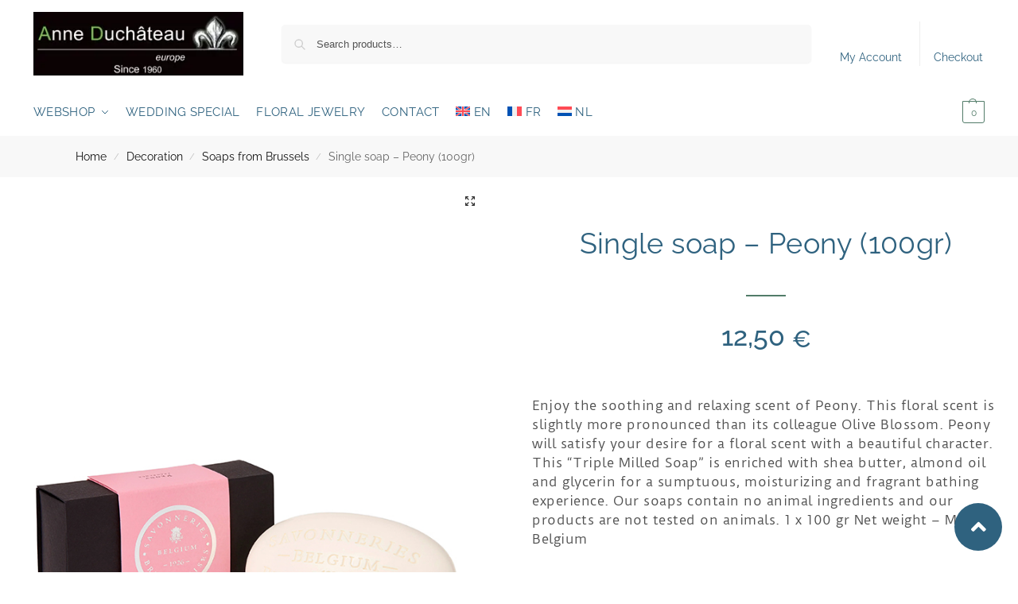

--- FILE ---
content_type: text/html; charset=UTF-8
request_url: https://www.duchateaueurope.be/en/shop/single-soap-peony-100gr/
body_size: 49674
content:
<!doctype html>
<html lang="en-US" prefix="og: https://ogp.me/ns#">
<head>
<meta charset="UTF-8">
<meta name="viewport" content="height=device-height, width=device-width, initial-scale=1">
<link rel="profile" href="https://gmpg.org/xfn/11">
<link rel="pingback" href="https://www.duchateaueurope.be/xmlrpc.php">


<!-- Search Engine Optimization by Rank Math PRO - https://rankmath.com/ -->
<title>Single soap - Peony (100gr) - Anne Duchateau Europe - Flowers &amp; Plants Brussels - Fleurop Interflora - Delivery in Brussels - Florist</title>
<meta name="description" content="Enjoy the soothing and relaxing scent of Peony. This floral scent is slightly more pronounced than its colleague Olive Blossom. Peony will satisfy your desire for a floral scent with a beautiful character. This &quot;Triple Milled Soap&quot; is enriched with shea butter, almond oil and glycerin for a sumptuous, moisturizing and fragrant bathing experience. Our soaps contain no animal ingredients and our products are not tested on animals. 1 x 100 gr Net weight - Made in Belgium"/>
<meta name="robots" content="follow, index, max-snippet:-1, max-video-preview:-1, max-image-preview:large"/>
<link rel="canonical" href="https://www.duchateaueurope.be/en/shop/single-soap-peony-100gr/" />
<meta property="og:locale" content="en_US" />
<meta property="og:type" content="product" />
<meta property="og:title" content="Single soap - Peony (100gr) - Anne Duchateau Europe - Flowers &amp; Plants Brussels - Fleurop Interflora - Delivery in Brussels - Florist" />
<meta property="og:description" content="Enjoy the soothing and relaxing scent of Peony. This floral scent is slightly more pronounced than its colleague Olive Blossom. Peony will satisfy your desire for a floral scent with a beautiful character. This &quot;Triple Milled Soap&quot; is enriched with shea butter, almond oil and glycerin for a sumptuous, moisturizing and fragrant bathing experience. Our soaps contain no animal ingredients and our products are not tested on animals. 1 x 100 gr Net weight - Made in Belgium" />
<meta property="og:url" content="https://www.duchateaueurope.be/en/shop/single-soap-peony-100gr/" />
<meta property="og:site_name" content="Anne Duchateau Europe" />
<meta property="og:updated_time" content="2022-11-25T18:05:19+01:00" />
<meta property="og:image" content="https://www.duchateaueurope.be/wp-content/uploads/2022/10/Peony-1x100g.jpg" />
<meta property="og:image:secure_url" content="https://www.duchateaueurope.be/wp-content/uploads/2022/10/Peony-1x100g.jpg" />
<meta property="og:image:width" content="700" />
<meta property="og:image:height" content="1050" />
<meta property="og:image:alt" content="Single soap &#8211; Peony (100gr)" />
<meta property="og:image:type" content="image/jpeg" />
<meta property="product:price:amount" content="12.5" />
<meta property="product:price:currency" content="EUR" />
<meta property="product:availability" content="instock" />
<meta property="product:retailer_item_id" content="SS-0009" />
<meta name="twitter:card" content="summary_large_image" />
<meta name="twitter:title" content="Single soap - Peony (100gr) - Anne Duchateau Europe - Flowers &amp; Plants Brussels - Fleurop Interflora - Delivery in Brussels - Florist" />
<meta name="twitter:description" content="Enjoy the soothing and relaxing scent of Peony. This floral scent is slightly more pronounced than its colleague Olive Blossom. Peony will satisfy your desire for a floral scent with a beautiful character. This &quot;Triple Milled Soap&quot; is enriched with shea butter, almond oil and glycerin for a sumptuous, moisturizing and fragrant bathing experience. Our soaps contain no animal ingredients and our products are not tested on animals. 1 x 100 gr Net weight - Made in Belgium" />
<meta name="twitter:image" content="https://www.duchateaueurope.be/wp-content/uploads/2022/10/Peony-1x100g.jpg" />
<meta name="twitter:label1" content="Price" />
<meta name="twitter:data1" content="12,50&nbsp;&euro;" />
<meta name="twitter:label2" content="Availability" />
<meta name="twitter:data2" content="In stock" />
<script type="application/ld+json" class="rank-math-schema-pro">{"@context":"https://schema.org","@graph":[{"@type":["Florist","Organization"],"@id":"https://www.duchateaueurope.be/en/#organization/","name":"Anne Duchateau Europe","url":"https://www.duchateaueurope.be/en/","logo":{"@type":"ImageObject","@id":"https://www.duchateaueurope.be/en/#logo/","url":"https://www.duchateaueurope.be/wp-content/uploads/layout/fleurs-duchateau-europe-300-91.webp","contentUrl":"https://www.duchateaueurope.be/wp-content/uploads/layout/fleurs-duchateau-europe-300-91.webp","caption":"Anne Duchateau Europe","inLanguage":"en-US","width":"300","height":"91"},"openingHours":["Monday,Tuesday,Wednesday,Thursday,Friday,Saturday,Sunday 09:00-17:00"],"image":{"@id":"https://www.duchateaueurope.be/en/#logo/"}},{"@type":"WebSite","@id":"https://www.duchateaueurope.be/en/#website/","url":"https://www.duchateaueurope.be/en/","name":"Anne Duchateau Europe","publisher":{"@id":"https://www.duchateaueurope.be/en/#organization/"},"inLanguage":"en-US"},{"@type":"ImageObject","@id":"https://www.duchateaueurope.be/wp-content/uploads/2022/10/Peony-1x100g.jpg","url":"https://www.duchateaueurope.be/wp-content/uploads/2022/10/Peony-1x100g.jpg","width":"700","height":"1050","inLanguage":"en-US"},{"@type":"BreadcrumbList","@id":"https://www.duchateaueurope.be/en/shop/single-soap-peony-100gr/#breadcrumb","itemListElement":[{"@type":"ListItem","position":"1","item":{"@id":"https://www.duchateaueurope.be/en/","name":"Home"}},{"@type":"ListItem","position":"2","item":{"@id":"https://www.duchateaueurope.be/en/flowershop/","name":"Shop"}},{"@type":"ListItem","position":"3","item":{"@id":"https://www.duchateaueurope.be/en/shop/single-soap-peony-100gr/","name":"Single soap &#8211; Peony (100gr)"}}]},{"@type":"ItemPage","@id":"https://www.duchateaueurope.be/en/shop/single-soap-peony-100gr/#webpage","url":"https://www.duchateaueurope.be/en/shop/single-soap-peony-100gr/","name":"Single soap - Peony (100gr) - Anne Duchateau Europe - Flowers &amp; Plants Brussels - Fleurop Interflora - Delivery in Brussels - Florist","datePublished":"2022-10-13T16:49:42+02:00","dateModified":"2022-11-25T18:05:19+01:00","isPartOf":{"@id":"https://www.duchateaueurope.be/en/#website/"},"primaryImageOfPage":{"@id":"https://www.duchateaueurope.be/wp-content/uploads/2022/10/Peony-1x100g.jpg"},"inLanguage":"en-US","breadcrumb":{"@id":"https://www.duchateaueurope.be/en/shop/single-soap-peony-100gr/#breadcrumb"}},{"@type":"Product","name":"Single soap - Peony (100gr) - Anne Duchateau Europe - Flowers &amp; Plants Brussels - Fleurop Interflora - Delivery in Brussels - Florist","description":"Enjoy the soothing and relaxing scent of Peony. This floral scent is slightly more pronounced than its colleague Olive Blossom. Peony will satisfy your desire for a floral scent with a beautiful character. This \"Triple Milled Soap\" is enriched with shea butter, almond oil and glycerin for a sumptuous, moisturizing and fragrant bathing experience. Our soaps contain no animal ingredients and our products are not tested on animals. 1 x 100 gr Net weight - Made in Belgium","sku":"SS-0009","category":"Decoration","mainEntityOfPage":{"@id":"https://www.duchateaueurope.be/en/shop/single-soap-peony-100gr/#webpage"},"image":[{"@type":"ImageObject","url":"https://www.duchateaueurope.be/wp-content/uploads/2022/10/Peony-1x100g.jpg","height":"1050","width":"700"},{"@type":"ImageObject","url":"https://www.duchateaueurope.be/wp-content/uploads/2022/10/Peony-1x100g-2.jpg","height":"1050","width":"700"},{"@type":"ImageObject","url":"https://www.duchateaueurope.be/wp-content/uploads/2022/10/Peony-1x100g-3.jpg","height":"1050","width":"700"}],"offers":{"@type":"Offer","price":"12.50","priceCurrency":"EUR","priceValidUntil":"2027-12-31","availability":"http://schema.org/InStock","itemCondition":"NewCondition","url":"https://www.duchateaueurope.be/en/shop/single-soap-peony-100gr/","seller":{"@type":"Organization","@id":"https://www.duchateaueurope.be/en/","name":"Anne Duchateau Europe","url":"https://www.duchateaueurope.be/en/","logo":"https://www.duchateaueurope.be/wp-content/uploads/layout/fleurs-duchateau-europe-300-91.webp"},"priceSpecification":{"price":"12.5","priceCurrency":"EUR","valueAddedTaxIncluded":"true"}},"@id":"https://www.duchateaueurope.be/en/shop/single-soap-peony-100gr/#richSnippet"}]}</script>
<!-- /Rank Math WordPress SEO plugin -->

<link rel='dns-prefetch' href='//www.googletagmanager.com' />
<link rel="alternate" type="application/rss+xml" title="Anne Duchateau Europe - Flowers &amp; Plants Brussels - Fleurop Interflora - Delivery in Brussels - Florist &raquo; Feed" href="https://www.duchateaueurope.be/en/feed/" />
<link rel="alternate" type="application/rss+xml" title="Anne Duchateau Europe - Flowers &amp; Plants Brussels - Fleurop Interflora - Delivery in Brussels - Florist &raquo; Comments Feed" href="https://www.duchateaueurope.be/en/comments/feed/" />
<link rel="alternate" title="oEmbed (JSON)" type="application/json+oembed" href="https://www.duchateaueurope.be/en/wp-json/oembed/1.0/embed?url=https%3A%2F%2Fwww.duchateaueurope.be%2Fen%2Fshop%2Fsingle-soap-peony-100gr%2F" />
<link rel="alternate" title="oEmbed (XML)" type="text/xml+oembed" href="https://www.duchateaueurope.be/en/wp-json/oembed/1.0/embed?url=https%3A%2F%2Fwww.duchateaueurope.be%2Fen%2Fshop%2Fsingle-soap-peony-100gr%2F&#038;format=xml" />
<style>*,::before,::after{box-sizing:border-box}html{font-family:system-ui,'Segoe UI',Roboto,Helvetica,Arial,sans-serif,'Apple Color Emoji','Segoe UI Emoji';line-height:1.5;-webkit-text-size-adjust:100%;-moz-tab-size:4;-o-tab-size:4;tab-size:4}body{margin:0}hr{height:0;color:inherit}strong{font-weight:bolder}button,select{text-transform:none}button,[type='button'],[type='submit']{-webkit-appearance:button}::-moz-focus-inner{border-style:none;padding:0}:-moz-focusring{outline:1px dotted ButtonText}:-moz-ui-invalid{box-shadow:none}::-webkit-inner-spin-button,::-webkit-outer-spin-button{height:auto}[type='search']{-webkit-appearance:textfield;outline-offset:-2px}::-webkit-search-decoration{-webkit-appearance:none}::-webkit-file-upload-button{-webkit-appearance:button;font:inherit}html{-webkit-text-size-adjust:100%;-moz-text-size-adjust:100%;text-size-adjust:100%;overflow-wrap:break-word;scrollbar-gutter:stable}img{display:block;vertical-align:middle}img{display:block;max-width:100%;height:auto}h1{text-wrap:pretty}a,button,input{touch-action:manipulation}body,button,input{-webkit-font-smoothing:antialiased;-moz-osx-font-smoothing:grayscale}h1,hr,figure,p{margin:0}ul{list-style:none;margin:0;padding:0}button::-moz-focus-inner,input::-moz-focus-inner{padding:0;border:0}button{-webkit-appearance:button;background-color:transparent;background-image:none}@media (prefers-reduced-motion:reduce){*,::before,::after{animation-delay:-1ms!important;animation-duration:1ms!important;animation-iteration-count:1!important;background-attachment:initial!important;scroll-behavior:auto!important}}mark{background-color:transparent}figure,header,nav{display:block}a{color:#2c2d33;background-color:transparent;text-decoration:none}a,button,input{touch-action:manipulation}mark{color:#000;background:#ff0}img{max-width:100%;height:auto;border:0;border-radius:0}svg:not(:root){overflow:hidden}figure{margin:0}input[type=search]::-webkit-search-cancel-button,input[type=search]::-webkit-search-decoration{-webkit-appearance:none}ul{padding:0}p{margin:0 0 1.21575rem}ul{margin:0 0 1.41575em 20px}ul{list-style:disc}strong{font-weight:600}ins,mark{background:0 0;font-weight:400;text-decoration:none}select{max-width:100%}button,input,select{vertical-align:baseline}button{border:none}select{width:100%;padding:0 40px 0 0.7em;padding-right:40px;background:url("data:image/svg+xml;charset=utf8,%3Csvg width='1792' height='1792' xmlns='http://www.w3.org/2000/svg'%3E%3Cg%3E%3Ctitle%3Ebackground%3C/title%3E%3Crect fill='none' id='canvas_background' height='402' width='582' y='-1' x='-1'/%3E%3C/g%3E%3Cg%3E%3Ctitle%3ELayer 1%3C/title%3E%3Cpath fill='%23888' id='svg_1' d='m1408,704q0,26 -19,45l-448,448q-19,19 -45,19t-45,-19l-448,-448q-19,-19 -19,-45t19,-45t45,-19l896,0q26,0 45,19t19,45z'/%3E%3C/g%3E%3C/svg%3E") calc(100% - 12px) 12px no-repeat;margin:0;background-size:15px 15px;-webkit-appearance:none;-moz-appearance:none;appearance:none;outline:0;border:1px solid #d2d6dc;border-radius:0.3rem;box-shadow:0 1px 2px 0 rgba(0,0,0,0.05);height:40px}@media all and (-ms-high-contrast:none),(-ms-high-contrast:active){select{padding-right:0;background-image:none}}.button{display:inline-block;padding:0.8180469716em 1.41575em;border:0;border-color:#43454b;border-radius:4px;font-size:clamp(0.875rem,0.8115rem + 0.2033vw,0.9375rem);outline:0;background:0 0;background-color:#43454b;font-weight:600;text-shadow:none;text-decoration:none;-webkit-appearance:none}input[type="search"]{outline:0;margin-bottom:0;border:1px solid #d2d6dc;border-radius:0.3rem;box-shadow:0 1px 2px 0 rgba(0,0,0,0.05);height:40px;padding:0 0.7em}input[type="search"]{padding-left:43px}input[type="search"]::-webkit-search-decoration{-webkit-appearance:none}input[type="search"]::-moz-placeholder{color:#555}.site-search input[type="search"]{border:0;background:#f8f8f8;border:1px solid #f8f8f8}.site-search form:before{left:15px;top:50%;margin-top:-7px;width:16px;height:16px}.woocommerce-product-search:before{width:18px;height:18px;content:"";display:inline-block;position:absolute;z-index:1;top:0.7em;left:0.8em;background-color:#ccc;-webkit-mask-image:url("data:image/svg+xml;charset=utf8,%3Csvg width='24' height='24' viewBox='0 0 24 24' fill='none' xmlns='http://www.w3.org/2000/svg'%3E%3Cpath d='M21 21L15 15M17 10C17 13.866 13.866 17 10 17C6.13401 17 3 13.866 3 10C3 6.13401 6.13401 3 10 3C13.866 3 17 6.13401 17 10Z' stroke='%234A5568' stroke-width='2' stroke-linecap='round' stroke-linejoin='round'/%3E%3C/svg%3E");mask-image:url("data:image/svg+xml;charset=utf8,%3Csvg width='24' height='24' viewBox='0 0 24 24' fill='none' xmlns='http://www.w3.org/2000/svg'%3E%3Cpath d='M21 21L15 15M17 10C17 13.866 13.866 17 10 17C6.13401 17 3 13.866 3 10C3 6.13401 6.13401 3 10 3C13.866 3 17 6.13401 17 10Z' stroke='%234A5568' stroke-width='2' stroke-linecap='round' stroke-linejoin='round'/%3E%3C/svg%3E");-webkit-mask-position:center;mask-position:center;-webkit-mask-repeat:no-repeat;mask-repeat:no-repeat;-webkit-mask-size:contain;mask-size:contain}hr{height:0;margin-top:38px;margin-bottom:38px;border:0;border-top:1px solid #e9e9e9}h1{margin:0 0 1rem}.alignright{display:inline;margin-top:5px}.alignright{float:right;margin-left:2.5em}.aligncenter{display:block;clear:both;margin:0 auto}@media (max-width:768px){.site{font-size:15px}input,select{font-size:16px}.site h1{font-size:30px;letter-spacing:-0.01em}}body.error404 h1{margin-bottom:0.5rem}@media (min-width:993px){.site-header .col-full{display:flex;flex-wrap:wrap;align-items:center}.site-header{position:relative;z-index:20}.site-header .site-branding{line-height:1}.site-header .custom-logo-link img{width:auto}.site-header .site-search{margin-left:3em;flex-grow:1}.site-search input{padding-top:1.45rem;padding-bottom:1.45rem}.site-header .widget{margin-bottom:0}.site-branding a{color:#111;font-weight:bold}.site-branding p{margin-top:5px;margin-bottom:0;color:#555;font-size:12px}.site-branding .site-description{display:block;margin-top:0.35rem;font-size:0.755em}.main-header{display:flex}}@media (max-width:1060px) and (min-width:993px){body:not(.header-4):not(.header-5) .site-header .site-search{width:100px}}@media (max-width:992px){.main-header{position:relative}.site-branding{display:flex;flex-direction:column;width:100%;height:70px;justify-content:center;align-items:center;text-align:center}.site-header .custom-logo-link img{width:auto}.site-branding p{margin:5px 0 -3px 0;font-size:11px;line-height:1.22;display:none}.site-header .shoptimizer-cart a.cart-contents .amount{display:none}.site-branding button.menu-toggle{position:absolute;left:15px;width:60px;height:30px;padding:0;background-color:transparent;display:block}.menu-toggle .bar{display:block;position:absolute;top:calc(50% - 1px);z-index:0;width:22px;height:2px;opacity:1;background-color:#222;transform:rotate(0deg)}.menu-toggle .bar:nth-child(1){margin-top:-7px}.menu-toggle .bar:nth-child(2){margin-top:-1px}.menu-toggle .bar:nth-child(3){margin-top:5px}.menu-toggle .bar-text{position:absolute;top:0;left:0;margin-top:8px;margin-left:28px;font-size:10px;font-weight:600;letter-spacing:0.03em}.site-header .site-header-cart{position:absolute;z-index:2;right:15px}body:not(.mobile-toggled).sticky-m .site-header{position:sticky;z-index:9;top:0;box-shadow:0 1px 15px rgba(0,0,0,0.08)}}@media (max-width:480px){.site .site-branding p{max-width:240px;line-height:1.2}}footer.copyright .widget:last-child img{width:auto;height:28.5px;margin:0}@media (max-width:992px){footer.copyright .widget:last-child img{display:block;float:none}}@media (min-width:993px){.col-full{box-sizing:content-box;margin-right:auto;margin-left:auto;max-width:1170px;padding-right:2.617924em;padding-left:2.617924em}.col-full:after{display:block;clear:both;content:""}}@media (max-width:992px){.col-full{padding-right:1em;padding-left:1em}}.site-content{position:relative}@media (min-width:993px){.site-content:after{display:block;visibility:hidden;position:absolute;z-index:5;top:0;left:0;width:100%;height:100%;opacity:0;background:rgba(0,0,0,0.7);content:""}}@media (max-width:992px){.mobile-overlay{visibility:hidden;position:fixed;z-index:101;top:0;left:0;width:100%;height:100%;opacity:0;background:rgba(0,0,0,0.65);background:rgba(52,53,55,0.4);content:""}.close-drawer{color:#fff}}ul.products{display:flex;flex-wrap:wrap;width:calc(100% + 30px);margin-left:-15px;margin-bottom:0;clear:both}ul.products li.product{position:relative;padding-right:15px;padding-left:15px;list-style:none}@media (min-width:993px){body:not(.static-cta-buttons) ul.products li.product{align-self:flex-start}}@media (min-width:993px){ul.products li.product:not(.product-category){padding-bottom:40px}ul.products.columns-3 li.product{float:left;width:33.3053%}}@media (max-width:992px){ul.products{display:grid;grid-template-columns:repeat(2,minmax(10px,1fr));-moz-column-gap:20px;column-gap:20px;row-gap:30px;width:100%;margin-left:0}ul.products li.product{display:flex;flex-direction:column;height:100%;width:100%;padding:0;margin-bottom:0}ul.products li.product .button{margin-top:auto}}.header-widget-region{position:relative;color:#fff;background-color:#dc9814;text-align:center}.header-widget-region .widget{margin:0;padding:1em 0}.header-widget-region .widget p{margin:0;font-size:clamp(0.75rem,0.5938rem + 0.5vw,0.875rem)}@media (max-width:768px){.header-widget-region .widget{padding:0.6em 0;font-size:clamp(0.8125rem,0.749rem + 0.2033vw,0.875rem)}}.woocommerce-breadcrumb{padding-top:0.75rem;padding-bottom:0.75rem;font-size:clamp(0.75rem,0.6547rem + 0.3049vw,0.84375rem);white-space:nowrap;text-overflow:ellipsis;overflow:hidden;color:#666}@media (min-width:993px){.woocommerce-breadcrumb{padding-top:1rem;padding-bottom:1rem}}.woocommerce-breadcrumb a{color:#111}.woocommerce-breadcrumb a:first-of-type:before{display:none}.woocommerce-breadcrumb .breadcrumb-separator{display:inline-block;position:relative;top:-1px;padding:0 0.8em;opacity:0.4;font-size:0.8em}.ajax_add_to_cart.add_to_cart_button:after{position:absolute;top:50%;left:50%;margin-top:-9px;margin-left:-9px;opacity:0;content:"";display:inline-block;width:18px;height:18px;border:1px solid rgba(255,255,255,0.3);border-left-color:#fff;border-radius:50%;vertical-align:middle}@media (max-width:992px){ul.products li.product .button{opacity:1}}@media (min-width:993px){.site-header-cart{line-height:60px;margin-left:auto}.shoptimizer-cart .cart-contents{padding:0;color:#fff}.shoptimizer-cart a.cart-contents .count{position:relative}.site-header .site-header-cart{display:none;width:auto}}.shoptimizer-cart .cart-contents .count{opacity:1;font-size:0.8em}.shoptimizer-cart .cart-contents:after{margin-left:10px}.shoptimizer-cart a.cart-contents .count{display:inline-block;position:relative;width:auto;min-width:28px;height:28px;margin-left:5px;padding:3px;border:1px solid #dc9814;border-bottom-right-radius:3px;border-bottom-left-radius:3px;color:#dc9814;font-size:12px;line-height:22px;text-align:center;letter-spacing:-0.7px}.shoptimizer-cart a.cart-contents .count:after{position:absolute;bottom:90%;left:50%;width:10px;height:6px;margin-bottom:1px;margin-left:-6px;border:1px solid #dc9814;border-bottom:0;border-top-left-radius:99px;border-top-right-radius:99px;content:""}.shoptimizer-cart .cart-contents{display:block;text-decoration:none}.shoptimizer-mini-cart-wrap{overflow:hidden;position:fixed;z-index:102;top:0;right:-420px;left:auto;width:420px;height:100%;background-color:#fff;outline:none}@media (max-width:480px){.shoptimizer-mini-cart-wrap{width:100%;right:-100%}}#ajax-loading{position:absolute;z-index:100;top:0px;left:0px;width:100%;height:100%;background-color:rgba(255,255,255,0.5)}.shoptimizer-loader{display:flex;align-items:center;justify-content:center;width:100%;height:100%}.spinner{width:38px;height:38px;border:1px solid #ccc;border-bottom-color:#111;border-radius:50%;display:inline-block;box-sizing:border-box;animation:rotation 0.8s linear infinite}.cart-drawer-heading{position:absolute;margin:12px 20px;font-size:17px;font-weight:600;color:#111}.shoptimizer-mini-cart-wrap .close-drawer{display:block;position:absolute;top:12.5px;right:16px;width:26px;height:26px;color:#111;padding:0;background:none}.shoptimizer-mini-cart-wrap .close-drawer span{display:flex;width:26px;height:26px}.shoptimizer-mini-cart-wrap .widget_shopping_cart{display:flex;overflow-x:hidden;overflow-y:auto;position:relative;z-index:10;top:auto;left:auto;height:calc(100% - 50px);margin:0;margin-top:50px;padding:0px 20px 0 20px;background:#fff}.shoptimizer-mini-cart-wrap .widget_shopping_cart_content{display:flex;flex-direction:column;width:100%}@media (min-width:993px){body:not(.header-4) .col-full-nav .site-search,.mobile-menu.close-drawer,.menu-toggle,.mobile-extra{display:none}.logo-mark,.logo-mark img{display:inline-block;position:absolute}.menu-primary-menu-container{margin-left:0}.logo-mark{float:left;overflow:hidden;width:0;margin-right:0}.logo-mark img{position:relative;top:-1px;vertical-align:middle}.col-full-nav{width:100%;border-top:1px solid transparent}.shoptimizer-primary-navigation{display:flex}body:not(.header-4).sticky-d .col-full-nav{position:sticky;z-index:10;top:0}.main-navigation ul{margin:0}.main-navigation ul li{display:inline-block}.main-navigation ul li.menu-item>a{display:block}.menu-primary-menu-container>ul>li>a span{position:relative}.menu-primary-menu-container>ul>li>a{padding-right:0.55em;padding-left:0.55em}.menu-primary-menu-container>ul>li:first-child>a{padding-left:0}.main-navigation ul.menu>li.menu-item-has-children{position:relative;text-align:left}.menu-primary-menu-container>ul>li>a span:before{display:block;position:absolute;top:calc(100% + 2px);left:0;width:100%;border-bottom:1px solid #ccc;content:"";transform:scale(0,1);transform-origin:right center}.menu-primary-menu-container>ul>li.menu-item-has-children>a:after{display:inline-block;position:relative;top:1px;margin-left:6px;width:12px;height:12px;content:"";background-color:#fff}.menu-primary-menu-container>ul>li.menu-button>a span{padding:6px 16px;border-radius:30px;color:#fff;background:#444;font-size:13px;font-weight:bold}.menu-primary-menu-container>ul>li.menu-button>a{position:relative;top:-1px}.menu-primary-menu-container>ul>li.menu-button>a span:before{display:none}.main-navigation ul ul{position:absolute}.main-navigation ul.menu>li:not(.full-width)>.sub-menu-wrapper{visibility:hidden;position:absolute;right:0;left:0;opacity:0;transform:scale(0.8)}.main-navigation ul.menu>li:not(.full-width) ul.sub-menu{padding:20px 12px;box-shadow:0 1px 15px rgba(0,0,0,0.08);line-height:1.4;margin:0;width:200px;box-sizing:content-box}.main-navigation ul.menu>li:not(.full-width) a.sub-menu-link{padding:0.3em 0.8em}.main-navigation ul ul li{display:block;position:relative}.main-navigation ul.menu>li:not(.full-width) ul li .sub-menu-wrapper{visibility:hidden;position:absolute;z-index:1;top:-20px;left:220px;opacity:0}.main-navigation ul.menu>li:not(.full-width) ul li.menu-item-has-children>a:after{position:absolute;top:0px;display:inline-block;right:15px;width:13px;height:13px;content:"";background-color:#111;transform:translateX(50%) translateY(50%)}.main-navigation ul li a span strong{color:#fff;background-color:#222;font-size:9px;height:16px;line-height:16px;padding:0px 6px;display:inline-flex;margin-left:7px;position:absolute;top:2.5px;border-radius:3px}.main-navigation ul.menu li.full-width>.sub-menu-wrapper{position:absolute;visibility:hidden;left:0;width:100%;opacity:0;background:#fff;border-top:1px solid #eee}.main-navigation ul.menu li.full-width ul li>.sub-menu-wrapper{position:relative;top:auto;right:auto}.main-navigation ul.menu li.full-width{position:inherit}.main-navigation ul li.full-width .container{max-width:1170px;margin:0 auto;padding:0}.main-navigation ul li.full-width ul{position:inherit}.main-navigation ul li.full-width ul.products{display:block}.main-navigation ul li.full-width>.sub-menu-wrapper>.container>ul.sub-menu{display:flex;justify-content:center;width:100%;padding:40px 0}.main-navigation ul li.full-width>.sub-menu-wrapper>.container>ul.sub-menu>li{display:inline-block;vertical-align:top;float:none;width:23%;padding-right:25px;padding-left:25px;border-left:1px solid #eee;-moz-column-break-inside:avoid;break-inside:avoid}.main-navigation ul li.full-width>.sub-menu-wrapper>.container>ul.sub-menu>li:last-child{border-right:1px solid #eee}.main-navigation ul li.full-width>.sub-menu-wrapper>.container>ul.sub-menu ul{width:100%}.main-navigation ul.menu li.full-width>.sub-menu-wrapper li.menu-item-has-children>a,.main-navigation ul.menu li.full-width>.sub-menu-wrapper li.heading>a{margin-bottom:0.25rem}.main-navigation ul.menu li.full-width li.heading{clear:both;padding-top:15px}.main-navigation ul.menu li.full-width>.sub-menu-wrapper li{margin-bottom:0.25rem}.main-navigation ul.products li.product:not(.product-category):before{display:none}.main-navigation ul.menu li.full-width>.sub-menu-wrapper li.product:not(.product-category){padding-bottom:0}.main-navigation ul.products li.product{padding:0;width:100%}.main-navigation ul.menu li.full-width>.sub-menu-wrapper li a.button{width:100%}.main-navigation ul.menu li.full-width>.sub-menu-wrapper li a.button{position:relative}.main-navigation ul.menu ul li.menu-item-image span{font-size:0px;display:block}.main-navigation ul.menu ul li.menu-item-image img{margin-bottom:0.5rem;border-radius:4px;width:100%}.main-navigation ul.menu ul li.menu-item-image span.sub{font-size:14px;text-align:center;font-weight:600}}.secondary-navigation{display:none}@media (min-width:993px){.secondary-navigation{display:block;float:right;margin-left:auto;padding-left:1.2em}.secondary-navigation .menu{margin-right:-15px}.secondary-navigation ul{margin:0}.secondary-navigation ul li{display:inline-block;position:relative}.secondary-navigation ul li a{position:relative;display:block;padding:0.7em 0.875em 0;color:#111;font-size:14px}.secondary-navigation .menu li:not(.ri) a{padding-top:35px}.secondary-navigation .icon-wrapper{position:absolute;top:0px;left:50%;top:5px;transform:translate(-50%,0%)}.secondary-navigation .icon-wrapper svg{width:28px;height:28px}.secondary-navigation .icon-wrapper svg path{stroke-width:1.5px}.secondary-navigation .menu-item{padding:0 5px;border-left:1px solid #eee}.secondary-navigation .menu-item:first-child{border:0}}@media (max-width:992px){.col-full-nav .logo-mark,.col-full-nav .site-header-cart{display:none}.col-full-nav .shoptimizer-primary-navigation.col-full{padding:0}.main-navigation{padding-top:1rem}.main-navigation ul{list-style:none;margin:0}.main-navigation ul li{position:relative}.menu-primary-menu-container>ul>li>a{display:block;padding:0.35rem 0}.main-navigation ul.menu ul li{position:relative}.main-navigation ul.menu ul li>a{padding:0.15rem 0;display:block}.main-navigation ul.menu .sub-menu-wrapper{margin-top:0.25rem;padding-bottom:1rem;padding-left:0.5rem}.main-navigation ul.menu .sub-menu-wrapper .sub-menu-wrapper{margin-top:0.25rem;padding-bottom:0.5rem;padding-left:0.5rem}.main-navigation ul.menu>li.menu-item-has-children{position:relative}.main-navigation ul.menu .sub-menu-wrapper a.cg-menu-link{width:calc(100% - 40px)}.main-navigation ul.menu li.menu-item-has-children .sub-menu-wrapper{position:fixed;left:-99999px;opacity:0;transform:translateX(-10px)}.main-navigation ul.menu li.menu-item-has-children:not(.dropdown-open) .sub-menu-wrapper{display:block}.main-navigation ul.menu li.menu-item-has-children.dropdown-open>.sub-menu-wrapper{position:inherit;left:auto;opacity:1;transform:translateX(0)}.site-search{display:none}.col-full-nav .site-search{display:block;padding-top:20px;position:relative;z-index:4}.main-navigation ul.menu li.menu-item-has-children span.caret{display:flex;position:absolute;z-index:3;top:0px;right:0;width:30px;justify-content:center;align-items:center}.main-navigation ul.menu li.menu-item-has-children li.menu-item-has-children.dropdown-open>span.caret{transform:rotate(180deg)}.main-navigation ul.menu li.menu-item-has-children span.caret:after{display:inline-flex;width:20px;height:20px;background-color:#111;content:""}.main-navigation ul.menu li.menu-item-has-children span.caret{height:35px}.main-navigation ul.menu li.menu-item-has-children li.menu-item-has-children span.caret{height:27px;opacity:0.5}.main-navigation ul.menu li.full-width>.sub-menu-wrapper li.menu-item-has-children>a+span.caret{height:24px}.main-navigation ul.menu li.full-width>.sub-menu-wrapper li.heading>a.sub-menu-link{margin-top:0.5rem}.main-navigation ul li a span strong{position:absolute;color:#fff;background-color:#222;font-size:9px;height:16px;line-height:16px;padding:0px 6px;display:inline-flex;margin-left:7px;margin-top:3.5px;border-radius:2px}.main-navigation ul.products{grid-template-columns:repeat(1,minmax(10px,1fr));padding-right:0.5rem;margin-top:1.15rem;margin-bottom:1.5rem}.main-navigation ul.products li.product .button{margin-top:0;opacity:1}.main-navigation ul.menu ul li.menu-item-image{margin-top:0.5rem;margin-bottom:1rem}.main-navigation ul.menu .sub-menu-wrapper li.menu-item-image a.cg-menu-link{width:100%;padding-right:0.5rem}.main-navigation ul.menu ul li.menu-item-image span{font-size:0px;display:block}.main-navigation ul.menu ul li.menu-item-image img{margin-bottom:0.5rem;border-radius:4px;width:100%}.main-navigation ul.menu ul li.menu-item-image span.sub{font-size:13px;text-align:center;font-weight:600}.mobile-extra{padding:1rem 0 2rem 0}.mobile-extra .widget{margin-bottom:0}.mobile-extra .heading{margin-top:0;margin-bottom:0.25rem;padding:1rem 0 0 0;opacity:0.6;font-size:11px;letter-spacing:1px;text-transform:uppercase;font-weight:normal}.mobile-extra ul,.mobile-extra .widget p{margin:0;padding:0}.mobile-extra ul li{margin-bottom:0.35rem}.mobile-extra a{font-size:14px}.mobile-extra .review{text-align:center;border-top:1px solid #e2e2e2;padding-top:30px;font-size:14px;line-height:1.5;margin:30px 0 0 0}.mobile-extra .review::before{display:block;font-size:12px;letter-spacing:3px;content:"\2605\2605\2605\2605\2605";margin-bottom:5px;color:#ee9e13}.mobile-extra .review strong{display:block;margin-top:0.5rem;font-size:11px;letter-spacing:1px;text-transform:uppercase}.mobile-extra .review .button{margin-top:20px;display:block;font-weight:bold;color:#fff}.col-full-nav{position:fixed;z-index:102;padding:0 15px;top:0;bottom:0;height:100%;left:-300px;width:300px;min-height:100vh;min-height:-moz-available;min-height:fill-available;min-height:-webkit-fill-available;max-height:100vh;overflow-y:auto;overflow-x:hidden;background:#fff;overscroll-behavior:contain;-webkit-overflow-scrolling:touch;box-shadow:0 0 10 rgba(0,0,0,0.15)}.mobile-menu.close-drawer{visibility:hidden;position:fixed;z-index:999;top:40px;left:310px;padding:0;opacity:0}}@media (min-width:993px){ul.products li.product:not(.product-category):before{visibility:hidden;position:absolute;left:0;opacity:0;background-color:#fff;box-shadow:0 0 10px rgba(0,0,0,0.1);content:"";width:calc(100% + 0px);height:calc(100% + 30px);margin-top:-15px;margin-left:0}}ul.products li.product img{display:block;width:100%;margin:0}.woocommerce-image__wrapper{position:relative;width:100%}.woocommerce-image__wrapper .gallery-image{position:absolute;z-index:-10;top:0;left:0;opacity:0}.woocommerce-card__header{clear:both;padding-top:0.75rem}.woocommerce-card__header *{position:relative}@media (max-width:992px){li.product:not(.product-category) .woocommerce-card__header{display:flex;flex-direction:column;flex:1}}li.product p.product__categories,li.menu-item-product p.product__categories{position:relative;margin-bottom:0.25rem;-webkit-font-smoothing:antialiased;color:#444;line-height:1.4;font-size:clamp(0.625rem,0.5615rem + 0.2033vw,0.6875rem);letter-spacing:0.7px;text-transform:uppercase;margin-bottom:0}li.product p.product__categories a,li.menu-item-product p.product__categories a{color:#444}ul.products li.product.product-category h2 mark{display:none}ul.products li.product .woocommerce-loop-product__title{padding-top:0.25rem;padding-bottom:0.25rem}ul.products li.product .woocommerce-LoopProduct-link{display:block;color:#2c2d33;-webkit-backface-visibility:hidden}@media (max-width:770px){.m-grid-2 ul.products li.product .woocommerce-loop-product__title{font-size:clamp(0.8125rem,0.749rem + 0.2033vw,0.875rem)}}ul.products li.product .price{display:block;margin-bottom:0.75rem;color:#111;font-size:clamp(0.75rem,0.623rem + 0.4065vw,0.875rem)}.price del{color:#72767c;margin-right:0.25rem;font-size:0.85em;font-weight:normal}ul.products li.product .price ins{font-weight:bold}ul.products li.product .button{display:block;position:absolute;z-index:1;bottom:0;width:calc(100% - 30px);height:40px;padding:0;border-radius:4px;opacity:0;font-size:clamp(0.75rem,0.623rem + 0.4065vw,0.875rem);font-weight:600;line-height:40px;text-align:center}@media (max-width:992px){ul.products li.product .button,ul.products li.product .add_to_cart_button{position:relative;width:100%;opacity:1}}@media (max-width:770px){ul.products li.product .button{padding:8px 12px;height:auto;line-height:inherit}}ul.products li.product .product-label{display:flex;flex-flow:row wrap;justify-content:center}.product-label{position:absolute;z-index:1;top:-5px;left:5px;min-width:46px;max-width:50%;min-height:46px;align-items:center;padding:5px 7px;border-radius:35px;color:#fff;background-color:#3bb54a;font-size:12px;letter-spacing:0.4px;text-transform:uppercase;word-break:break-all}.product-label.type-bubble{top:10px;left:10px;z-index:1;min-width:inherit;min-height:inherit;font-size:11px;border-radius:3px;padding:3px 6px;line-height:15px}@media (max-width:992px){.woocommerce-image__wrapper .gallery-image{position:relative;opacity:1;z-index:inherit}.shoptimizer-plp-carousel-container{display:flex;width:100%;height:100%;overflow-x:scroll;scroll-snap-type:x mandatory;-webkit-overflow-scrolling:touch;scroll-behavior:smooth;scrollbar-width:none}.shoptimizer-plp-carousel-container .shoptimizer-plp-image-wrapper{display:flex;width:calc(200%)}.shoptimizer-plp-carousel-container img{width:100%;height:100%;scroll-snap-align:center;-o-object-fit:cover;object-fit:cover;flex-shrink:0}.woocommerce-image__wrapper .shoptimizer-plp-carousel--pagination{display:none}.shoptimizer-plp-carousel--pagination{position:absolute;bottom:5px;left:50%;transform:translateX(-50%);display:flex;justify-content:center;align-items:center}.shoptimizer-plp-carousel--dot{height:6px;width:6px;margin:0 2px;background-color:#fff;border:1px solid #111;border-radius:50%;display:inline-block}.shoptimizer-plp-carousel--dot.active{background-color:#111}}.col-full.topbar-wrapper{max-width:100%;border-bottom:1px solid #eee}.top-bar form{margin:0}.top-bar select{font-size:13px;height:26px;background-size:12px 12px;background-position:calc(100% - 7px)}.top-bar .col-full{display:flex;padding:0;align-items:center}.top-bar p{margin:0}.top-bar-left{display:flex;flex:1}.top-bar-center{display:flex;justify-content:center;max-width:45%;text-align:center}.top-bar-right{flex:1;display:flex;justify-content:flex-end}@media (max-width:992px){.topbar-wrapper .top-bar{padding:0.6rem 0;font-size:clamp(0.75rem,0.623rem + 0.4065vw,0.875rem)}.top-bar{border-bottom:none}.top-bar select{font-size:13px}.top-bar .col-full{padding:0}}@media (max-width:768px){.col-full.topbar-wrapper.hide-on-mobile{display:none}.top-bar .col-full,.top-bar-left,.top-bar-center,.top-bar-right{display:block;text-align:center;max-width:100%}.top-bar select{margin-top:5px;width:100%}}.widget ul{margin-bottom:0;margin-left:0;list-style:none}.widget li{margin-bottom:0.4em;font-size:14px;line-height:1.45}.widget_product_search form{position:relative}.widget_product_search input{width:100%}.widget_product_search form button[type="submit"]{clip:rect(1px 1px 1px 1px);position:absolute!important;right:0px}.widget p{margin-bottom:1em;font-size:14px;line-height:1.5}.widget p:last-child{margin-bottom:0}@keyframes rotation{0%{transform:rotate(0deg)}100%{transform:rotate(360deg)}}.menu-primary-menu-container>ul>li.menu-item-has-children>a:after,.main-navigation ul.menu li.menu-item-has-children span.caret:after{-webkit-mask-image:url("data:image/svg+xml;charset=utf8,%3Csvg width='24' height='24' viewBox='0 0 24 24' fill='none' xmlns='http://www.w3.org/2000/svg'%3E%3Cpath d='M19 9L12 16L5 9' stroke='%234A5568' stroke-width='2' stroke-linecap='round' stroke-linejoin='round'/%3E%3C/svg%3E");mask-image:url("data:image/svg+xml;charset=utf8,%3Csvg width='24' height='24' viewBox='0 0 24 24' fill='none' xmlns='http://www.w3.org/2000/svg'%3E%3Cpath d='M19 9L12 16L5 9' stroke='%234A5568' stroke-width='2' stroke-linecap='round' stroke-linejoin='round'/%3E%3C/svg%3E")}.main-navigation ul.menu>li:not(.full-width) ul li.menu-item-has-children>a:after{-webkit-mask-image:url("data:image/svg+xml;charset=utf8,%3Csvg width='24' height='24' viewBox='0 0 24 24' fill='none' xmlns='http://www.w3.org/2000/svg'%3E%3Cpath d='M9 5L16 12L9 19' stroke='%234A5568' stroke-width='2' stroke-linecap='round' stroke-linejoin='round'/%3E%3C/svg%3E");mask-image:url("data:image/svg+xml;charset=utf8,%3Csvg width='24' height='24' viewBox='0 0 24 24' fill='none' xmlns='http://www.w3.org/2000/svg'%3E%3Cpath d='M9 5L16 12L9 19' stroke='%234A5568' stroke-width='2' stroke-linecap='round' stroke-linejoin='round'/%3E%3C/svg%3E")}.menu-primary-menu-container>ul>li.menu-item-has-children>a:after,.main-navigation ul.menu>li:not(.full-width) ul li.menu-item-has-children>a:after,.main-navigation ul.menu li.menu-item-has-children span.caret:after{-webkit-mask-position:center;mask-position:center;-webkit-mask-repeat:no-repeat;mask-repeat:no-repeat;-webkit-mask-size:contain;mask-size:contain}.sr-only,.screen-reader-text{position:absolute;visibility:hidden;width:1px;height:1px;padding:0;margin:-1px;overflow:hidden;clip:rect(0,0,0,0);white-space:nowrap;border-width:0}@media (max-width:992px){.hide-on-mobile{display:none!important}}</style><style id='wp-img-auto-sizes-contain-inline-css' type='text/css'>
img:is([sizes=auto i],[sizes^="auto," i]){contain-intrinsic-size:3000px 1500px}
/*# sourceURL=wp-img-auto-sizes-contain-inline-css */
</style>
<link rel='stylesheet' id='font-awesome-v4shim-css' href='https://www.duchateaueurope.be/wp-content/plugins/types/vendor/toolset/toolset-common/res/lib/font-awesome/css/v4-shims.css?ver=5.13.0' type='text/css' media='screen' />
<link rel='stylesheet' id='font-awesome-css' href='https://www.duchateaueurope.be/wp-content/plugins/types/vendor/toolset/toolset-common/res/lib/font-awesome/css/all.css?ver=5.13.0' type='text/css' media='screen' />
<link rel='stylesheet' id='berocket_products_label_style-css' href='https://www.duchateaueurope.be/wp-content/plugins/advanced-product-labels-for-woocommerce/css/frontend.css?ver=3.3.3.1' type='text/css' media='all' />
<style id='berocket_products_label_style-inline-css' type='text/css'>

        .berocket_better_labels:before,
        .berocket_better_labels:after {
            clear: both;
            content: " ";
            display: block;
        }
        .berocket_better_labels.berocket_better_labels_image {
            position: absolute!important;
            top: 0px!important;
            bottom: 0px!important;
            left: 0px!important;
            right: 0px!important;
            pointer-events: none;
        }
        .berocket_better_labels.berocket_better_labels_image * {
            pointer-events: none;
        }
        .berocket_better_labels.berocket_better_labels_image img,
        .berocket_better_labels.berocket_better_labels_image .fa,
        .berocket_better_labels.berocket_better_labels_image .berocket_color_label,
        .berocket_better_labels.berocket_better_labels_image .berocket_image_background,
        .berocket_better_labels .berocket_better_labels_line .br_alabel,
        .berocket_better_labels .berocket_better_labels_line .br_alabel span {
            pointer-events: all;
        }
        .berocket_better_labels .berocket_color_label,
        .br_alabel .berocket_color_label {
            width: 100%;
            height: 100%;
            display: block;
        }
        .berocket_better_labels .berocket_better_labels_position_left {
            text-align:left;
            float: left;
            clear: left;
        }
        .berocket_better_labels .berocket_better_labels_position_center {
            text-align:center;
        }
        .berocket_better_labels .berocket_better_labels_position_right {
            text-align:right;
            float: right;
            clear: right;
        }
        .berocket_better_labels.berocket_better_labels_label {
            clear: both
        }
        .berocket_better_labels .berocket_better_labels_line {
            line-height: 1px;
        }
        .berocket_better_labels.berocket_better_labels_label .berocket_better_labels_line {
            clear: none;
        }
        .berocket_better_labels .berocket_better_labels_position_left .berocket_better_labels_line {
            clear: left;
        }
        .berocket_better_labels .berocket_better_labels_position_right .berocket_better_labels_line {
            clear: right;
        }
        .berocket_better_labels .berocket_better_labels_line .br_alabel {
            display: inline-block;
            position: relative;
            top: 0!important;
            left: 0!important;
            right: 0!important;
            line-height: 1px;
        }.berocket_better_labels .berocket_better_labels_position {
                display: flex;
                flex-direction: column;
            }
            .berocket_better_labels .berocket_better_labels_position.berocket_better_labels_position_left {
                align-items: start;
            }
            .berocket_better_labels .berocket_better_labels_position.berocket_better_labels_position_right {
                align-items: end;
            }
            .rtl .berocket_better_labels .berocket_better_labels_position.berocket_better_labels_position_left {
                align-items: end;
            }
            .rtl .berocket_better_labels .berocket_better_labels_position.berocket_better_labels_position_right {
                align-items: start;
            }
            .berocket_better_labels .berocket_better_labels_position.berocket_better_labels_position_center {
                align-items: center;
            }
            .berocket_better_labels .berocket_better_labels_position .berocket_better_labels_inline {
                display: flex;
                align-items: start;
            }
/*# sourceURL=berocket_products_label_style-inline-css */
</style>
<link rel='stylesheet' id='swiper-css' href='https://www.duchateaueurope.be/wp-content/plugins/elementor/assets/lib/swiper/v8/css/swiper.min.css?ver=8.4.5' type='text/css' media='all' />
<link rel='stylesheet' id='e-swiper-css' href='https://www.duchateaueurope.be/wp-content/plugins/elementor/assets/css/conditionals/e-swiper.min.css?ver=3.34.1' type='text/css' media='all' />
<link rel='stylesheet' id='elementor-icons-shared-0-css' href='https://www.duchateaueurope.be/wp-content/plugins/elementor/assets/lib/font-awesome/css/fontawesome.min.css?ver=5.15.3' type='text/css' media='all' />
<link rel='stylesheet' id='elementor-icons-fa-solid-css' href='https://www.duchateaueurope.be/wp-content/plugins/elementor/assets/lib/font-awesome/css/solid.min.css?ver=5.15.3' type='text/css' media='all' />
<style id='wp-emoji-styles-inline-css' type='text/css'>

	img.wp-smiley, img.emoji {
		display: inline !important;
		border: none !important;
		box-shadow: none !important;
		height: 1em !important;
		width: 1em !important;
		margin: 0 0.07em !important;
		vertical-align: -0.1em !important;
		background: none !important;
		padding: 0 !important;
	}
/*# sourceURL=wp-emoji-styles-inline-css */
</style>
<link rel='stylesheet' id='wp-block-library-css' href='https://www.duchateaueurope.be/wp-includes/css/dist/block-library/style.min.css?ver=ebd502c0583c9184acddf7a07213d28b' type='text/css' media='all' />
<style id='global-styles-inline-css' type='text/css'>
:root{--wp--preset--aspect-ratio--square: 1;--wp--preset--aspect-ratio--4-3: 4/3;--wp--preset--aspect-ratio--3-4: 3/4;--wp--preset--aspect-ratio--3-2: 3/2;--wp--preset--aspect-ratio--2-3: 2/3;--wp--preset--aspect-ratio--16-9: 16/9;--wp--preset--aspect-ratio--9-16: 9/16;--wp--preset--color--black: #000000;--wp--preset--color--cyan-bluish-gray: #abb8c3;--wp--preset--color--white: #ffffff;--wp--preset--color--pale-pink: #f78da7;--wp--preset--color--vivid-red: #cf2e2e;--wp--preset--color--luminous-vivid-orange: #ff6900;--wp--preset--color--luminous-vivid-amber: #fcb900;--wp--preset--color--light-green-cyan: #7bdcb5;--wp--preset--color--vivid-green-cyan: #00d084;--wp--preset--color--pale-cyan-blue: #8ed1fc;--wp--preset--color--vivid-cyan-blue: #0693e3;--wp--preset--color--vivid-purple: #9b51e0;--wp--preset--gradient--vivid-cyan-blue-to-vivid-purple: linear-gradient(135deg,rgb(6,147,227) 0%,rgb(155,81,224) 100%);--wp--preset--gradient--light-green-cyan-to-vivid-green-cyan: linear-gradient(135deg,rgb(122,220,180) 0%,rgb(0,208,130) 100%);--wp--preset--gradient--luminous-vivid-amber-to-luminous-vivid-orange: linear-gradient(135deg,rgb(252,185,0) 0%,rgb(255,105,0) 100%);--wp--preset--gradient--luminous-vivid-orange-to-vivid-red: linear-gradient(135deg,rgb(255,105,0) 0%,rgb(207,46,46) 100%);--wp--preset--gradient--very-light-gray-to-cyan-bluish-gray: linear-gradient(135deg,rgb(238,238,238) 0%,rgb(169,184,195) 100%);--wp--preset--gradient--cool-to-warm-spectrum: linear-gradient(135deg,rgb(74,234,220) 0%,rgb(151,120,209) 20%,rgb(207,42,186) 40%,rgb(238,44,130) 60%,rgb(251,105,98) 80%,rgb(254,248,76) 100%);--wp--preset--gradient--blush-light-purple: linear-gradient(135deg,rgb(255,206,236) 0%,rgb(152,150,240) 100%);--wp--preset--gradient--blush-bordeaux: linear-gradient(135deg,rgb(254,205,165) 0%,rgb(254,45,45) 50%,rgb(107,0,62) 100%);--wp--preset--gradient--luminous-dusk: linear-gradient(135deg,rgb(255,203,112) 0%,rgb(199,81,192) 50%,rgb(65,88,208) 100%);--wp--preset--gradient--pale-ocean: linear-gradient(135deg,rgb(255,245,203) 0%,rgb(182,227,212) 50%,rgb(51,167,181) 100%);--wp--preset--gradient--electric-grass: linear-gradient(135deg,rgb(202,248,128) 0%,rgb(113,206,126) 100%);--wp--preset--gradient--midnight: linear-gradient(135deg,rgb(2,3,129) 0%,rgb(40,116,252) 100%);--wp--preset--font-size--small: clamp(1rem, 1rem + ((1vw - 0.2rem) * 0.368), 1.2rem);--wp--preset--font-size--medium: clamp(1rem, 1rem + ((1vw - 0.2rem) * 0.92), 1.5rem);--wp--preset--font-size--large: clamp(1.5rem, 1.5rem + ((1vw - 0.2rem) * 0.92), 2rem);--wp--preset--font-size--x-large: clamp(1.5rem, 1.5rem + ((1vw - 0.2rem) * 1.379), 2.25rem);--wp--preset--font-size--x-small: 0.85rem;--wp--preset--font-size--base: clamp(1rem, 1rem + ((1vw - 0.2rem) * 0.46), 1.25rem);--wp--preset--font-size--xx-large: clamp(2rem, 2rem + ((1vw - 0.2rem) * 1.839), 3rem);--wp--preset--font-size--xxx-large: clamp(2.25rem, 2.25rem + ((1vw - 0.2rem) * 3.218), 4rem);--wp--preset--spacing--20: 0.44rem;--wp--preset--spacing--30: 0.67rem;--wp--preset--spacing--40: 1rem;--wp--preset--spacing--50: 1.5rem;--wp--preset--spacing--60: 2.25rem;--wp--preset--spacing--70: 3.38rem;--wp--preset--spacing--80: 5.06rem;--wp--preset--spacing--small: clamp(.25rem, 2.5vw, 0.75rem);--wp--preset--spacing--medium: clamp(1rem, 4vw, 2rem);--wp--preset--spacing--large: clamp(1.25rem, 6vw, 3rem);--wp--preset--spacing--x-large: clamp(3rem, 7vw, 5rem);--wp--preset--spacing--xx-large: clamp(4rem, 9vw, 7rem);--wp--preset--spacing--xxx-large: clamp(5rem, 12vw, 9rem);--wp--preset--spacing--xxxx-large: clamp(6rem, 14vw, 13rem);--wp--preset--shadow--natural: 6px 6px 9px rgba(0, 0, 0, 0.2);--wp--preset--shadow--deep: 12px 12px 50px rgba(0, 0, 0, 0.4);--wp--preset--shadow--sharp: 6px 6px 0px rgba(0, 0, 0, 0.2);--wp--preset--shadow--outlined: 6px 6px 0px -3px rgb(255, 255, 255), 6px 6px rgb(0, 0, 0);--wp--preset--shadow--crisp: 6px 6px 0px rgb(0, 0, 0);--wp--custom--line-height--none: 1;--wp--custom--line-height--tight: 1.1;--wp--custom--line-height--snug: 1.2;--wp--custom--line-height--normal: 1.5;--wp--custom--line-height--relaxed: 1.625;--wp--custom--line-height--loose: 2;--wp--custom--line-height--body: 1.618;}:root { --wp--style--global--content-size: 900px;--wp--style--global--wide-size: 1190px; }:where(body) { margin: 0; }.wp-site-blocks { padding-top: var(--wp--style--root--padding-top); padding-bottom: var(--wp--style--root--padding-bottom); }.has-global-padding { padding-right: var(--wp--style--root--padding-right); padding-left: var(--wp--style--root--padding-left); }.has-global-padding > .alignfull { margin-right: calc(var(--wp--style--root--padding-right) * -1); margin-left: calc(var(--wp--style--root--padding-left) * -1); }.has-global-padding :where(:not(.alignfull.is-layout-flow) > .has-global-padding:not(.wp-block-block, .alignfull)) { padding-right: 0; padding-left: 0; }.has-global-padding :where(:not(.alignfull.is-layout-flow) > .has-global-padding:not(.wp-block-block, .alignfull)) > .alignfull { margin-left: 0; margin-right: 0; }.wp-site-blocks > .alignleft { float: left; margin-right: 2em; }.wp-site-blocks > .alignright { float: right; margin-left: 2em; }.wp-site-blocks > .aligncenter { justify-content: center; margin-left: auto; margin-right: auto; }:where(.wp-site-blocks) > * { margin-block-start: var(--wp--preset--spacing--medium); margin-block-end: 0; }:where(.wp-site-blocks) > :first-child { margin-block-start: 0; }:where(.wp-site-blocks) > :last-child { margin-block-end: 0; }:root { --wp--style--block-gap: var(--wp--preset--spacing--medium); }:root :where(.is-layout-flow) > :first-child{margin-block-start: 0;}:root :where(.is-layout-flow) > :last-child{margin-block-end: 0;}:root :where(.is-layout-flow) > *{margin-block-start: var(--wp--preset--spacing--medium);margin-block-end: 0;}:root :where(.is-layout-constrained) > :first-child{margin-block-start: 0;}:root :where(.is-layout-constrained) > :last-child{margin-block-end: 0;}:root :where(.is-layout-constrained) > *{margin-block-start: var(--wp--preset--spacing--medium);margin-block-end: 0;}:root :where(.is-layout-flex){gap: var(--wp--preset--spacing--medium);}:root :where(.is-layout-grid){gap: var(--wp--preset--spacing--medium);}.is-layout-flow > .alignleft{float: left;margin-inline-start: 0;margin-inline-end: 2em;}.is-layout-flow > .alignright{float: right;margin-inline-start: 2em;margin-inline-end: 0;}.is-layout-flow > .aligncenter{margin-left: auto !important;margin-right: auto !important;}.is-layout-constrained > .alignleft{float: left;margin-inline-start: 0;margin-inline-end: 2em;}.is-layout-constrained > .alignright{float: right;margin-inline-start: 2em;margin-inline-end: 0;}.is-layout-constrained > .aligncenter{margin-left: auto !important;margin-right: auto !important;}.is-layout-constrained > :where(:not(.alignleft):not(.alignright):not(.alignfull)){max-width: var(--wp--style--global--content-size);margin-left: auto !important;margin-right: auto !important;}.is-layout-constrained > .alignwide{max-width: var(--wp--style--global--wide-size);}body .is-layout-flex{display: flex;}.is-layout-flex{flex-wrap: wrap;align-items: center;}.is-layout-flex > :is(*, div){margin: 0;}body .is-layout-grid{display: grid;}.is-layout-grid > :is(*, div){margin: 0;}body{font-family: var(--wp--preset--font-family--primary);--wp--style--root--padding-top: 0;--wp--style--root--padding-right: var(--wp--preset--spacing--medium);--wp--style--root--padding-bottom: 0;--wp--style--root--padding-left: var(--wp--preset--spacing--medium);}a:where(:not(.wp-element-button)){text-decoration: false;}:root :where(.wp-element-button, .wp-block-button__link){background-color: #32373c;border-width: 0;color: #fff;font-family: inherit;font-size: inherit;font-style: inherit;font-weight: inherit;letter-spacing: inherit;line-height: inherit;padding-top: calc(0.667em + 2px);padding-right: calc(1.333em + 2px);padding-bottom: calc(0.667em + 2px);padding-left: calc(1.333em + 2px);text-decoration: none;text-transform: inherit;}.has-black-color{color: var(--wp--preset--color--black) !important;}.has-cyan-bluish-gray-color{color: var(--wp--preset--color--cyan-bluish-gray) !important;}.has-white-color{color: var(--wp--preset--color--white) !important;}.has-pale-pink-color{color: var(--wp--preset--color--pale-pink) !important;}.has-vivid-red-color{color: var(--wp--preset--color--vivid-red) !important;}.has-luminous-vivid-orange-color{color: var(--wp--preset--color--luminous-vivid-orange) !important;}.has-luminous-vivid-amber-color{color: var(--wp--preset--color--luminous-vivid-amber) !important;}.has-light-green-cyan-color{color: var(--wp--preset--color--light-green-cyan) !important;}.has-vivid-green-cyan-color{color: var(--wp--preset--color--vivid-green-cyan) !important;}.has-pale-cyan-blue-color{color: var(--wp--preset--color--pale-cyan-blue) !important;}.has-vivid-cyan-blue-color{color: var(--wp--preset--color--vivid-cyan-blue) !important;}.has-vivid-purple-color{color: var(--wp--preset--color--vivid-purple) !important;}.has-black-background-color{background-color: var(--wp--preset--color--black) !important;}.has-cyan-bluish-gray-background-color{background-color: var(--wp--preset--color--cyan-bluish-gray) !important;}.has-white-background-color{background-color: var(--wp--preset--color--white) !important;}.has-pale-pink-background-color{background-color: var(--wp--preset--color--pale-pink) !important;}.has-vivid-red-background-color{background-color: var(--wp--preset--color--vivid-red) !important;}.has-luminous-vivid-orange-background-color{background-color: var(--wp--preset--color--luminous-vivid-orange) !important;}.has-luminous-vivid-amber-background-color{background-color: var(--wp--preset--color--luminous-vivid-amber) !important;}.has-light-green-cyan-background-color{background-color: var(--wp--preset--color--light-green-cyan) !important;}.has-vivid-green-cyan-background-color{background-color: var(--wp--preset--color--vivid-green-cyan) !important;}.has-pale-cyan-blue-background-color{background-color: var(--wp--preset--color--pale-cyan-blue) !important;}.has-vivid-cyan-blue-background-color{background-color: var(--wp--preset--color--vivid-cyan-blue) !important;}.has-vivid-purple-background-color{background-color: var(--wp--preset--color--vivid-purple) !important;}.has-black-border-color{border-color: var(--wp--preset--color--black) !important;}.has-cyan-bluish-gray-border-color{border-color: var(--wp--preset--color--cyan-bluish-gray) !important;}.has-white-border-color{border-color: var(--wp--preset--color--white) !important;}.has-pale-pink-border-color{border-color: var(--wp--preset--color--pale-pink) !important;}.has-vivid-red-border-color{border-color: var(--wp--preset--color--vivid-red) !important;}.has-luminous-vivid-orange-border-color{border-color: var(--wp--preset--color--luminous-vivid-orange) !important;}.has-luminous-vivid-amber-border-color{border-color: var(--wp--preset--color--luminous-vivid-amber) !important;}.has-light-green-cyan-border-color{border-color: var(--wp--preset--color--light-green-cyan) !important;}.has-vivid-green-cyan-border-color{border-color: var(--wp--preset--color--vivid-green-cyan) !important;}.has-pale-cyan-blue-border-color{border-color: var(--wp--preset--color--pale-cyan-blue) !important;}.has-vivid-cyan-blue-border-color{border-color: var(--wp--preset--color--vivid-cyan-blue) !important;}.has-vivid-purple-border-color{border-color: var(--wp--preset--color--vivid-purple) !important;}.has-vivid-cyan-blue-to-vivid-purple-gradient-background{background: var(--wp--preset--gradient--vivid-cyan-blue-to-vivid-purple) !important;}.has-light-green-cyan-to-vivid-green-cyan-gradient-background{background: var(--wp--preset--gradient--light-green-cyan-to-vivid-green-cyan) !important;}.has-luminous-vivid-amber-to-luminous-vivid-orange-gradient-background{background: var(--wp--preset--gradient--luminous-vivid-amber-to-luminous-vivid-orange) !important;}.has-luminous-vivid-orange-to-vivid-red-gradient-background{background: var(--wp--preset--gradient--luminous-vivid-orange-to-vivid-red) !important;}.has-very-light-gray-to-cyan-bluish-gray-gradient-background{background: var(--wp--preset--gradient--very-light-gray-to-cyan-bluish-gray) !important;}.has-cool-to-warm-spectrum-gradient-background{background: var(--wp--preset--gradient--cool-to-warm-spectrum) !important;}.has-blush-light-purple-gradient-background{background: var(--wp--preset--gradient--blush-light-purple) !important;}.has-blush-bordeaux-gradient-background{background: var(--wp--preset--gradient--blush-bordeaux) !important;}.has-luminous-dusk-gradient-background{background: var(--wp--preset--gradient--luminous-dusk) !important;}.has-pale-ocean-gradient-background{background: var(--wp--preset--gradient--pale-ocean) !important;}.has-electric-grass-gradient-background{background: var(--wp--preset--gradient--electric-grass) !important;}.has-midnight-gradient-background{background: var(--wp--preset--gradient--midnight) !important;}.has-small-font-size{font-size: var(--wp--preset--font-size--small) !important;}.has-medium-font-size{font-size: var(--wp--preset--font-size--medium) !important;}.has-large-font-size{font-size: var(--wp--preset--font-size--large) !important;}.has-x-large-font-size{font-size: var(--wp--preset--font-size--x-large) !important;}.has-x-small-font-size{font-size: var(--wp--preset--font-size--x-small) !important;}.has-base-font-size{font-size: var(--wp--preset--font-size--base) !important;}.has-xx-large-font-size{font-size: var(--wp--preset--font-size--xx-large) !important;}.has-xxx-large-font-size{font-size: var(--wp--preset--font-size--xxx-large) !important;}
:root :where(.wp-block-columns){margin-bottom: 0px;}
:root :where(.wp-block-pullquote){font-size: clamp(0.984em, 0.984rem + ((1vw - 0.2em) * 0.949), 1.5em);line-height: 1.6;}
:root :where(.wp-block-spacer){margin-top: 0 !important;}
/*# sourceURL=global-styles-inline-css */
</style>
<link rel='stylesheet' id='dashicons-css' href='https://www.duchateaueurope.be/wp-includes/css/dashicons.min.css?ver=ebd502c0583c9184acddf7a07213d28b' type='text/css' media='all' />
<link rel='stylesheet' id='pewc-style-css' href='https://www.duchateaueurope.be/wp-content/plugins/product-extras-for-woocommerce/assets/css/style.css?ver=3.27.8' type='text/css' media='all' />
<style id='pewc-style-inline-css' type='text/css'>

	ul.pewc-product-extra-groups label {
		font-weight: normal !important
	}
	.pewc-preset-style .child-product-wrapper {
		-webkit-justify-content: space-around;
		justify-content: space-around
	}
	.pewc-item-field-wrapper label {
		cursor: pointer
	}
	.pewc-preset-style .pewc-radio-images-wrapper:not(.pewc-components-wrapper),
	.pewc-preset-style .pewc-checkboxes-images-wrapper:not(.pewc-components-wrapper) {
		-webkit-justify-content: space-between;
		justify-content: space-between
	}
	.pewc-preset-style .pewc-radio-list-wrapper .pewc-radio-wrapper,
	.pewc-preset-style .pewc-checkboxes-list-wrapper .pewc-checkbox-wrapper {
		position: relative;
	}
	.pewc-preset-style .pewc-item-products input[type=number].pewc-child-quantity-field.pewc-independent-quantity-field {
		margin-top: 0
	}
	.pewc-preset-style input[type=number].pewc-child-quantity-field {
		margin-left: 0
	}
	.pewc-product-extra-groups .dd-options li {
		margin-bottom: 0
	}
	.pewc-product-extra-groups .dd-options li a,
	.pewc-product-extra-groups .dd-selected {
		padding: 1em
	}
	.pewc-product-extra-groups .dd-pointer {
		right: 1em
	}
	.pewc-product-extra-groups .dd-pointer:after {
		content: "";
	  width: 0.8em;
	  height: 0.5em;
	  background-color: var(--select-arrow);
	  clip-path: polygon(100% 0%, 0 0%, 50% 100%);
	}
	p.pewc-description {
		margin-top: 1em
	}
	
	.pewc-style-shadow .pewc-item {
		padding: 2em;
		margin-bottom: 3em;
		box-shadow: 0px 23px 56px #f1f1f1;
		background: transparent;
		border: 2px solid #f7f7f7;
		border-radius: 0.5em;
		transition: 0.3s box-shadow
	}
	.pewc-style-shadow .pewc-groups-standard .pewc-item {
		width: 95%;
	}
	.pewc-preset-style .pewc-checkbox-form-label,
	.pewc-preset-style .pewc-radio-form-label,
	.pewc-preset-style .pewc-item-field-wrapper,
	.pewc-preset-style .pewc-item-checkbox label {
		display: block;
		position: relative;
		margin-bottom: 12px;
		cursor: pointer;
		-webkit-user-select: none;
		-moz-user-select: none;
		-ms-user-select: none;
		user-select: none;
	}
	.pewc-preset-style .pewc-force-quantity .pewc-component-wrapper,
	.pewc-preset-style .pewc-force-quantity .pewc-component-wrapper img {
		cursor: not-allowed
	}
	.pewc-preset-style .has-enhanced-tooltip .pewc-item-field-wrapper {
		cursor: auto;
	}
	.pewc-preset-style .has-enhanced-tooltip span.pewc-tooltip-button {
		color: rgba( 33,150,243, 1 );
	}
	.pewc-preset-style .has-enhanced-tooltip span.pewc-tooltip-button:hover {
		color: inherit;
	}
	
	.pewc-preset-style .pewc-checkbox-form-label label,
	.pewc-preset-style .pewc-radio-form-label label,
	.pewc-preset-style .pewc-option-list .pewc-item-field-wrapper label,
	.pewc-preset-style .pewc-checkboxes-list-desc-wrapper,
	.pewc-preset-style .pewc-radio-list-desc-wrapper,
	.pewc-preset-style .pewc-option-list td label {
		padding-left: 35px;
	}
	.pewc-preset-style label.pewc-field-label {
		padding-left: 0
	}
	.pewc-preset-style .pewc-checkbox-form-label input,
	.pewc-preset-style .pewc-radio-form-label input,
	.pewc-preset-style .pewc-item-field-wrapper input[type="checkbox"],
	.pewc-preset-style .pewc-item-field-wrapper input[type="radio"],
	.pewc-preset-style input[type="checkbox"].pewc-form-field,
	.pewc-preset-style input[type="checkbox"].pewc-checkbox-form-field,
	.pewc-preset-style input[type="radio"].pewc-radio-form-field {
		position: absolute;
		opacity: 0;
		cursor: pointer;
		height: 0;
		width: 0;
	}
	.pewc-preset-style .pewc-checkbox-form-label span.pewc-theme-element,
	.pewc-preset-style .pewc-radio-form-label span.pewc-theme-element,
	.pewc-preset-style .pewc-item-field-wrapper span.pewc-theme-element,
	.pewc-preset-style .pewc-item-checkbox span.pewc-theme-element,
	.pewc-preset-style .pewc-checkbox-wrapper span.pewc-theme-element,
	.pewc-preset-style .pewc-radio-wrapper span.pewc-theme-element {
		content: "";
		position: absolute;
		top: 0;
		left: 0;
		height: 25px;
		width: 25px;
		background: #eee;
		cursor: pointer
	}
	.pewc-style-colour .pewc-checkbox-form-label span.pewc-theme-element,
	.pewc-style-colour .pewc-radio-form-label span.pewc-theme-element,
	.pewc-style-colour .pewc-item-field-wrapper span.pewc-theme-element,
	.pewc-style-colour .pewc-item-checkbox span.pewc-theme-element,
	.pewc-style-colour .pewc-checkbox-wrapper span.pewc-theme-element,
	.pewc-style-colour .pewc-radio-wrapper span.pewc-theme-element {
		background: rgba( 33,150,243, 0.2 );
	}
	.pewc-preset-style .pewc-item-field-wrapper .pewc-checkboxes-list-wrapper span.pewc-theme-element,
	.pewc-preset-style .pewc-item-field-wrapper .pewc-radio-list-wrapper span.pewc-theme-element,
	.pewc-style-colour .pewc-checkbox-wrapper span.pewc-theme-element {
		top: 50%;
		transform: translateY( -50% )
	}
	.pewc-preset-style .pewc-radio-form-label span.pewc-theme-element,
	.pewc-preset-style .pewc-radio-list-label-wrapper span.pewc-theme-element,
	.pewc-preset-style .pewc-radio-wrapper span.pewc-theme-element {
		border-radius: 50%
	}
	.pewc-preset-style .pewc-checkbox-form-label span.pewc-theme-element:hover,
	.pewc-preset-style .pewc-radio-form-label span.pewc-theme-element:hover,
	.pewc-preset-style .pewc-item-field-wrapper span.pewc-theme-element:hover,
	.pewc-preset-style .pewc-item-checkbox span.pewc-theme-element:hover,
	.pewc-style-colour .pewc-checkbox-wrapper span.pewc-theme-element:hover,
	.pewc-style-colour .pewc-radio-wrapper span.pewc-theme-element:hover {
		background: #ddd;
		transition: background 0.2s;
	}
	.pewc-style-colour .pewc-checkbox-form-label span.pewc-theme-element:hover,
	.pewc-style-colour .pewc-radio-form-label span.pewc-theme-element:hover,
	.pewc-style-colour .pewc-item-field-wrapper span.pewc-theme-element:hover,
	.pewc-style-colour .pewc-item-checkbox span.pewc-theme-element:hover,
	.pewc-style-colour .pewc-checkbox-wrapper span.pewc-theme-element:hover,
	.pewc-style-colour .pewc-radio-wrapper span.pewc-theme-element:hover {
		background: rgba( 33,150,243, 0.4 );
	}
	.pewc-preset-style .pewc-checkbox-form-label input:checked ~ span.pewc-theme-element,
	.pewc-preset-style .pewc-radio-form-label input:checked ~ span.pewc-theme-element,
	.pewc-preset-style .pewc-item-field-wrapper input:checked ~ span.pewc-theme-element,
	.pewc-preset-style .pewc-item-checkbox input:checked ~ span.pewc-theme-element,
	.pewc-preset-style .pewc-checkbox-wrapper input:checked ~ span.pewc-theme-element,
	.pewc-preset-style .pewc-radio-wrapper input:checked ~ span.pewc-theme-element {
		background: #2196F3;
	}
	.pewc-preset-style span.pewc-theme-element:after {
		content: "";
		position: absolute;
		display: none;
	}
	.pewc-preset-style .pewc-checkbox-form-label input:checked ~ span.pewc-theme-element:after,
	.pewc-preset-style .pewc-radio-form-label input:checked ~ span.pewc-theme-element:after,
	.pewc-preset-style .pewc-item-field-wrapper input:checked ~ span.pewc-theme-element:after,
	.pewc-preset-style .pewc-item-checkbox input:checked ~ span.pewc-theme-element:after,
	.pewc-preset-style .pewc-checkbox-wrapper input:checked ~ span.pewc-theme-element:after,
	.pewc-preset-style .pewc-radio-wrapper input:checked ~ span.pewc-theme-element:after {
		display: block;
	}
	.pewc-preset-style .pewc-checkbox-form-label span.pewc-theme-element:after,
	.pewc-preset-style .pewc-item-field-wrapper span.pewc-theme-element:after,
	.pewc-preset-style .pewc-item-checkbox span.pewc-theme-element:after,
	.pewc-preset-style .pewc-checkbox-wrapper span.pewc-theme-element:after,
	.pewc-preset-style .pewc-radio-wrapper span.pewc-theme-element:after {
		left: 9px;
		top: 5px;
		width: 5px;
		height: 10px;
		border: solid white;
		border-width: 0 3px 3px 0;
		-webkit-transform: rotate(45deg);
		-ms-transform: rotate(45deg);
		transform: rotate(45deg);
	}
	.pewc-preset-style .pewc-radio-form-label span.pewc-theme-element:after,
	.pewc-preset-style .pewc-radio-list-label-wrapper span.pewc-theme-element:after {
		top: 7px;
	  left: 7px;
	  width: 8px;
	  height: 8px;
	  border-radius: 50%;
	  background: white;
	}
	.pewc-preset-style .pewc-radio-image-wrapper,
	.pewc-preset-style .pewc-checkbox-image-wrapper {
		border: 2px solid #eee;
		padding: 0.5em;
		position: relative
	}
	.pewc-preset-style .pewc-item-products-radio .pewc-theme-element,
	.pewc-preset-style .pewc-item-products-checkboxes .pewc-theme-element,
	.pewc-preset-style .pewc-item-products-components .pewc-theme-element,
	.pewc-preset-style .pewc-item-image_swatch .pewc-theme-element {
		display: none
	}
	.pewc-preset-style.pewc-show-inputs .pewc-item-products-radio .checked .pewc-theme-element,
	.pewc-preset-style.pewc-show-inputs .pewc-item-products-checkboxes .checked .pewc-theme-element,
	.pewc-preset-style.pewc-show-inputs .pewc-item-products-components .checked .pewc-theme-element,
	.pewc-preset-style.pewc-show-inputs .pewc-item-image_swatch .checked .pewc-theme-element {
		display: block;
		top: 2px;
		left: 2px
	}
	.pewc-preset-style.pewc-show-inputs .pewc-radio-image-wrapper,
	.pewc-preset-style.pewc-show-inputs .pewc-checkbox-image-wrapper {
		border-width: 4px
	}
	.pewc-preset-style .pewc-item[not:.pewc-circular-swatches] .pewc-radio-image-wrapper.checked,
	.pewc-preset-style .pewc-item[not:.pewc-circular-swatches] .pewc-radio-image-wrapper:not(.pewc-checkbox-disabled):hover,
	.pewc-preset-style .pewc-item[not:.pewc-circular-swatches] .pewc-checkbox-image-wrapper.checked,
	.pewc-preset-style .child-product-wrapper:not(.pewc-column-wrapper) .pewc-checkbox-image-wrapper:not(.pewc-checkbox-disabled):hover {
		border: 2px solid #2196F3
	}
	.pewc-preset-style .pewc-radio-image-wrapper label input:checked + img,
	.pewc-preset-style .pewc-checkbox-image-wrapper label input:checked + img {
		border: 0
	}
	.pewc-preset-style .pewc-item-image_swatch .pewc-checkboxes-images-wrapper .pewc-checkbox-image-wrapper,
	.pewc-preset-style ul.pewc-product-extra-groups .pewc-item-image_swatch.pewc-item label,
	.pewc-preset-style .pewc-item-products .child-product-wrapper:not(.pewc-column-wrapper) .pewc-checkbox-image-wrapper:not(.pewc-component-wrapper),
	.pewc-preset-style .pewc-item-products .child-product-wrapper .pewc-radio-image-wrapper:not(.pewc-component-wrapper),
	.pewc-preset-style ul.pewc-product-extra-groups .pewc-item-products.pewc-item label {
		display: -webkit-flex !important;
		display: flex !important;
		-webkit-flex-direction: column;
		flex-direction: column;
	}
	.pewc-quantity-layout-grid .pewc-preset-style .pewc-checkbox-desc-wrapper,
	.pewc-quantity-layout-grid .pewc-preset-style .pewc-radio-desc-wrapper {
		margin-top: auto;
	}
	.pewc-preset-style .products-quantities-independent:not(.pewc-column-wrapper) .pewc-checkbox-desc-wrapper,
	.pewc-preset-style .products-quantities-independent:not(.pewc-column-wrapper) .pewc-radio-desc-wrapper {
		display: grid;
    	grid-template-columns: 80px 1fr;
		-webkit-align-items: center;
		align-items: center
	}
	.pewc-preset-style .pewc-text-swatch .pewc-checkbox-form-label:hover,
    .pewc-preset-style .pewc-text-swatch .pewc-radio-form-label:hover {
      border-color: #2196F3;
    }
	.pewc-preset-style .pewc-text-swatch .pewc-checkbox-form-label.active-swatch,
    .pewc-preset-style .pewc-text-swatch .pewc-radio-form-label.active-swatch {
		border-color: #2196F3;
      	background: #2196F3;
	  	color: #fff;
    }
	.pewc-range-slider {
		color: #2196F3;
	}
	.pewc-preset-style .wp-color-result-text {
		background-color: #f1f1f1;
    	/* padding: 0.5em 1em; */
	}
	.pewc-preset-style .pewc-item-field-wrapper .wp-color-result {
		padding-left: 3em !important;
    	font-size: inherit !important;
	}
	.pewc-preset-style .pewc-item input[type=number],
	.pewc-preset-style .pewc-item input[type=text],
	.pewc-preset-style .pewc-item textarea {
		padding: 0.5em 1em;
		background-color: #f7f7f7;
		outline: 0;
		border: 0;
		-webkit-appearance: none;
		box-sizing: border-box;
		font-weight: normal;
		box-shadow: none;
	}
	.pewc-style-simple .pewc-item input[type=number],
	.pewc-style-simple .pewc-item input[type=text],
	.pewc-style-simple .pewc-item textarea {
		background: none;
		border: 1px solid #ccc
	}
	.pewc-style-colour .pewc-item input[type=number],
	.pewc-style-colour .pewc-item input[type=text],
	.pewc-style-colour .pewc-item textarea {
    	background: rgba( 33,150,243, 0.1 );
	}
	.pewc-preset-style input[type=number]:focus,
	.pewc-preset-style input[type=text]:focus,
	.pewc-preset-style textarea:focus {
    	border: 1px solid rgba( 33,150,243, 0.2 );
	}
	.pewc-style-colour .dropzone {
		border-color: #2196F3;
		background: rgba( 33,150,243, 0.1 )
	}
	.pewc-select-wrapper select {
		background-color: transparent;
		border: none;
		padding: 0 1em 0 0;
		margin: 0;
		width: 100%;
		font-family: inherit;
		font-size: inherit;
		cursor: inherit;
		line-height: inherit;
		outline: none
	}
	.pewc-select-wrapper {
		width: 100%;
		border: 2px solid #eee;
		border-radius: 0;
		padding: 0.75em 0.75em;
		cursor: pointer;
		line-height: 1.1;
		background-color: #fff
	}
	.pewc-preset-style .select2-container--default .select2-selection--single {
		border: 2px solid #eee;
		border-radius: 0;
	}
	.pewc-preset-style .select2-container .select2-selection--single {
		height: auto;
		padding: 0.5em;
	}
	.pewc-preset-style .select2-container--default .select2-selection--single .select2-selection__arrow {
    top: 50%;
    transform: translateY(-50%);
	}
	.pewc-preset-style .dd-select {
		border: 2px solid #eee;
		background: white !important
	}
	.pewc-style-rounded .pewc-item-field-wrapper span.pewc-theme-element {
		border-radius: 0.5em
	}
	.pewc-preset-style.pewc-style-rounded .pewc-radio-form-label span.pewc-theme-element,
	.pewc-preset-style.pewc-style-rounded .pewc-radio-list-label-wrapper span.pewc-theme-element {
		border-radius: 50%
	}
	.pewc-style-rounded input[type=number],
	.pewc-style-rounded input[type=text],
	.pewc-style-rounded textarea,
	.pewc-style-rounded .pewc-radio-image-wrapper,
	.pewc-style-rounded .pewc-checkbox-image-wrapper,
	.pewc-style-rounded .pewc-select-wrapper,
	.pewc-style-rounded .dd-select,
	.pewc-style-rounded .dd-options,
	.pewc-style-rounded .dropzone {
		border-radius: 1em
	}
	.pewc-preset-style .pewc-groups-tabs .pewc-group-wrap {
		background: none;
		padding: 2em 2em 1em;
		margin-bottom: 1em;
		border: 1px solid #eee
	}
	.pewc-style-colour .pewc-groups-tabs .pewc-group-wrap {
		border: 1px solid rgba( 33,150,243, 0.1 );
	}
	.pewc-style-rounded .pewc-groups-tabs .pewc-group-wrap {
		border-radius: 1em;
		border-top-left-radius: 0
	}
	.pewc-preset-style .pewc-tabs-wrapper .pewc-tab {
		background: #f1f1f1;
    border: 1px solid #f1f1f1;
		border-bottom: 1px solid #fff;
    margin-bottom: -1px;
		transition: 0.3s background
	}
	.pewc-style-rounded .pewc-tabs-wrapper .pewc-tab {
		border-top-right-radius: 0.5em;
		border-top-left-radius: 0.5em;
	}
	.pewc-preset-style .pewc-tabs-wrapper .pewc-tab:hover {
		background: #ddd;
	}
	.pewc-style-colour .pewc-tabs-wrapper .pewc-tab {
		background: rgba( 33,150,243, 0.1 );
		border: 1px solid rgba( 33,150,243, 0.1 );
		border-bottom: 0;
	}
	.pewc-style-colour .pewc-tabs-wrapper .pewc-tab:hover {
		background: rgba( 33,150,243, 0.2 );
	}
	.pewc-preset-style .pewc-tabs-wrapper .pewc-tab.active-tab,
	.pewc-style-colour .pewc-tabs-wrapper .pewc-tab.active-tab {
		background: #fff;
		border-bottom-color: #fff
	}
	.pewc-preset-style .pewc-groups-accordion .pewc-group-wrap.group-active .pewc-group-content-wrapper {
		padding: 2em 0;
		background: none
	}
	.pewc-preset-style .pewc-groups-accordion .pewc-group-wrap h3 {
		background: #eee;
	}
	.pewc-style-colour .pewc-groups-accordion .pewc-group-wrap h3 {
		background: rgba( 33,150,243, 0.1 );
	}
	.pewc-style-colour .pewc-steps-wrapper .pewc-tab,
	.pewc-style-colour .pewc-groups-accordion .pewc-group-wrap h3 {
		background: rgba( 33,150,243, 0.1 );
	}
	.pewc-style-colour .pewc-steps-wrapper .pewc-tab:after,
	.pewc-style-colour .pewc-groups-accordion .pewc-group-wrap h3 {
		border-left-color: rgba( 33,150,243, 0.1 );
	}
	.pewc-style-colour .pewc-steps-wrapper .pewc-tab.active-tab,
	.pewc-style-colour .pewc-groups-accordion .pewc-group-wrap.group-active h3 {
		background: rgba( 33,150,243, 0.2 );
	}
	.pewc-style-colour .pewc-steps-wrapper .pewc-tab.active-tab:after,
	.pewc-style-colour .pewc-groups-accordion .pewc-group-wrap.group-active h3 {
		border-left-color: rgba( 33,150,243, 0.2 );
	}

	/* Add-Ons Ultimate character counter */
	.pewc-text-counter-container {float:right; margin-top: 1em;}
	.pewc-text-counter-container .pewc-current-count.error { color:#ff0000; }
	tr td .pewc-text-counter-container {float:none;}
/*# sourceURL=pewc-style-inline-css */
</style>
<link rel='stylesheet' id='pewc-tooltipster-style-css' href='https://www.duchateaueurope.be/wp-content/plugins/product-extras-for-woocommerce/assets/css/tooltipster.bundle.min.css?ver=3.27.8' type='text/css' media='all' />
<link rel='stylesheet' id='pewc-tooltipster-shadow-css' href='https://www.duchateaueurope.be/wp-content/plugins/product-extras-for-woocommerce/assets/css/tooltipster-sideTip-shadow.min.css?ver=3.27.8' type='text/css' media='all' />
<link rel='stylesheet' id='photoswipe-css' href='https://www.duchateaueurope.be/wp-content/plugins/woocommerce/assets/css/photoswipe/photoswipe.min.css?ver=10.4.3' type='text/css' media='all' />
<link rel='stylesheet' id='photoswipe-default-skin-css' href='https://www.duchateaueurope.be/wp-content/plugins/woocommerce/assets/css/photoswipe/default-skin/default-skin.min.css?ver=10.4.3' type='text/css' media='all' />
<style id='woocommerce-inline-inline-css' type='text/css'>
.woocommerce form .form-row .required { visibility: visible; }
/*# sourceURL=woocommerce-inline-inline-css */
</style>
<link rel='stylesheet' id='wpml-legacy-horizontal-list-0-css' href='https://www.duchateaueurope.be/wp-content/plugins/sitepress-multilingual-cms/templates/language-switchers/legacy-list-horizontal/style.min.css?ver=1' type='text/css' media='all' />
<link rel='stylesheet' id='wpml-menu-item-0-css' href='https://www.duchateaueurope.be/wp-content/plugins/sitepress-multilingual-cms/templates/language-switchers/menu-item/style.min.css?ver=1' type='text/css' media='all' />
<style id='wpml-menu-item-0-inline-css' type='text/css'>
full-width
/*# sourceURL=wpml-menu-item-0-inline-css */
</style>
<link rel='stylesheet' id='cfvsw_swatches_product-css' href='https://www.duchateaueurope.be/wp-content/plugins/variation-swatches-woo/assets/css/swatches.css?ver=1.0.13' type='text/css' media='all' />
<style id='cfvsw_swatches_product-inline-css' type='text/css'>
.cfvsw-tooltip{background:#50e3c2;color:#ffffff;} .cfvsw-tooltip:before{background:#50e3c2;}:root {--cfvsw-swatches-font-size: 16px;--cfvsw-swatches-border-color: #000000;--cfvsw-swatches-border-color-hover: #00000080;--cfvsw-swatches-border-width: 1px;--cfvsw-swatches-label-font-size: 16px;--cfvsw-swatches-tooltip-font-size: 16px;}
/*# sourceURL=cfvsw_swatches_product-inline-css */
</style>
<link rel="preload" as="style" onload="this.onload=null;this.rel='stylesheet'" id="shoptimizer-main-min-preload-css" href="https://www.duchateaueurope.be/wp-content/themes/shoptimizer/assets/css/main/main.min.css?ver=2.8.11" type="text/css" media="all" /><noscript><link rel='stylesheet' id='shoptimizer-main-min-css' href='https://www.duchateaueurope.be/wp-content/themes/shoptimizer/assets/css/main/main.min.css?ver=2.8.11' type='text/css' media='all' />
</noscript><script>!function(n){"use strict";n.loadCSS||(n.loadCSS=function(){});var o=loadCSS.relpreload={};if(o.support=function(){var e;try{e=n.document.createElement("link").relList.supports("preload")}catch(t){e=!1}return function(){return e}}(),o.bindMediaToggle=function(t){var e=t.media||"all";function a(){t.media=e}t.addEventListener?t.addEventListener("load",a):t.attachEvent&&t.attachEvent("onload",a),setTimeout(function(){t.rel="stylesheet",t.media="only x"}),setTimeout(a,3e3)},o.poly=function(){if(!o.support())for(var t=n.document.getElementsByTagName("link"),e=0;e<t.length;e++){var a=t[e];"preload"!==a.rel||"style"!==a.getAttribute("as")||a.getAttribute("data-loadcss")||(a.setAttribute("data-loadcss",!0),o.bindMediaToggle(a))}},!o.support()){o.poly();var t=n.setInterval(o.poly,500);n.addEventListener?n.addEventListener("load",function(){o.poly(),n.clearInterval(t)}):n.attachEvent&&n.attachEvent("onload",function(){o.poly(),n.clearInterval(t)})}"undefined"!=typeof exports?exports.loadCSS=loadCSS:n.loadCSS=loadCSS}("undefined"!=typeof global?global:this);</script><link rel='stylesheet' id='shoptimizer-modal-min-css' href='https://www.duchateaueurope.be/wp-content/themes/shoptimizer/assets/css/main/modal.min.css?ver=2.8.11' type='text/css' media='all' />
<link rel='stylesheet' id='shoptimizer-product-min-css' href='https://www.duchateaueurope.be/wp-content/themes/shoptimizer/assets/css/main/product.min.css?ver=2.8.11' type='text/css' media='all' />
<link rel='stylesheet' id='shoptimizer-dynamic-style-css' href='https://www.duchateaueurope.be/wp-content/themes/shoptimizer/assets/css/main/dynamic.css?ver=2.8.11' type='text/css' media='all' />
<link rel='stylesheet' id='shoptimizer-blocks-min-css' href='https://www.duchateaueurope.be/wp-content/themes/shoptimizer/assets/css/main/blocks.min.css?ver=2.8.11' type='text/css' media='all' />
<link rel='stylesheet' id='shoptimizer-rivolicons-css' href='https://www.duchateaueurope.be/wp-content/themes/shoptimizer/assets/css/base/rivolicons.css?ver=2.8.11' type='text/css' media='all' />
<link rel='stylesheet' id='jet-woo-builder-css' href='https://www.duchateaueurope.be/wp-content/plugins/jet-woo-builder/assets/css/frontend.css?ver=2.1.19' type='text/css' media='all' />
<style id='jet-woo-builder-inline-css' type='text/css'>
@font-face {
				font-family: "WooCommerce";
				font-weight: normal;
				font-style: normal;
				src: url("https://www.duchateaueurope.be/wp-content/plugins/woocommerce/assets/fonts/WooCommerce.eot");
				src: url("https://www.duchateaueurope.be/wp-content/plugins/woocommerce/assets/fonts/WooCommerce.eot?#iefix") format("embedded-opentype"),
					 url("https://www.duchateaueurope.be/wp-content/plugins/woocommerce/assets/fonts/WooCommerce.woff") format("woff"),
					 url("https://www.duchateaueurope.be/wp-content/plugins/woocommerce/assets/fonts/WooCommerce.ttf") format("truetype"),
					 url("https://www.duchateaueurope.be/wp-content/plugins/woocommerce/assets/fonts/WooCommerce.svg#WooCommerce") format("svg");
			}
/*# sourceURL=jet-woo-builder-inline-css */
</style>
<link rel='stylesheet' id='jet-woo-builder-frontend-font-css' href='https://www.duchateaueurope.be/wp-content/plugins/jet-woo-builder/assets/css/lib/jetwoobuilder-frontend-font/css/jetwoobuilder-frontend-font.css?ver=2.1.19' type='text/css' media='all' />
<link rel='stylesheet' id='elementor-frontend-css' href='https://www.duchateaueurope.be/wp-content/plugins/elementor/assets/css/frontend.min.css?ver=3.34.1' type='text/css' media='all' />
<link rel='stylesheet' id='elementor-post-9638-css' href='https://www.duchateaueurope.be/wp-content/uploads/elementor/css/post-9638.css?ver=1768603052' type='text/css' media='all' />
<link rel='stylesheet' id='widget-image-box-css' href='https://www.duchateaueurope.be/wp-content/plugins/elementor/assets/css/widget-image-box.min.css?ver=3.34.1' type='text/css' media='all' />
<link rel='stylesheet' id='widget-image-css' href='https://www.duchateaueurope.be/wp-content/plugins/elementor/assets/css/widget-image.min.css?ver=3.34.1' type='text/css' media='all' />
<link rel='stylesheet' id='widget-icon-box-css' href='https://www.duchateaueurope.be/wp-content/plugins/elementor/assets/css/widget-icon-box.min.css?ver=3.34.1' type='text/css' media='all' />
<link rel='stylesheet' id='widget-heading-css' href='https://www.duchateaueurope.be/wp-content/plugins/elementor/assets/css/widget-heading.min.css?ver=3.34.1' type='text/css' media='all' />
<link rel='stylesheet' id='widget-icon-list-css' href='https://www.duchateaueurope.be/wp-content/plugins/elementor/assets/css/widget-icon-list.min.css?ver=3.34.1' type='text/css' media='all' />
<link rel='stylesheet' id='widget-divider-css' href='https://www.duchateaueurope.be/wp-content/plugins/elementor/assets/css/widget-divider.min.css?ver=3.34.1' type='text/css' media='all' />
<link rel='stylesheet' id='elementor-icons-css' href='https://www.duchateaueurope.be/wp-content/plugins/elementor/assets/lib/eicons/css/elementor-icons.min.css?ver=5.45.0' type='text/css' media='all' />
<link rel='stylesheet' id='elementor-post-648-css' href='https://www.duchateaueurope.be/wp-content/uploads/elementor/css/post-648.css?ver=1768603052' type='text/css' media='all' />
<link rel='stylesheet' id='font-awesome-5-all-css' href='https://www.duchateaueurope.be/wp-content/plugins/elementor/assets/lib/font-awesome/css/all.min.css?ver=3.34.1' type='text/css' media='all' />
<link rel='stylesheet' id='font-awesome-4-shim-css' href='https://www.duchateaueurope.be/wp-content/plugins/elementor/assets/lib/font-awesome/css/v4-shims.min.css?ver=3.34.1' type='text/css' media='all' />
<link rel='stylesheet' id='elementor-post-13862-css' href='https://www.duchateaueurope.be/wp-content/uploads/elementor/css/post-13862.css?ver=1768603351' type='text/css' media='all' />
<link rel='stylesheet' id='mollie-applepaydirect-css' href='https://www.duchateaueurope.be/wp-content/plugins/mollie-payments-for-woocommerce/public/css/mollie-applepaydirect.min.css?ver=1765815644' type='text/css' media='screen' />
<link rel='stylesheet' id='wc-bulk-variations-css' href='https://www.duchateaueurope.be/wp-content/plugins/woocommerce-bulk-variations/assets/css/wc-bulk-variations.min.css?ver=2.1.3' type='text/css' media='all' />
<link rel='stylesheet' id='shoptimizer-child-style-css' href='https://www.duchateaueurope.be/wp-content/themes/shoptimizer-child/style.css?ver=2.6.2.1669306852' type='text/css' media='all' />
<link rel='stylesheet' id='shoptimizer-elementor-pro-css' href='https://www.duchateaueurope.be/wp-content/themes/shoptimizer/inc/compatibility/elementor-pro/elementor-pro.css?ver=ebd502c0583c9184acddf7a07213d28b' type='text/css' media='all' />
<link rel='stylesheet' id='elementor-gf-local-raleway-css' href='https://www.duchateaueurope.be/wp-content/uploads/elementor/google-fonts/css/raleway.css?ver=1742218604' type='text/css' media='all' />
<link rel='stylesheet' id='elementor-gf-local-durusans-css' href='https://www.duchateaueurope.be/wp-content/uploads/elementor/google-fonts/css/durusans.css?ver=1742218604' type='text/css' media='all' />
<link rel='stylesheet' id='elementor-icons-fa-brands-css' href='https://www.duchateaueurope.be/wp-content/plugins/elementor/assets/lib/font-awesome/css/brands.min.css?ver=5.15.3' type='text/css' media='all' />
<script type="text/template" id="tmpl-variation-template">
	<div class="woocommerce-variation-description">{{{ data.variation.variation_description }}}</div>
	<div class="woocommerce-variation-price">{{{ data.variation.price_html }}}</div>
	<div class="woocommerce-variation-availability">{{{ data.variation.availability_html }}}</div>
</script>
<script type="text/template" id="tmpl-unavailable-variation-template">
	<p role="alert">Sorry, this product is unavailable. Please choose a different combination.</p>
</script>
<script type="text/javascript" id="woocommerce-google-analytics-integration-gtag-js-after">
/* <![CDATA[ */
/* Google Analytics for WooCommerce (gtag.js) */
					window.dataLayer = window.dataLayer || [];
					function gtag(){dataLayer.push(arguments);}
					// Set up default consent state.
					for ( const mode of [{"analytics_storage":"denied","ad_storage":"denied","ad_user_data":"denied","ad_personalization":"denied","region":["AT","BE","BG","HR","CY","CZ","DK","EE","FI","FR","DE","GR","HU","IS","IE","IT","LV","LI","LT","LU","MT","NL","NO","PL","PT","RO","SK","SI","ES","SE","GB","CH"]}] || [] ) {
						gtag( "consent", "default", { "wait_for_update": 500, ...mode } );
					}
					gtag("js", new Date());
					gtag("set", "developer_id.dOGY3NW", true);
					gtag("config", "G-132G2N3P5F", {"track_404":true,"allow_google_signals":true,"logged_in":false,"linker":{"domains":[],"allow_incoming":true},"custom_map":{"dimension1":"logged_in"}});
//# sourceURL=woocommerce-google-analytics-integration-gtag-js-after
/* ]]> */
</script>
<script type="text/javascript" src="https://www.duchateaueurope.be/wp-includes/js/jquery/jquery.min.js?ver=3.7.1" id="jquery-core-js"></script>
<script type="text/javascript" src="https://www.duchateaueurope.be/wp-includes/js/jquery/jquery-migrate.min.js?ver=3.4.1" id="jquery-migrate-js"></script>
<script type="text/javascript" id="wpml-cookie-js-extra">
/* <![CDATA[ */
var wpml_cookies = {"wp-wpml_current_language":{"value":"en","expires":1,"path":"/"}};
var wpml_cookies = {"wp-wpml_current_language":{"value":"en","expires":1,"path":"/"}};
//# sourceURL=wpml-cookie-js-extra
/* ]]> */
</script>
<script type="text/javascript" src="https://www.duchateaueurope.be/wp-content/plugins/sitepress-multilingual-cms/res/js/cookies/language-cookie.js?ver=486900" id="wpml-cookie-js" defer="defer" data-wp-strategy="defer"></script>
<script type="text/javascript" src="https://www.duchateaueurope.be/wp-content/plugins/woocommerce/assets/js/jquery-blockui/jquery.blockUI.min.js?ver=2.7.0-wc.10.4.3" id="wc-jquery-blockui-js" data-wp-strategy="defer"></script>
<script type="text/javascript" id="wc-add-to-cart-js-extra">
/* <![CDATA[ */
var wc_add_to_cart_params = {"ajax_url":"/wp-admin/admin-ajax.php?lang=en","wc_ajax_url":"/en/?wc-ajax=%%endpoint%%","i18n_view_cart":"View cart","cart_url":"https://www.duchateaueurope.be/en/cart/","is_cart":"","cart_redirect_after_add":"yes"};
//# sourceURL=wc-add-to-cart-js-extra
/* ]]> */
</script>
<script type="text/javascript" src="https://www.duchateaueurope.be/wp-content/plugins/woocommerce/assets/js/frontend/add-to-cart.min.js?ver=10.4.3" id="wc-add-to-cart-js" defer="defer" data-wp-strategy="defer"></script>
<script type="text/javascript" src="https://www.duchateaueurope.be/wp-content/plugins/woocommerce/assets/js/zoom/jquery.zoom.min.js?ver=1.7.21-wc.10.4.3" id="wc-zoom-js" defer="defer" data-wp-strategy="defer"></script>
<script type="text/javascript" src="https://www.duchateaueurope.be/wp-content/plugins/woocommerce/assets/js/flexslider/jquery.flexslider.min.js?ver=2.7.2-wc.10.4.3" id="wc-flexslider-js" defer="defer" data-wp-strategy="defer"></script>
<script type="text/javascript" src="https://www.duchateaueurope.be/wp-content/plugins/woocommerce/assets/js/photoswipe/photoswipe.min.js?ver=4.1.1-wc.10.4.3" id="wc-photoswipe-js" defer="defer" data-wp-strategy="defer"></script>
<script type="text/javascript" src="https://www.duchateaueurope.be/wp-content/plugins/woocommerce/assets/js/photoswipe/photoswipe-ui-default.min.js?ver=4.1.1-wc.10.4.3" id="wc-photoswipe-ui-default-js" defer="defer" data-wp-strategy="defer"></script>
<script type="text/javascript" src="https://www.duchateaueurope.be/wp-content/plugins/woocommerce/assets/js/js-cookie/js.cookie.min.js?ver=2.1.4-wc.10.4.3" id="wc-js-cookie-js" defer="defer" data-wp-strategy="defer"></script>
<script type="text/javascript" id="woocommerce-js-extra">
/* <![CDATA[ */
var woocommerce_params = {"ajax_url":"/wp-admin/admin-ajax.php?lang=en","wc_ajax_url":"/en/?wc-ajax=%%endpoint%%","i18n_password_show":"Show password","i18n_password_hide":"Hide password"};
//# sourceURL=woocommerce-js-extra
/* ]]> */
</script>
<script type="text/javascript" src="https://www.duchateaueurope.be/wp-content/plugins/woocommerce/assets/js/frontend/woocommerce.min.js?ver=10.4.3" id="woocommerce-js" defer="defer" data-wp-strategy="defer"></script>
<script type="text/javascript" src="https://www.duchateaueurope.be/wp-includes/js/underscore.min.js?ver=1.13.7" id="underscore-js"></script>
<script type="text/javascript" id="wp-util-js-extra">
/* <![CDATA[ */
var _wpUtilSettings = {"ajax":{"url":"/wp-admin/admin-ajax.php"}};
//# sourceURL=wp-util-js-extra
/* ]]> */
</script>
<script type="text/javascript" src="https://www.duchateaueurope.be/wp-includes/js/wp-util.min.js?ver=ebd502c0583c9184acddf7a07213d28b" id="wp-util-js"></script>
<script type="text/javascript" src="https://www.duchateaueurope.be/wp-content/plugins/elementor/assets/lib/font-awesome/js/v4-shims.min.js?ver=3.34.1" id="font-awesome-4-shim-js"></script>
<script type="text/javascript" id="wpml-browser-redirect-js-extra">
/* <![CDATA[ */
var wpml_browser_redirect_params = {"pageLanguage":"en","languageUrls":{"en_us":"https://www.duchateaueurope.be/en/shop/single-soap-peony-100gr/","en":"https://www.duchateaueurope.be/en/shop/single-soap-peony-100gr/","us":"https://www.duchateaueurope.be/en/shop/single-soap-peony-100gr/","fr_fr":"https://www.duchateaueurope.be/fr/shop/savon-unique-pivoine-100gr/","fr":"https://www.duchateaueurope.be/fr/shop/savon-unique-pivoine-100gr/","nl_nl":"https://www.duchateaueurope.be/nl/shop/enkele-zeep-pioenroos-100gr/","nl":"https://www.duchateaueurope.be/nl/shop/enkele-zeep-pioenroos-100gr/"},"cookie":{"name":"_icl_visitor_lang_js","domain":"www.duchateaueurope.be","path":"/","expiration":240}};
//# sourceURL=wpml-browser-redirect-js-extra
/* ]]> */
</script>
<script type="text/javascript" src="https://www.duchateaueurope.be/wp-content/plugins/sitepress-multilingual-cms/dist/js/browser-redirect/app.js?ver=486900" id="wpml-browser-redirect-js"></script>

<!-- Google tag (gtag.js) snippet added by Site Kit -->
<!-- Google Analytics snippet added by Site Kit -->
<!-- Google Ads snippet added by Site Kit -->
<script type="text/javascript" src="https://www.googletagmanager.com/gtag/js?id=GT-TNGXQBF" id="google_gtagjs-js" async></script>
<script type="text/javascript" id="google_gtagjs-js-after">
/* <![CDATA[ */
window.dataLayer = window.dataLayer || [];function gtag(){dataLayer.push(arguments);}
gtag("set","linker",{"domains":["www.duchateaueurope.be"]});
gtag("js", new Date());
gtag("set", "developer_id.dZTNiMT", true);
gtag("config", "GT-TNGXQBF");
gtag("config", "AW-1015220637");
//# sourceURL=google_gtagjs-js-after
/* ]]> */
</script>
<link rel="https://api.w.org/" href="https://www.duchateaueurope.be/en/wp-json/" /><link rel="alternate" title="JSON" type="application/json" href="https://www.duchateaueurope.be/en/wp-json/wp/v2/product/15527" /><link rel="EditURI" type="application/rsd+xml" title="RSD" href="https://www.duchateaueurope.be/xmlrpc.php?rsd" />

<link rel='shortlink' href='https://www.duchateaueurope.be/en/?p=15527' />
<meta name="generator" content="WPML ver:4.8.6 stt:37,1,4;" />
<style>.product .images {position: relative;}</style>	<script type="text/javascript"> var commercekit_ajs = {"ajax_url":"\/en\/?commercekit-ajax"}; var commercekit_pdp = []; var commercekit_as = []; </script>
	<meta name="generator" content="Site Kit by Google 1.170.0" />  <style type="text/css">
    .pewc-group-content-wrapper {
      background-color:  !important;
    }
    ul.pewc-product-extra-groups {
      margin-left: px;
      margin-bottom: px;
      padding: px;
      background-color: ;
    }
    .pewc-product-extra-groups > li {
      margin-left: px;
      margin-bottom: px;
      padding-top: px;
      padding-bottom: px;
      padding-left: px;
      padding-right: px;
      background-color: ;
      color: 0;
    }

    
    
          .pewc-group-heading-wrapper h3 {
        color: #333;
      }
    
          .pewc-group-heading-wrapper h3 {
        font-size: 32px;
      }
    
          .pewc-preset-style .pewc-groups-accordion .pewc-group-wrap h3 {
        background-color: transparent;
      }
      .pewc-groups-accordion .pewc-group-heading-wrapper, .pewc-preset-style .pewc-groups-accordion .pewc-group-wrap h3 {
        background-color: #eee;
      }
    
          .pewc-group-description {
      color: #222;
      }
    
          .pewc-group-description {
        font-size: 18px;
      }
    
          .pewc-step-buttons .pewc-next-step-button[data-direction="next"] {
        background-color: #eee;
      }
              .pewc-step-buttons .pewc-next-step-button[data-direction="next"] {
        color: #222;
      }
    
          .pewc-step-buttons .pewc-next-step-button[data-direction="previous"] {
        background-color: #eee;
      }
              .pewc-step-buttons .pewc-next-step-button[data-direction="previous"] {
        color: #222;
      }
    
          .pewc-steps-wrapper .pewc-tab  {
        background: #f9f9f9;
      }
      .pewc-steps-wrapper .pewc-tab:after {
        border-left-color: #f9f9f9;
      }
    
          .pewc-steps-wrapper .pewc-tab.active-tab  {
        background: #f1f1f1;
      }
      .pewc-steps-wrapper .pewc-tab.active-tab:after {
        border-left-color: #f1f1f1;
      }
    
          .pewc-preset-style .pewc-tabs-wrapper .pewc-tab  {
        background: #f1f1f1;
        border-color: #f1f1f1;
        border-bottom-color: #fff;

      }
    
          .pewc-preset-style .pewc-tabs-wrapper .pewc-tab.active-tab  {
        background: #fff;
        border-bottom-color: #fff;
      }
    
          .pewc-groups-accordion .pewc-group-wrap h3::before {
        border-color: #222;
      }
    
          .pewc-groups-accordion .pewc-group-wrap h3::before {
        height: 0.3em;
        width: 0.3em;
      }
        
                textarea.pewc-form-field {
      height: em;
    }
          .pewc-has-hex .pewc-radio-images-wrapper[class*=" pewc-columns-"] .pewc-radio-image-wrapper,
      .pewc-hex {
        width: 60px;
      }
                .pewc-hex {
        height: 60px;
      }
          .pewc-preset-style .pewc-radio-image-wrapper.checked,
      .pewc-preset-style .pewc-checkbox-image-wrapper.checked,
      .pewc-preset-style .checked .pewc-hex {
        border-color:  #2196f3;
      }
      /* 3.25.4, so that hover is only applied on screens with mice */
      @media (pointer: fine) {
        .pewc-preset-style .pewc-radio-image-wrapper:hover,
        .pewc-preset-style .pewc-checkbox-image-wrapper:hover,
        .pewc-preset-style .pewc-radio-image-wrapper:hover .pewc-hex {
          border-color:  #2196f3;
        }
      }
          .pewc-preset-style .pewc-radio-image-wrapper,
      .pewc-preset-style .pewc-checkbox-image-wrapper {
        padding: 8px
      }
          .pewc-preset-style .products-quantities-independent:not(.pewc-column-wrapper) .pewc-checkbox-desc-wrapper,
      .pewc-preset-style .products-quantities-independent:not(.pewc-column-wrapper) .pewc-radio-desc-wrapper {
        display: grid;
      }
      </style>
  
		<script>
		var pewc_look_up_tables = [];
		var pewc_look_up_fields = [];
		</script>

	<!-- Starting: Conversion Tracking for WooCommerce (https://wordpress.org/plugins/woocommerce-conversion-tracking/) -->
        <script async src="https://www.googletagmanager.com/gtag/js?id=146-409-1297"></script>
        <script>
            window.dataLayer = window.dataLayer || [];
            function gtag(){dataLayer.push(arguments)};
            gtag('js', new Date());

            gtag('config', '146-409-1297');
        </script>
        <!-- End: Conversion Tracking for WooCommerce Codes -->
<style id="wplmi-inline-css" type="text/css">
 span.wplmi-user-avatar { width: 16px;display: inline-block !important;flex-shrink: 0; } img.wplmi-elementor-avatar { border-radius: 100%;margin-right: 3px; }
</style>
<meta name="ti-site-data" content="[base64]" />		<link rel="preload" href="https://www.duchateaueurope.be/wp-content/themes/shoptimizer/assets/fonts/Rivolicons-Free.woff2?-uew922" as="font" type="font/woff2" crossorigin="anonymous">
	
	<noscript><style>.woocommerce-product-gallery{ opacity: 1 !important; }</style></noscript>
	<meta name="generator" content="Elementor 3.34.1; features: additional_custom_breakpoints; settings: css_print_method-external, google_font-enabled, font_display-auto">
<!-- Google tag (gtag.js) -->
<script async src="https://www.googletagmanager.com/gtag/js?id=AW-1015220637"></script>
<script>
  window.dataLayer = window.dataLayer || [];
  function gtag(){dataLayer.push(arguments);}
  gtag('js', new Date());

  gtag('config', 'AW-1015220637');
</script>
<script type="text/javascript">
    (function(c,l,a,r,i,t,y){
        c[a]=c[a]||function(){(c[a].q=c[a].q||[]).push(arguments)};
        t=l.createElement(r);t.async=1;t.src="https://www.clarity.ms/tag/"+i;
        y=l.getElementsByTagName(r)[0];y.parentNode.insertBefore(t,y);
    })(window, document, "clarity", "script", "f9ltacjtyi");
</script>
<!-- Hotjar Tracking Code for Duchateaueurope.be -->
<script>
    (function(h,o,t,j,a,r){
        h.hj=h.hj||function(){(h.hj.q=h.hj.q||[]).push(arguments)};
        h._hjSettings={hjid:3232396,hjsv:6};
        a=o.getElementsByTagName('head')[0];
        r=o.createElement('script');r.async=1;
        r.src=t+h._hjSettings.hjid+j+h._hjSettings.hjsv;
        a.appendChild(r);
    })(window,document,'https://static.hotjar.com/c/hotjar-','.js?sv=');
</script>
			<style>
				.e-con.e-parent:nth-of-type(n+4):not(.e-lazyloaded):not(.e-no-lazyload),
				.e-con.e-parent:nth-of-type(n+4):not(.e-lazyloaded):not(.e-no-lazyload) * {
					background-image: none !important;
				}
				@media screen and (max-height: 1024px) {
					.e-con.e-parent:nth-of-type(n+3):not(.e-lazyloaded):not(.e-no-lazyload),
					.e-con.e-parent:nth-of-type(n+3):not(.e-lazyloaded):not(.e-no-lazyload) * {
						background-image: none !important;
					}
				}
				@media screen and (max-height: 640px) {
					.e-con.e-parent:nth-of-type(n+2):not(.e-lazyloaded):not(.e-no-lazyload),
					.e-con.e-parent:nth-of-type(n+2):not(.e-lazyloaded):not(.e-no-lazyload) * {
						background-image: none !important;
					}
				}
			</style>
			
<!-- Google Tag Manager snippet added by Site Kit -->
<script type="text/javascript">
/* <![CDATA[ */

			( function( w, d, s, l, i ) {
				w[l] = w[l] || [];
				w[l].push( {'gtm.start': new Date().getTime(), event: 'gtm.js'} );
				var f = d.getElementsByTagName( s )[0],
					j = d.createElement( s ), dl = l != 'dataLayer' ? '&l=' + l : '';
				j.async = true;
				j.src = 'https://www.googletagmanager.com/gtm.js?id=' + i + dl;
				f.parentNode.insertBefore( j, f );
			} )( window, document, 'script', 'dataLayer', 'GTM-N5ZPF83' );
			
/* ]]> */
</script>

<!-- End Google Tag Manager snippet added by Site Kit -->
<link rel="icon" href="https://www.duchateaueurope.be/wp-content/uploads/layout/button.png" sizes="32x32" />
<link rel="icon" href="https://www.duchateaueurope.be/wp-content/uploads/layout/button.png" sizes="192x192" />
<link rel="apple-touch-icon" href="https://www.duchateaueurope.be/wp-content/uploads/layout/button.png" />
<meta name="msapplication-TileImage" content="https://www.duchateaueurope.be/wp-content/uploads/layout/button.png" />
		<style type="text/css" id="wp-custom-css">
			.grecaptcha-badge { visibility: hidden; }
#content {
  z-index: 0;
}


/* MENU STICKY *************** */
/*body:not(.header-4).sticky-d .col-full-nav.is_stuck {
  box-shadow: 0 15px 10px -15px rgb(47, 98, 127);
	z-index: 100;
}*/

.sub-menu-wrapper {
  z-index: 150;
}

/* START CHECKOUT ************ */
.woocommerce-form-coupon-toggle { visibility: hidden; }
/*  @media (min-width: 993px) */
#customer_details + #wc_checkout_add_ons, #order_review, #order_review_heading {
  width: 100%!important;
}
#order_review_heading { visibility: hidden; }

/* transport kiezen******** */
/*ul#shipping_method {
    color: red;
    font-weight: bold;
}*/
#shipping_method {
  background-color: lime;
  padding: 10px;
}

/* END CHECKOUT ************ */

/* ADD TO CART BUTTON ******** */
.product-card__slide .main-navigation ul.menu li.menu-item-has-children.full-width > .sub-menu-wrapper li a.button, .product-card__slide ul.products li.product .button, body.product-card__slide ul.products li.product .added_to_cart {
  width: auto!important;
/*  float: right!important;*/
}

.jet-woo-builder .single_add_to_cart_button.button {
  width: auto!important;
}
/* END ADD TO CART BUTTON **** */

/* CATEGORY PAGE BANNER ***** */
/*.cg-cat-image .lazyloaded {
  width: 100% !important;
}*/
.lazyloaded {
  width: 100% !important;
}
/* END CATEGORY PAGE BANNER** */


/* **************************/
/* SHOP PAGINA ELEMENTOR */
/* **************************/


/* PRIJS ZICHTBAAR OP SHOP-PAGINA */
  ul.products li.product .price {
  margin-bottom: 3.8rem;
}

/* END */

.shoptimizer-sorting {
  width: 100%;
  margin-top: 0px !important;
  margin-bottom: 15px;
  min-height: 50px;
  border: 1px solid #2f627f;
	border-radius: 3px;
  padding: 10px;
}

.elementor-products-grid nav.woocommerce-pagination {
  margin-top: -8px !important;
}

.woocommerce-card__header {
  min-height: 110px;
  padding-top: 10px;
  background-color: #fff;
  transition: transform .2s ease-in;
  border-left: #ececec 1px solid;
  padding-left: 15px;
}

ul.products li.product .woocommerce-LoopProduct-link {
  color: #2f627f;
}

.wc-block-product-categories-list--has-images .wc-block-product-categories-list-item ul {
  margin: 4px 0 0 -50px;
    margin-top: 4px;
    margin-right: 0px;
    margin-bottom: 0px;
    margin-left: -50px;
}

.term-description, .shoptimizer-category-banner .taxonomy-description {
  font-family: Raleway;
  text-transform: none!important;
}

.wc-block-product-categories-list.wc-block-product-categories-list--depth-1, body .widget_product_categories ul .children {
  margin-left: 15px;
}




/* **************************/
/* ARTIKEL PAGINA ELEMENTOR */
/* **************************/

/* VARIATIES */

.cfvsw-swatches-option.cfvsw-label-option.cfvsw-selected-swatch {
  background-color: #2d627f;
  color: white;
}


/* PLUGIN REPUBLIC */
.pewc-product-extra-groups-wrap.pewc-groups-steps.pewc-teaser-options-5 {
  border: 1px solid #2d627f;
  padding: 15px 20px;
  margin-bottom: 20px;
  border-radius: 5px;
	background-color: #EBF6FF;
}

.pewc-style-simple .pewc-item textarea {
  background-color: white;
  border: 1px solid #ccc;
}

.pewc-radio-images-wrapper.pewc-columns-4 {
  background-color: white;
  border-radius: 8px;
  border: 1px solid #ccc;
}

/*.pewc-steps-wrapper .pewc-tab.active-tab {
  font-weight: 300;
  background: #2d627f;
  cursor: auto;
  color: white;
}*/

.pewc-steps-wrapper .pewc-tab.active-tab {
  font-weight: 300;
  background: #2d627f;
  cursor: pointer;
  color: white;
  border: 1px #2d627f solid;
	padding-left: 20px;
	padding-right: 20px;
	width:40%;
	text-align: center;
}

.pewc-steps-wrapper .pewc-tab {
  font-weight: 300;
  background: white;
  cursor: pointer;
  color: #2d627f;
	border: 1px solid #2d627f;
	border-radius: 3px;
	padding-left: 20px;
	padding-right: 20px;
	width:40%;
	text-align: center;
}
.pewc-steps-wrapper .pewc-tab::after {
  visibility: hidden;
	/*border-left: solid 40px #527c69;*/
}

.pewc-steps-wrapper .pewc-tab::before {
	visibility: hidden;
}

.pewc-steps-wrapper .pewc-tab.active-tab::after {
  border-left: solid 40px #2d627f;
}
.pewc-group-heading-wrapper {
	visibility: hidden;
	margin-top: -20px;
}
.pewc-field-label {
  font-weight: 300;
  font-size: 20px;
}
.pewc-radio-image-desc {
  font-size: 16px;
  font-weight: 400;
}
.pewc-preset-style .pewc-radio-image-wrapper, .pewc-preset-style .pewc-checkbox-image-wrapper {
  border: none;
}
.pewc-preset-style .pewc-radio-image-wrapper.checked, .pewc-preset-style .pewc-radio-image-wrapper:not(.pewc-checkbox-disabled):hover, .pewc-preset-style .pewc-checkbox-image-wrapper.checked, .pewc-preset-style .child-product-wrapper:not(.pewc-column-wrapper) .pewc-checkbox-image-wrapper:not(.pewc-checkbox-disabled):hover {
  border: 1px solid #ccc;
	border-radius: 3px;
  background-color: #EBF6FF;
}
#pewc-per-product-label {
}
#pewc-per-product-total {
}
#pewc-options-total-label {
}
#pewc-options-total {
}
#pewc-grand-total-label {
	font-size: 24px;
}
#pewc-grand-total {
	font-size: 24px;
}
.pewc-total-field-wrapper {
  background-color: white;
	border-radius: 8px;
  padding: 15px 15px 10px 15px!important;
}

/* START PRODUCT STEPS ************/
div.quantity, .woocommerce .button[name=add-to-cart] {
    display:none; /*Hide Add to Cart button until last step*/
}

.wapf-wrapper {
    border-radius: 4px;
    border: 1px solid #2d627f;
    padding: 15px 20px;
    margin-bottom:20px;
}

.wapf-field-group .step{
    display:none;
}

.wapf-field-group .step:first-child{
    display:flex;
}

.wapf_step_buttons {
    margin-bottom:20px;
    overflow:hidden;
}

.wapf_btn_next {
    float:right !important;
}

.wapf-progress {
    position:relative;
    max-width:450px;
    width:100%;
    margin: 0 auto;
}

.wapf-progress:before, .wapf-progress-bar {
    content:'';
    position:absolute;
    height:3px;
    width:100%;
    background:#2F627F;
    top:14px;
    left:0;
}

.wapf-progress-steps {
    margin-bottom: 30px;
    overflow: hidden;
    counter-reset: step;
    display: flex;
    justify-content: space-between;
}

.wapf-progress-steps div {
    position:relative;
}

.wapf-progress-steps div:before {
    content: counter(step);
    counter-increment: step;
    width: 30px;
    height:30px;
    font-size:16px;
    line-height:30px;
    border-radius:50%;
    text-align:center;
    display: block;
    font-size: 10px;
    background: #ededed;
	border: #2F627F 1px solid;
}

.wapf-progress-steps div.active:before {

    background:#2F627F; /*The finished step color. Feel free to change*/
    color:white;
}

.wapf-progress-bar {
    background:#2F627F; /*The finished step color. Feel free to change*/
    width:0%;
}
.wapf-swatch--image.wapf-checked {
  border-color: rgb(0, 146, 69);
	border-radius:8px;
}
.wapf-field-label.wapf--above {
/*  font-family: "Raleway";*/
  color: #2f627f;
  font-weight: 400;
  font-size: 20px;
}
/* END PRODUCT STEPS ********* */

/** Add to cart button fix **/
.elementor-jet-single-add-to-cart .cart .woocommerce-variation-add-to-cart {
    flex-wrap: wrap !important;
}
.pewc-product-extra-groups-wrap.pewc-groups-steps {
    width: 100%;
}
.pewc-has-extra-fields .jet-woo-builder-single-ajax-add-to-cart form.cart,
.pewc-has-extra-fields .jet-woo-builder-single-ajax-add-to-cart form.cart .single_add_to_cart_button {
    display: block !important;
}		</style>
		<style id="kirki-inline-styles">.site-header .custom-logo-link img{height:80px;}.is_stuck .logo-mark{width:175px;}.price ins, .summary .yith-wcwl-add-to-wishlist a:before, .site .commercekit-wishlist a i:before, .commercekit-wishlist-table .price, .commercekit-wishlist-table .price ins, .commercekit-ajs-product-price, .commercekit-ajs-product-price ins, .widget-area .widget.widget_categories a:hover, #secondary .widget ul li a:hover, #secondary.widget-area .widget li.chosen a, .widget-area .widget a:hover, #secondary .widget_recent_comments ul li a:hover, .woocommerce-pagination .page-numbers li .page-numbers.current, div.product p.price, body:not(.mobile-toggled) .main-navigation ul.menu li.full-width.menu-item-has-children ul li.highlight > a, body:not(.mobile-toggled) .main-navigation ul.menu li.full-width.menu-item-has-children ul li.highlight > a:hover, #secondary .widget ins span.amount, #secondary .widget ins span.amount span, .search-results article h2 a:hover{color:#000000;}.spinner > div, .widget_price_filter .ui-slider .ui-slider-range, .widget_price_filter .ui-slider .ui-slider-handle, #page .woocommerce-tabs ul.tabs li span, #secondary.widget-area .widget .tagcloud a:hover, .widget-area .widget.widget_product_tag_cloud a:hover, footer .mc4wp-form input[type="submit"], #payment .payment_methods li.woocommerce-PaymentMethod > input[type=radio]:first-child:checked + label:before, #payment .payment_methods li.wc_payment_method > input[type=radio]:first-child:checked + label:before, #shipping_method > li > input[type=radio]:first-child:checked + label:before, ul#shipping_method li:only-child label:before, .image-border .elementor-image:after, ul.products li.product .yith-wcwl-wishlistexistsbrowse a:before, ul.products li.product .yith-wcwl-wishlistaddedbrowse a:before, ul.products li.product .yith-wcwl-add-button a:before, .summary .yith-wcwl-add-to-wishlist a:before, li.product .commercekit-wishlist a em.cg-wishlist-t:before, li.product .commercekit-wishlist a em.cg-wishlist:before, .site .commercekit-wishlist a i:before, .summary .commercekit-wishlist a i.cg-wishlist-t:before, .woocommerce-tabs ul.tabs li a span, .commercekit-atc-tab-links li a span, .main-navigation ul li a span strong, .widget_layered_nav ul.woocommerce-widget-layered-nav-list li.chosen:before{background-color:#000000;}.woocommerce-tabs .tabs li a::after, .commercekit-atc-tab-links li a:after{border-color:#000000;}a{color:#527c69;}a:hover{color:#2f627f;}body{background-color:#fff;}.col-full.topbar-wrapper{background-color:#527c69;border-bottom-color:#eee;}.top-bar, .top-bar a{color:#323232;}body:not(.header-4) .site-header, .header-4-container{background-color:#fff;}.fa.menu-item, .ri.menu-item{border-left-color:#ffffff;}.header-4 .search-trigger span{border-right-color:#ffffff;}.header-widget-region{background-color:#2f627f;font-size:14px;}.header-widget-region, .header-widget-region a{color:#ffffff;}.button, .button:hover, .message-inner a.button, .wc-proceed-to-checkout a.button, .wc-proceed-to-checkout .checkout-button.button:hover, .commercekit-wishlist-table button, input[type=submit], ul.products li.product .button, ul.products li.product .added_to_cart, ul.wc-block-grid__products .wp-block-button__link, ul.wc-block-grid__products .wp-block-button__link:hover, .site .widget_shopping_cart a.button.checkout, .woocommerce #respond input#submit.alt, .main-navigation ul.menu ul li a.button, .main-navigation ul.menu ul li a.button:hover, body .main-navigation ul.menu li.menu-item-has-children.full-width > .sub-menu-wrapper li a.button:hover, .main-navigation ul.menu li.menu-item-has-children.full-width > .sub-menu-wrapper li:hover a.added_to_cart, .site div.wpforms-container-full .wpforms-form button[type=submit], .product .cart .single_add_to_cart_button, .woocommerce-cart p.return-to-shop a, .elementor-row .feature p a, .image-feature figcaption span, .wp-element-button.wc-block-cart__submit-button, .wp-element-button.wc-block-components-button.wc-block-components-checkout-place-order-button{color:#fff;}.single-product div.product form.cart .button.added::before, #payment .place-order .button:before, .cart-collaterals .checkout-button:before, .widget_shopping_cart .buttons .checkout:before{background-color:#fff;}.button, input[type=submit], ul.products li.product .button, .commercekit-wishlist-table button, .woocommerce #respond input#submit.alt, .product .cart .single_add_to_cart_button, .widget_shopping_cart a.button.checkout, .main-navigation ul.menu li.menu-item-has-children.full-width > .sub-menu-wrapper li a.added_to_cart, .site div.wpforms-container-full .wpforms-form button[type=submit], ul.products li.product .added_to_cart, ul.wc-block-grid__products .wp-block-button__link, .woocommerce-cart p.return-to-shop a, .elementor-row .feature a, .image-feature figcaption span, .wp-element-button.wc-block-cart__submit-button, .wp-element-button.wc-block-components-button.wc-block-components-checkout-place-order-button{background-color:#527c69;}.widget_shopping_cart a.button.checkout{border-color:#527c69;}.button:hover, [type="submit"]:hover, .commercekit-wishlist-table button:hover, ul.products li.product .button:hover, #place_order[type="submit"]:hover, body .woocommerce #respond input#submit.alt:hover, .product .cart .single_add_to_cart_button:hover, .main-navigation ul.menu li.menu-item-has-children.full-width > .sub-menu-wrapper li a.added_to_cart:hover, .site div.wpforms-container-full .wpforms-form button[type=submit]:hover, .site div.wpforms-container-full .wpforms-form button[type=submit]:focus, ul.products li.product .added_to_cart:hover, ul.wc-block-grid__products .wp-block-button__link:hover, .widget_shopping_cart a.button.checkout:hover, .woocommerce-cart p.return-to-shop a:hover, .wp-element-button.wc-block-cart__submit-button:hover, .wp-element-button.wc-block-components-button.wc-block-components-checkout-place-order-button:hover{background-color:#2f627f;}.widget_shopping_cart a.button.checkout:hover{border-color:#2f627f;}.onsale, .product-label, .wc-block-grid__product-onsale{background-color:#3bb54a;color:#fff;}.content-area .summary .onsale{color:#3bb54a;}.summary .product-label:before, .product-details-wrapper .product-label:before{border-right-color:#3bb54a;}.rtl .product-details-wrapper .product-label:before{border-left-color:#3bb54a;}.entry-content .testimonial-entry-title:after, .cart-summary .widget li strong::before, p.stars.selected a.active::before, p.stars:hover a::before, p.stars.selected a:not(.active)::before{color:#527c69;}.star-rating > span:before{background-color:#527c69;}header.woocommerce-products-header, .shoptimizer-category-banner{background-color:#efeee3;}.term-description p, .term-description a, .term-description a:hover, .shoptimizer-category-banner h1, .shoptimizer-category-banner .taxonomy-description p{color:#222;}.single-product .site-content .col-full{background-color:#f8f8f8;}.call-back-feature button{background-color:#adafaf;}.call-back-feature button, .site-content div.call-back-feature button:hover{color:#fff;}ul.checkout-bar:before, .woocommerce-checkout .checkout-bar li.active:after, ul.checkout-bar li.visited:after{background-color:#527c69;}.below-content .widget .ri{color:#81d742;}.below-content .widget svg{stroke:#81d742;}footer.site-footer, footer.copyright{background-color:#527c69;color:#ffffff;}.site footer.site-footer .widget .widget-title, .site-footer .widget.widget_block h2{color:#ffffff;}footer.site-footer a:not(.button), footer.copyright a{color:#ffffff;}footer.site-footer a:not(.button):hover, footer.copyright a:hover{color:#ffffff;}footer.site-footer li a:after{border-color:#ffffff;}.top-bar{font-size:14px;}.menu-primary-menu-container > ul > li > a span:before, .menu-primary-menu-container > ul > li.nolink > span:before{border-color:#2f627f;}.secondary-navigation .menu a, .ri.menu-item:before, .fa.menu-item:before{color:#2f627f;}.secondary-navigation .icon-wrapper svg{stroke:#2f627f;}.shoptimizer-cart a.cart-contents .count, .shoptimizer-cart a.cart-contents .count:after{border-color:#527c69;}.shoptimizer-cart a.cart-contents .count, .shoptimizer-cart-icon i{color:#527c69;}.shoptimizer-cart a.cart-contents:hover .count, .shoptimizer-cart a.cart-contents:hover .count{background-color:#527c69;}.shoptimizer-cart .cart-contents{color:#fff;}.header-widget-region .widget{padding-top:12px;padding-bottom:12px;}.col-full, .single-product .site-content .shoptimizer-sticky-add-to-cart .col-full, body .woocommerce-message, .single-product .site-content .commercekit-sticky-add-to-cart .col-full, .wc-block-components-notice-banner{max-width:1481px;}.product-details-wrapper, .single-product .woocommerce:has(.woocommerce-message), .single-product .woocommerce-Tabs-panel, .single-product .archive-header .woocommerce-breadcrumb, .plp-below.archive.woocommerce .archive-header .woocommerce-breadcrumb, .related.products, .site-content #sspotReviews:not([data-shortcode="1"]), .upsells.products, .composite_summary, .composite_wrap, .wc-prl-recommendations, .yith-wfbt-section.woocommerce{max-width:calc(1481px + 5.2325em);}.main-navigation ul li.menu-item-has-children.full-width .container, .single-product .woocommerce-error{max-width:1481px;}.below-content .col-full, footer .col-full{max-width:calc(1481px + 40px);}body, button, input, select, option, textarea, :root :where(body){font-family:Raleway;}:root{font-family:Raleway;}.menu-primary-menu-container > ul > li > a, .shoptimizer-cart .cart-contents, .menu-primary-menu-container > ul > li.nolink > span{font-family:Raleway;font-size:15px;letter-spacing:0.38px;text-transform:uppercase;}.main-navigation ul.menu ul li > a, .main-navigation ul.nav-menu ul li > a, .main-navigation ul.menu ul li.nolink{font-family:Raleway;text-transform:uppercase;}.main-navigation ul.menu li.menu-item-has-children.full-width > .sub-menu-wrapper li.menu-item-has-children > a, .main-navigation ul.menu li.menu-item-has-children.full-width > .sub-menu-wrapper li.heading > a, .main-navigation ul.menu li.menu-item-has-children.full-width > .sub-menu-wrapper li.nolink > span{font-family:Raleway;font-size:15px;letter-spacing:0.38px;text-transform:uppercase;color:#2f627f;}.entry-content{font-family:Raleway;font-size:16px;line-height:1.6;color:#444;}h1{font-family:Raleway;letter-spacing:0.38px;color:#2f627f;}h2{font-family:Raleway;letter-spacing:0.38px;color:#2f627f;}h3{font-family:Raleway;color:#2f627f;}h4{font-family:Raleway;color:#2f627f;}h5{font-family:Raleway;color:#2f627f;}blockquote p{font-family:Raleway;color:#2f627f;}.widget .widget-title, .widget .widgettitle, .widget.widget_block h2{font-family:Raleway;}.single-post h1{font-family:Raleway;}.term-description, .shoptimizer-category-banner .taxonomy-description{font-family:Raleway;text-transform:uppercase;}ul.products li.product .woocommerce-loop-product__title, ul.products li.product:not(.product-category) h2, ul.products li.product .woocommerce-loop-product__title, ul.products li.product .woocommerce-loop-product__title, .main-navigation ul.menu ul li.product .woocommerce-loop-product__title a, .wc-block-grid__product .wc-block-grid__product-title{font-family:Raleway;text-transform:uppercase;}.summary h1{font-family:Raleway;font-size:30px;text-transform:uppercase;}body .woocommerce #respond input#submit.alt, body .woocommerce a.button.alt, body .woocommerce button.button.alt, body .woocommerce input.button.alt, .product .cart .single_add_to_cart_button, .shoptimizer-sticky-add-to-cart__content-button a.button, #cgkit-tab-commercekit-sticky-atc-title button, #cgkit-mobile-commercekit-sticky-atc button, .widget_shopping_cart a.button.checkout{font-family:Raleway;font-weight:300;text-transform:uppercase;}@media (min-width: 993px){.is_stuck .primary-navigation.with-logo .menu-primary-menu-container{margin-left:175px;}.col-full-nav{background-color:#ffffff;}.col-full.main-header{padding-top:15px;padding-bottom:15px;}.menu-primary-menu-container > ul > li > a, .menu-primary-menu-container > ul > li.nolink > span, .site-header-cart, .logo-mark{line-height:60px;}.site-header-cart, .menu-primary-menu-container > ul > li.menu-button{height:60px;}.menu-primary-menu-container > ul > li > a, .menu-primary-menu-container > ul > li.nolink > span{color:#2f627f;}.main-navigation ul.menu > li.menu-item-has-children > a::after{background-color:#2f627f;}.menu-primary-menu-container > ul.menu:hover > li > a{opacity:0.65;}.main-navigation ul.menu ul.sub-menu{background-color:#fff;}.main-navigation ul.menu ul li a, .main-navigation ul.nav-menu ul li a{color:#2f627f;}.main-navigation ul.menu ul li.menu-item:not(.menu-item-image):not(.heading) > a:hover{color:#2f627f;}.shoptimizer-cart-icon svg{stroke:#527c69;}.shoptimizer-cart a.cart-contents:hover .count{color:#fff;}body.header-4:not(.full-width-header) .header-4-inner, .summary form.cart.commercekit_sticky-atc .commercekit-pdp-sticky-inner, .commercekit-atc-sticky-tabs ul.commercekit-atc-tab-links, .h-ckit-filters.no-woocommerce-sidebar .commercekit-product-filters{max-width:1481px;}#secondary{width:17%;}.content-area{width:76%;}}@media (max-width: 992px){.main-header, .site-branding{height:70px;}.main-header .site-header-cart{top:calc(-14px + 70px / 2);}.sticky-m .mobile-filter, .sticky-m #cgkitpf-horizontal{top:70px;}.sticky-m .commercekit-atc-sticky-tabs{top:calc(70px - 1px);}.m-search-bh.sticky-m .commercekit-atc-sticky-tabs, .m-search-toggled.sticky-m .commercekit-atc-sticky-tabs{top:calc(70px + 60px - 1px);}.m-search-bh.sticky-m .mobile-filter, .m-search-toggled.sticky-m .mobile-filter, .m-search-bh.sticky-m #cgkitpf-horizontal, .m-search-toggled.sticky-m #cgkitpf-horizontal{top:calc(70px + 60px);}.sticky-m .cg-layout-vertical-scroll .cg-thumb-swiper{top:calc(70px + 10px);}body.theme-shoptimizer .site-header .custom-logo-link img, body.wp-custom-logo .site-header .custom-logo-link img{height:30px;}.m-search-bh .site-search, .m-search-toggled .site-search, .site-branding button.menu-toggle, .site-branding button.menu-toggle:hover{background-color:#fff;}.menu-toggle .bar, .shoptimizer-cart a.cart-contents:hover .count{background-color:#2f627f;}.menu-toggle .bar-text, .menu-toggle:hover .bar-text, .shoptimizer-cart a.cart-contents .count{color:#2f627f;}.mobile-search-toggle svg, .shoptimizer-myaccount svg{stroke:#2f627f;}.shoptimizer-cart a.cart-contents:hover .count{background-color:#527c69;}.shoptimizer-cart a.cart-contents:not(:hover) .count{color:#527c69;}.shoptimizer-cart-icon svg{stroke:#527c69;}.shoptimizer-cart a.cart-contents .count, .shoptimizer-cart a.cart-contents .count:after{border-color:#527c69;}.col-full-nav{background-color:#fff;}.main-navigation ul li a, .menu-primary-menu-container > ul > li.nolink > span, body .main-navigation ul.menu > li.menu-item-has-children > span.caret::after, .main-navigation .woocommerce-loop-product__title, .main-navigation ul.menu li.product, body .main-navigation ul.menu li.menu-item-has-children.full-width>.sub-menu-wrapper li h6 a, body .main-navigation ul.menu li.menu-item-has-children.full-width>.sub-menu-wrapper li h6 a:hover, .main-navigation ul.products li.product .price, body .main-navigation ul.menu li.menu-item-has-children li.menu-item-has-children span.caret, body.mobile-toggled .main-navigation ul.menu li.menu-item-has-children.full-width > .sub-menu-wrapper li p.product__categories a, body.mobile-toggled ul.products li.product p.product__categories a, body li.menu-item-product p.product__categories, main-navigation ul.menu li.menu-item-has-children.full-width > .sub-menu-wrapper li.menu-item-has-children > a, .main-navigation ul.menu li.menu-item-has-children.full-width > .sub-menu-wrapper li.heading > a, .mobile-extra, .mobile-extra h4, .mobile-extra a:not(.button){color:#2f627f;}.main-navigation ul.menu li.menu-item-has-children span.caret::after{background-color:#2f627f;}.main-navigation ul.menu > li.menu-item-has-children.dropdown-open > .sub-menu-wrapper{border-bottom-color:#eee;}}@media (min-width: 992px){.top-bar .textwidget{padding-top:8px;padding-bottom:8px;}}/* cyrillic-ext */
@font-face {
  font-family: 'Raleway';
  font-style: normal;
  font-weight: 300;
  font-display: swap;
  src: url(https://www.duchateaueurope.be/wp-content/fonts/raleway/1Ptug8zYS_SKggPNyCAIT5lu.woff2) format('woff2');
  unicode-range: U+0460-052F, U+1C80-1C8A, U+20B4, U+2DE0-2DFF, U+A640-A69F, U+FE2E-FE2F;
}
/* cyrillic */
@font-face {
  font-family: 'Raleway';
  font-style: normal;
  font-weight: 300;
  font-display: swap;
  src: url(https://www.duchateaueurope.be/wp-content/fonts/raleway/1Ptug8zYS_SKggPNyCkIT5lu.woff2) format('woff2');
  unicode-range: U+0301, U+0400-045F, U+0490-0491, U+04B0-04B1, U+2116;
}
/* vietnamese */
@font-face {
  font-family: 'Raleway';
  font-style: normal;
  font-weight: 300;
  font-display: swap;
  src: url(https://www.duchateaueurope.be/wp-content/fonts/raleway/1Ptug8zYS_SKggPNyCIIT5lu.woff2) format('woff2');
  unicode-range: U+0102-0103, U+0110-0111, U+0128-0129, U+0168-0169, U+01A0-01A1, U+01AF-01B0, U+0300-0301, U+0303-0304, U+0308-0309, U+0323, U+0329, U+1EA0-1EF9, U+20AB;
}
/* latin-ext */
@font-face {
  font-family: 'Raleway';
  font-style: normal;
  font-weight: 300;
  font-display: swap;
  src: url(https://www.duchateaueurope.be/wp-content/fonts/raleway/1Ptug8zYS_SKggPNyCMIT5lu.woff2) format('woff2');
  unicode-range: U+0100-02BA, U+02BD-02C5, U+02C7-02CC, U+02CE-02D7, U+02DD-02FF, U+0304, U+0308, U+0329, U+1D00-1DBF, U+1E00-1E9F, U+1EF2-1EFF, U+2020, U+20A0-20AB, U+20AD-20C0, U+2113, U+2C60-2C7F, U+A720-A7FF;
}
/* latin */
@font-face {
  font-family: 'Raleway';
  font-style: normal;
  font-weight: 300;
  font-display: swap;
  src: url(https://www.duchateaueurope.be/wp-content/fonts/raleway/1Ptug8zYS_SKggPNyC0ITw.woff2) format('woff2');
  unicode-range: U+0000-00FF, U+0131, U+0152-0153, U+02BB-02BC, U+02C6, U+02DA, U+02DC, U+0304, U+0308, U+0329, U+2000-206F, U+20AC, U+2122, U+2191, U+2193, U+2212, U+2215, U+FEFF, U+FFFD;
}
/* cyrillic-ext */
@font-face {
  font-family: 'Raleway';
  font-style: normal;
  font-weight: 400;
  font-display: swap;
  src: url(https://www.duchateaueurope.be/wp-content/fonts/raleway/1Ptug8zYS_SKggPNyCAIT5lu.woff2) format('woff2');
  unicode-range: U+0460-052F, U+1C80-1C8A, U+20B4, U+2DE0-2DFF, U+A640-A69F, U+FE2E-FE2F;
}
/* cyrillic */
@font-face {
  font-family: 'Raleway';
  font-style: normal;
  font-weight: 400;
  font-display: swap;
  src: url(https://www.duchateaueurope.be/wp-content/fonts/raleway/1Ptug8zYS_SKggPNyCkIT5lu.woff2) format('woff2');
  unicode-range: U+0301, U+0400-045F, U+0490-0491, U+04B0-04B1, U+2116;
}
/* vietnamese */
@font-face {
  font-family: 'Raleway';
  font-style: normal;
  font-weight: 400;
  font-display: swap;
  src: url(https://www.duchateaueurope.be/wp-content/fonts/raleway/1Ptug8zYS_SKggPNyCIIT5lu.woff2) format('woff2');
  unicode-range: U+0102-0103, U+0110-0111, U+0128-0129, U+0168-0169, U+01A0-01A1, U+01AF-01B0, U+0300-0301, U+0303-0304, U+0308-0309, U+0323, U+0329, U+1EA0-1EF9, U+20AB;
}
/* latin-ext */
@font-face {
  font-family: 'Raleway';
  font-style: normal;
  font-weight: 400;
  font-display: swap;
  src: url(https://www.duchateaueurope.be/wp-content/fonts/raleway/1Ptug8zYS_SKggPNyCMIT5lu.woff2) format('woff2');
  unicode-range: U+0100-02BA, U+02BD-02C5, U+02C7-02CC, U+02CE-02D7, U+02DD-02FF, U+0304, U+0308, U+0329, U+1D00-1DBF, U+1E00-1E9F, U+1EF2-1EFF, U+2020, U+20A0-20AB, U+20AD-20C0, U+2113, U+2C60-2C7F, U+A720-A7FF;
}
/* latin */
@font-face {
  font-family: 'Raleway';
  font-style: normal;
  font-weight: 400;
  font-display: swap;
  src: url(https://www.duchateaueurope.be/wp-content/fonts/raleway/1Ptug8zYS_SKggPNyC0ITw.woff2) format('woff2');
  unicode-range: U+0000-00FF, U+0131, U+0152-0153, U+02BB-02BC, U+02C6, U+02DA, U+02DC, U+0304, U+0308, U+0329, U+2000-206F, U+20AC, U+2122, U+2191, U+2193, U+2212, U+2215, U+FEFF, U+FFFD;
}/* cyrillic-ext */
@font-face {
  font-family: 'Raleway';
  font-style: normal;
  font-weight: 300;
  font-display: swap;
  src: url(https://www.duchateaueurope.be/wp-content/fonts/raleway/1Ptug8zYS_SKggPNyCAIT5lu.woff2) format('woff2');
  unicode-range: U+0460-052F, U+1C80-1C8A, U+20B4, U+2DE0-2DFF, U+A640-A69F, U+FE2E-FE2F;
}
/* cyrillic */
@font-face {
  font-family: 'Raleway';
  font-style: normal;
  font-weight: 300;
  font-display: swap;
  src: url(https://www.duchateaueurope.be/wp-content/fonts/raleway/1Ptug8zYS_SKggPNyCkIT5lu.woff2) format('woff2');
  unicode-range: U+0301, U+0400-045F, U+0490-0491, U+04B0-04B1, U+2116;
}
/* vietnamese */
@font-face {
  font-family: 'Raleway';
  font-style: normal;
  font-weight: 300;
  font-display: swap;
  src: url(https://www.duchateaueurope.be/wp-content/fonts/raleway/1Ptug8zYS_SKggPNyCIIT5lu.woff2) format('woff2');
  unicode-range: U+0102-0103, U+0110-0111, U+0128-0129, U+0168-0169, U+01A0-01A1, U+01AF-01B0, U+0300-0301, U+0303-0304, U+0308-0309, U+0323, U+0329, U+1EA0-1EF9, U+20AB;
}
/* latin-ext */
@font-face {
  font-family: 'Raleway';
  font-style: normal;
  font-weight: 300;
  font-display: swap;
  src: url(https://www.duchateaueurope.be/wp-content/fonts/raleway/1Ptug8zYS_SKggPNyCMIT5lu.woff2) format('woff2');
  unicode-range: U+0100-02BA, U+02BD-02C5, U+02C7-02CC, U+02CE-02D7, U+02DD-02FF, U+0304, U+0308, U+0329, U+1D00-1DBF, U+1E00-1E9F, U+1EF2-1EFF, U+2020, U+20A0-20AB, U+20AD-20C0, U+2113, U+2C60-2C7F, U+A720-A7FF;
}
/* latin */
@font-face {
  font-family: 'Raleway';
  font-style: normal;
  font-weight: 300;
  font-display: swap;
  src: url(https://www.duchateaueurope.be/wp-content/fonts/raleway/1Ptug8zYS_SKggPNyC0ITw.woff2) format('woff2');
  unicode-range: U+0000-00FF, U+0131, U+0152-0153, U+02BB-02BC, U+02C6, U+02DA, U+02DC, U+0304, U+0308, U+0329, U+2000-206F, U+20AC, U+2122, U+2191, U+2193, U+2212, U+2215, U+FEFF, U+FFFD;
}
/* cyrillic-ext */
@font-face {
  font-family: 'Raleway';
  font-style: normal;
  font-weight: 400;
  font-display: swap;
  src: url(https://www.duchateaueurope.be/wp-content/fonts/raleway/1Ptug8zYS_SKggPNyCAIT5lu.woff2) format('woff2');
  unicode-range: U+0460-052F, U+1C80-1C8A, U+20B4, U+2DE0-2DFF, U+A640-A69F, U+FE2E-FE2F;
}
/* cyrillic */
@font-face {
  font-family: 'Raleway';
  font-style: normal;
  font-weight: 400;
  font-display: swap;
  src: url(https://www.duchateaueurope.be/wp-content/fonts/raleway/1Ptug8zYS_SKggPNyCkIT5lu.woff2) format('woff2');
  unicode-range: U+0301, U+0400-045F, U+0490-0491, U+04B0-04B1, U+2116;
}
/* vietnamese */
@font-face {
  font-family: 'Raleway';
  font-style: normal;
  font-weight: 400;
  font-display: swap;
  src: url(https://www.duchateaueurope.be/wp-content/fonts/raleway/1Ptug8zYS_SKggPNyCIIT5lu.woff2) format('woff2');
  unicode-range: U+0102-0103, U+0110-0111, U+0128-0129, U+0168-0169, U+01A0-01A1, U+01AF-01B0, U+0300-0301, U+0303-0304, U+0308-0309, U+0323, U+0329, U+1EA0-1EF9, U+20AB;
}
/* latin-ext */
@font-face {
  font-family: 'Raleway';
  font-style: normal;
  font-weight: 400;
  font-display: swap;
  src: url(https://www.duchateaueurope.be/wp-content/fonts/raleway/1Ptug8zYS_SKggPNyCMIT5lu.woff2) format('woff2');
  unicode-range: U+0100-02BA, U+02BD-02C5, U+02C7-02CC, U+02CE-02D7, U+02DD-02FF, U+0304, U+0308, U+0329, U+1D00-1DBF, U+1E00-1E9F, U+1EF2-1EFF, U+2020, U+20A0-20AB, U+20AD-20C0, U+2113, U+2C60-2C7F, U+A720-A7FF;
}
/* latin */
@font-face {
  font-family: 'Raleway';
  font-style: normal;
  font-weight: 400;
  font-display: swap;
  src: url(https://www.duchateaueurope.be/wp-content/fonts/raleway/1Ptug8zYS_SKggPNyC0ITw.woff2) format('woff2');
  unicode-range: U+0000-00FF, U+0131, U+0152-0153, U+02BB-02BC, U+02C6, U+02DA, U+02DC, U+0304, U+0308, U+0329, U+2000-206F, U+20AC, U+2122, U+2191, U+2193, U+2212, U+2215, U+FEFF, U+FFFD;
}/* cyrillic-ext */
@font-face {
  font-family: 'Raleway';
  font-style: normal;
  font-weight: 300;
  font-display: swap;
  src: url(https://www.duchateaueurope.be/wp-content/fonts/raleway/1Ptug8zYS_SKggPNyCAIT5lu.woff2) format('woff2');
  unicode-range: U+0460-052F, U+1C80-1C8A, U+20B4, U+2DE0-2DFF, U+A640-A69F, U+FE2E-FE2F;
}
/* cyrillic */
@font-face {
  font-family: 'Raleway';
  font-style: normal;
  font-weight: 300;
  font-display: swap;
  src: url(https://www.duchateaueurope.be/wp-content/fonts/raleway/1Ptug8zYS_SKggPNyCkIT5lu.woff2) format('woff2');
  unicode-range: U+0301, U+0400-045F, U+0490-0491, U+04B0-04B1, U+2116;
}
/* vietnamese */
@font-face {
  font-family: 'Raleway';
  font-style: normal;
  font-weight: 300;
  font-display: swap;
  src: url(https://www.duchateaueurope.be/wp-content/fonts/raleway/1Ptug8zYS_SKggPNyCIIT5lu.woff2) format('woff2');
  unicode-range: U+0102-0103, U+0110-0111, U+0128-0129, U+0168-0169, U+01A0-01A1, U+01AF-01B0, U+0300-0301, U+0303-0304, U+0308-0309, U+0323, U+0329, U+1EA0-1EF9, U+20AB;
}
/* latin-ext */
@font-face {
  font-family: 'Raleway';
  font-style: normal;
  font-weight: 300;
  font-display: swap;
  src: url(https://www.duchateaueurope.be/wp-content/fonts/raleway/1Ptug8zYS_SKggPNyCMIT5lu.woff2) format('woff2');
  unicode-range: U+0100-02BA, U+02BD-02C5, U+02C7-02CC, U+02CE-02D7, U+02DD-02FF, U+0304, U+0308, U+0329, U+1D00-1DBF, U+1E00-1E9F, U+1EF2-1EFF, U+2020, U+20A0-20AB, U+20AD-20C0, U+2113, U+2C60-2C7F, U+A720-A7FF;
}
/* latin */
@font-face {
  font-family: 'Raleway';
  font-style: normal;
  font-weight: 300;
  font-display: swap;
  src: url(https://www.duchateaueurope.be/wp-content/fonts/raleway/1Ptug8zYS_SKggPNyC0ITw.woff2) format('woff2');
  unicode-range: U+0000-00FF, U+0131, U+0152-0153, U+02BB-02BC, U+02C6, U+02DA, U+02DC, U+0304, U+0308, U+0329, U+2000-206F, U+20AC, U+2122, U+2191, U+2193, U+2212, U+2215, U+FEFF, U+FFFD;
}
/* cyrillic-ext */
@font-face {
  font-family: 'Raleway';
  font-style: normal;
  font-weight: 400;
  font-display: swap;
  src: url(https://www.duchateaueurope.be/wp-content/fonts/raleway/1Ptug8zYS_SKggPNyCAIT5lu.woff2) format('woff2');
  unicode-range: U+0460-052F, U+1C80-1C8A, U+20B4, U+2DE0-2DFF, U+A640-A69F, U+FE2E-FE2F;
}
/* cyrillic */
@font-face {
  font-family: 'Raleway';
  font-style: normal;
  font-weight: 400;
  font-display: swap;
  src: url(https://www.duchateaueurope.be/wp-content/fonts/raleway/1Ptug8zYS_SKggPNyCkIT5lu.woff2) format('woff2');
  unicode-range: U+0301, U+0400-045F, U+0490-0491, U+04B0-04B1, U+2116;
}
/* vietnamese */
@font-face {
  font-family: 'Raleway';
  font-style: normal;
  font-weight: 400;
  font-display: swap;
  src: url(https://www.duchateaueurope.be/wp-content/fonts/raleway/1Ptug8zYS_SKggPNyCIIT5lu.woff2) format('woff2');
  unicode-range: U+0102-0103, U+0110-0111, U+0128-0129, U+0168-0169, U+01A0-01A1, U+01AF-01B0, U+0300-0301, U+0303-0304, U+0308-0309, U+0323, U+0329, U+1EA0-1EF9, U+20AB;
}
/* latin-ext */
@font-face {
  font-family: 'Raleway';
  font-style: normal;
  font-weight: 400;
  font-display: swap;
  src: url(https://www.duchateaueurope.be/wp-content/fonts/raleway/1Ptug8zYS_SKggPNyCMIT5lu.woff2) format('woff2');
  unicode-range: U+0100-02BA, U+02BD-02C5, U+02C7-02CC, U+02CE-02D7, U+02DD-02FF, U+0304, U+0308, U+0329, U+1D00-1DBF, U+1E00-1E9F, U+1EF2-1EFF, U+2020, U+20A0-20AB, U+20AD-20C0, U+2113, U+2C60-2C7F, U+A720-A7FF;
}
/* latin */
@font-face {
  font-family: 'Raleway';
  font-style: normal;
  font-weight: 400;
  font-display: swap;
  src: url(https://www.duchateaueurope.be/wp-content/fonts/raleway/1Ptug8zYS_SKggPNyC0ITw.woff2) format('woff2');
  unicode-range: U+0000-00FF, U+0131, U+0152-0153, U+02BB-02BC, U+02C6, U+02DA, U+02DC, U+0304, U+0308, U+0329, U+2000-206F, U+20AC, U+2122, U+2191, U+2193, U+2212, U+2215, U+FEFF, U+FFFD;
}</style>
</head>

<body class="wp-singular product-template-default single single-product postid-15527 wp-custom-logo wp-theme-shoptimizer wp-child-theme-shoptimizer-child theme-shoptimizer pewc-has-extra-fields pewc-quantity-layout-grid pewc-preset-style pewc-style-simple woocommerce woocommerce-page woocommerce-no-js cfvsw-label-none cfvsw-product-page static-cta-buttons sticky-d m-grid-1 post-l2 wc-active pdp-full product-align-left elementor-default elementor-kit-648 29">

		<!-- Google Tag Manager (noscript) snippet added by Site Kit -->
		<noscript>
			<iframe src="https://www.googletagmanager.com/ns.html?id=GTM-N5ZPF83" height="0" width="0" style="display:none;visibility:hidden"></iframe>
		</noscript>
		<!-- End Google Tag Manager (noscript) snippet added by Site Kit -->
		
<button class="mobile-menu close-drawer" aria-label="Close menu">
				<span aria-hidden="true">
					<svg xmlns="http://www.w3.org/2000/svg" fill="none" viewBox="0 0 24 24" stroke="currentColor" stroke-width="1.5"><path stroke-linecap="round" stroke-linejoin="round" d="M6 18L18 6M6 6l12 12"></path></svg>
				</span>
		</button>
<div id="page" class="hfeed site">

			<a class="skip-link screen-reader-text" href="#site-navigation">Skip to navigation</a>
		<a class="skip-link screen-reader-text" href="#content">Skip to content</a>
		
	
			
		
	<header id="masthead" class="site-header">

		<div class="menu-overlay"></div>

		<div class="main-header col-full">

					<div class="site-branding">
			<button class="menu-toggle" aria-label="Menu" aria-controls="site-navigation" aria-expanded="false">
				<span class="bar"></span><span class="bar"></span><span class="bar"></span>
					
			</button>
			<a href="https://www.duchateaueurope.be/en/" class="custom-logo-link"><img width="300" height="91" src="https://www.duchateaueurope.be/wp-content/uploads/layout/fleurs-duchateau-europe-300-91.webp" class="custom-logo" alt="Anne Duchateau Europe &#8211; Flowers &amp; Plants Brussels &#8211; Fleurop Interflora &#8211; Delivery in Brussels &#8211; Florist" srcset="https://www.duchateaueurope.be/wp-content/uploads/layout/fleurs-duchateau-europe-300-91.webp 300w, https://www.duchateaueurope.be/wp-content/uploads/layout/fleurs-duchateau-europe-300-91-150x46.webp 150w" sizes="(max-width: 300px) 100vw, 300px" /></a>		</div>
					
									
												<div class="site-search">
						
							<div class="widget woocommerce widget_product_search"><form role="search" method="get" class="woocommerce-product-search" action="https://www.duchateaueurope.be/en/">
	<label class="screen-reader-text" for="woocommerce-product-search-field-0">Search for:</label>
	<input type="search" id="woocommerce-product-search-field-0" class="search-field" placeholder="Search products&hellip;" value="" name="s" />
	<button type="submit" value="Search" class="">Search</button>
	<input type="hidden" name="post_type" value="product" />
</form>
</div>						</div>
													<nav class="secondary-navigation" aria-label="Secondary Navigation">
					<div class="menu-secondary-menu-english-container"><ul id="menu-secondary-menu-english" class="menu"><li id="menu-item-20667" class="menu-item menu-item-type-post_type menu-item-object-page menu-item-20667"><a href="https://www.duchateaueurope.be/en/my-account/">My Account<div class="icon-wrapper"> </div></a></li>
<li id="menu-item-20669" class="menu-item menu-item-type-post_type menu-item-object-page menu-item-20669"><a href="https://www.duchateaueurope.be/en/checkout-2/">Checkout<div class="icon-wrapper"> </div></a></li>
</ul></div>				</nav><!-- #site-navigation -->
								
			<nav class="site-header-cart menu" aria-label="Cart contents">
							
	<div class="shoptimizer-cart">
					<a class="cart-contents" role="button" href="https://www.duchateaueurope.be/en/cart/" title="View your shopping cart">
		
		<span class="amount"><span class="woocommerce-Price-amount amount">0,00&nbsp;<span class="woocommerce-Price-currencySymbol">&euro;</span></span></span>

		
		<span class="count">0</span>
		
		
		
		</a>
	</div>	
					</nav>
		
								<div class="s-observer"></div>
		
		</div>


	</header><!-- #masthead -->

	
	<div class="col-full-nav">

	<div class="shoptimizer-primary-navigation col-full">			
									
												<div class="site-search">
						
							<div class="widget woocommerce widget_product_search"><form role="search" method="get" class="woocommerce-product-search" action="https://www.duchateaueurope.be/en/">
	<label class="screen-reader-text" for="woocommerce-product-search-field-1">Search for:</label>
	<input type="search" id="woocommerce-product-search-field-1" class="search-field" placeholder="Search products&hellip;" value="" name="s" />
	<button type="submit" value="Search" class="">Search</button>
	<input type="hidden" name="post_type" value="product" />
</form>
</div>						</div>
											
			
			<nav id="site-navigation" class="main-navigation" aria-label="Primary Navigation">

			
						<div class="primary-navigation with-logo">
			
							
					<div class="logo-mark">
						<a href="#" rel="home">
							<img loading="lazy" src="https://www.duchateaueurope.be/wp-content/uploads/layout/fleurs-duchateau-europe-300-91.webp" alt="Anne Duchateau Europe &#8211; Flowers &amp; Plants Brussels &#8211; Fleurop Interflora &#8211; Delivery in Brussels &#8211; Florist" />
						</a>    
					</div>

						
						<div class="menu-primary-menu-container">
				<ul id="menu-main-menu-en" class="menu"><li id="nav-menu-item-13927" class="full-width menu-item menu-item-type-post_type menu-item-object-page menu-item-has-children"  aria-haspopup="true" aria-expanded="false"><a href="https://www.duchateaueurope.be/en/categories/" class="cg-menu-link main-menu-link"><span>Webshop</span></a><span class="caret"></span>
<div class='sub-menu-wrapper'><div class='container'><ul class='sub-menu'>
<li id="nav-menu-item-20660" class="menu-item menu-item-type-taxonomy menu-item-object-product_cat" ><a href="https://www.duchateaueurope.be/en/product-category/bouquets-en/" class="cg-menu-link sub-menu-link"><span>Bouquets<span class="sub"> </span></span></a></li>
<li id="nav-menu-item-20976" class="menu-item menu-item-type-post_type menu-item-object-page" ><a href="https://www.duchateaueurope.be/en/flowershop/mourning-flowers/" class="cg-menu-link sub-menu-link"><span>Mourning Flowers<span class="sub"> </span></span></a></li>
<li id="nav-menu-item-20659" class="menu-item menu-item-type-taxonomy menu-item-object-product_cat" ><a href="https://www.duchateaueurope.be/en/product-category/flowers/" class="cg-menu-link sub-menu-link"><span>Flowers<span class="sub"> </span></span></a></li>
<li id="nav-menu-item-20661" class="menu-item menu-item-type-taxonomy menu-item-object-product_cat" ><a href="https://www.duchateaueurope.be/en/product-category/plants/" class="cg-menu-link sub-menu-link"><span>Plants<span class="sub"> </span></span></a></li>
<li id="nav-menu-item-20673" class="menu-item menu-item-type-post_type menu-item-object-page" ><a href="https://www.duchateaueurope.be/en/flowershop/delicacies-spirits/" class="cg-menu-link sub-menu-link"><span>Delicacies &amp; Spirits<span class="sub"> </span></span></a></li>
<li id="nav-menu-item-20674" class="menu-item menu-item-type-post_type menu-item-object-page" ><a href="https://www.duchateaueurope.be/en/flowershop/deco/" class="cg-menu-link sub-menu-link"><span>Deco<span class="sub"> </span></span></a></li>
</ul></div></div>
</li>
<li id="nav-menu-item-24456" class="menu-item menu-item-type-post_type menu-item-object-page" ><a href="https://www.duchateaueurope.be/en/flower-delivery/wedding-special/" class="cg-menu-link main-menu-link"><span>Wedding special</span></a></li>
<li id="nav-menu-item-24457" class="menu-item menu-item-type-post_type menu-item-object-page" ><a href="https://www.duchateaueurope.be/en/flower-delivery/floral-jewelry/" class="cg-menu-link main-menu-link"><span>Floral jewelry</span></a></li>
<li id="nav-menu-item-13928" class="menu-item menu-item-type-post_type menu-item-object-page" ><a href="https://www.duchateaueurope.be/en/contact/" class="cg-menu-link main-menu-link"><span>Contact</span></a></li>
<li id="nav-menu-item-wpml-ls-59-en" class="menu-item wpml-ls-slot-59 wpml-ls-item wpml-ls-item-en wpml-ls-current-language wpml-ls-menu-item wpml-ls-first-item menu-item-type-wpml_ls_menu_item menu-item-object-wpml_ls_menu_item" ><a href="https://www.duchateaueurope.be/en/shop/single-soap-peony-100gr/" class="cg-menu-link main-menu-link"><span><img
            class="wpml-ls-flag"
            src="https://www.duchateaueurope.be/wp-content/plugins/sitepress-multilingual-cms/res/flags/en.svg"
            alt=""
            
            
    /><span class="wpml-ls-native" lang="en">EN</span></span></a></li>
<li id="nav-menu-item-wpml-ls-59-fr" class="menu-item wpml-ls-slot-59 wpml-ls-item wpml-ls-item-fr wpml-ls-menu-item menu-item-type-wpml_ls_menu_item menu-item-object-wpml_ls_menu_item" ><a title="Switch to FR" href="https://www.duchateaueurope.be/fr/shop/savon-unique-pivoine-100gr/" class="cg-menu-link main-menu-link"><span><img
            class="wpml-ls-flag"
            src="https://www.duchateaueurope.be/wp-content/plugins/sitepress-multilingual-cms/res/flags/fr.svg"
            alt=""
            
            
    /><span class="wpml-ls-native" lang="fr">FR</span></span></a></li>
<li id="nav-menu-item-wpml-ls-59-nl" class="menu-item wpml-ls-slot-59 wpml-ls-item wpml-ls-item-nl wpml-ls-menu-item wpml-ls-last-item menu-item-type-wpml_ls_menu_item menu-item-object-wpml_ls_menu_item" ><a title="Switch to NL" href="https://www.duchateaueurope.be/nl/shop/enkele-zeep-pioenroos-100gr/" class="cg-menu-link main-menu-link"><span><img
            class="wpml-ls-flag"
            src="https://www.duchateaueurope.be/wp-content/plugins/sitepress-multilingual-cms/res/flags/nl.svg"
            alt=""
            
            
    /><span class="wpml-ls-native" lang="nl">NL</span></span></a></li>
</ul>			</div>
				
					<div class="menu-primary-menu-container shoptimizer-mobile-menu">
				<ul id="menu-main-menu-en-1" class="menu"><li id="nav-menu-item-13927" class="full-width menu-item menu-item-type-post_type menu-item-object-page menu-item-has-children"  aria-haspopup="true" aria-expanded="false"><a href="https://www.duchateaueurope.be/en/categories/" class="cg-menu-link main-menu-link"><span>Webshop</span></a><span class="caret"></span>
<div class='sub-menu-wrapper'><div class='container'><ul class='sub-menu'>
<li id="nav-menu-item-20660" class="menu-item menu-item-type-taxonomy menu-item-object-product_cat" ><a href="https://www.duchateaueurope.be/en/product-category/bouquets-en/" class="cg-menu-link sub-menu-link"><span>Bouquets<span class="sub"> </span></span></a></li>
<li id="nav-menu-item-20976" class="menu-item menu-item-type-post_type menu-item-object-page" ><a href="https://www.duchateaueurope.be/en/flowershop/mourning-flowers/" class="cg-menu-link sub-menu-link"><span>Mourning Flowers<span class="sub"> </span></span></a></li>
<li id="nav-menu-item-20659" class="menu-item menu-item-type-taxonomy menu-item-object-product_cat" ><a href="https://www.duchateaueurope.be/en/product-category/flowers/" class="cg-menu-link sub-menu-link"><span>Flowers<span class="sub"> </span></span></a></li>
<li id="nav-menu-item-20661" class="menu-item menu-item-type-taxonomy menu-item-object-product_cat" ><a href="https://www.duchateaueurope.be/en/product-category/plants/" class="cg-menu-link sub-menu-link"><span>Plants<span class="sub"> </span></span></a></li>
<li id="nav-menu-item-20673" class="menu-item menu-item-type-post_type menu-item-object-page" ><a href="https://www.duchateaueurope.be/en/flowershop/delicacies-spirits/" class="cg-menu-link sub-menu-link"><span>Delicacies &amp; Spirits<span class="sub"> </span></span></a></li>
<li id="nav-menu-item-20674" class="menu-item menu-item-type-post_type menu-item-object-page" ><a href="https://www.duchateaueurope.be/en/flowershop/deco/" class="cg-menu-link sub-menu-link"><span>Deco<span class="sub"> </span></span></a></li>
</ul></div></div>
</li>
<li id="nav-menu-item-24456" class="menu-item menu-item-type-post_type menu-item-object-page" ><a href="https://www.duchateaueurope.be/en/flower-delivery/wedding-special/" class="cg-menu-link main-menu-link"><span>Wedding special</span></a></li>
<li id="nav-menu-item-24457" class="menu-item menu-item-type-post_type menu-item-object-page" ><a href="https://www.duchateaueurope.be/en/flower-delivery/floral-jewelry/" class="cg-menu-link main-menu-link"><span>Floral jewelry</span></a></li>
<li id="nav-menu-item-13928" class="menu-item menu-item-type-post_type menu-item-object-page" ><a href="https://www.duchateaueurope.be/en/contact/" class="cg-menu-link main-menu-link"><span>Contact</span></a></li>
<li id="nav-menu-item-wpml-ls-59-en" class="menu-item wpml-ls-slot-59 wpml-ls-item wpml-ls-item-en wpml-ls-current-language wpml-ls-menu-item wpml-ls-first-item menu-item-type-wpml_ls_menu_item menu-item-object-wpml_ls_menu_item" ><a href="https://www.duchateaueurope.be/en/shop/single-soap-peony-100gr/" class="cg-menu-link main-menu-link"><span><img
            class="wpml-ls-flag"
            src="https://www.duchateaueurope.be/wp-content/plugins/sitepress-multilingual-cms/res/flags/en.svg"
            alt=""
            
            
    /><span class="wpml-ls-native" lang="en">EN</span></span></a></li>
<li id="nav-menu-item-wpml-ls-59-fr" class="menu-item wpml-ls-slot-59 wpml-ls-item wpml-ls-item-fr wpml-ls-menu-item menu-item-type-wpml_ls_menu_item menu-item-object-wpml_ls_menu_item" ><a title="Switch to FR" href="https://www.duchateaueurope.be/fr/shop/savon-unique-pivoine-100gr/" class="cg-menu-link main-menu-link"><span><img
            class="wpml-ls-flag"
            src="https://www.duchateaueurope.be/wp-content/plugins/sitepress-multilingual-cms/res/flags/fr.svg"
            alt=""
            
            
    /><span class="wpml-ls-native" lang="fr">FR</span></span></a></li>
<li id="nav-menu-item-wpml-ls-59-nl" class="menu-item wpml-ls-slot-59 wpml-ls-item wpml-ls-item-nl wpml-ls-menu-item wpml-ls-last-item menu-item-type-wpml_ls_menu_item menu-item-object-wpml_ls_menu_item" ><a title="Switch to NL" href="https://www.duchateaueurope.be/nl/shop/enkele-zeep-pioenroos-100gr/" class="cg-menu-link main-menu-link"><span><img
            class="wpml-ls-flag"
            src="https://www.duchateaueurope.be/wp-content/plugins/sitepress-multilingual-cms/res/flags/nl.svg"
            alt=""
            
            
    /><span class="wpml-ls-native" lang="nl">NL</span></span></a></li>
</ul>			</div>
						</div>
		</nav><!-- #site-navigation -->
		<div class="mobile-extra"><div id="text-17" class="widget widget_text">			<div class="textwidget"><h4>HELP</h4>
<ul>
<li><a href="https://www.duchateaueurope.be/en/my-account/">My Account</a></li>
<li><a href="https://www.duchateaueurope.be/en/help/">Help</a></li>
</ul>
<h4>CONTACT</h4>
<p><a href="tel: +3227335082">Call-us +32 (0)2 733 50 82</a></p>
</div>
		</div></div>					
			<nav class="site-header-cart menu" aria-label="Cart contents">
							
	<div class="shoptimizer-cart">
					<a class="cart-contents" role="button" href="https://www.duchateaueurope.be/en/cart/" title="View your shopping cart">
		
		<span class="amount"><span class="woocommerce-Price-amount amount">0,00&nbsp;<span class="woocommerce-Price-currencySymbol">&euro;</span></span></span>

		
		<span class="count">0</span>
		
		
		
		</a>
	</div>	
					</nav>
		
					</div>
	</div>

			<div class="mobile-overlay"></div>
			
				
	<div id="content" class="site-content" tabindex="-1">

		<div class="shoptimizer-archive">

		<div class="archive-header">
			<div class="col-full">
				<nav class="woocommerce-breadcrumb" aria-label="Breadcrumb"><a href="https://www.duchateaueurope.be/en/">Home</a><span class="breadcrumb-separator"> / </span><a href="https://www.duchateaueurope.be/en/product-category/decoration/">Decoration</a><span class="breadcrumb-separator"> / </span><a href="https://www.duchateaueurope.be/en/product-category/decoration/soaps-from-brussels/">Soaps from Brussels</a><span class="breadcrumb-separator"> / </span>Single soap &#8211; Peony (100gr)</nav><div class="woocommerce"></div>			</div>
		</div>

		<div class="col-full">

			<div id="primary" class="content-area">
			<main id="main" class="site-main" role="main">
		
					
			<div class="woocommerce-notices-wrapper"></div>
<div id="product-15527" class="has-extra-fields product type-product post-15527 status-publish first instock product_cat-decoration product_cat-soaps-from-brussels product_tag-cat-ok-en product_tag-desc-ok-en product_tag-photo-ok-en has-post-thumbnail taxable shipping-taxable purchasable product-type-simple" >
			<div data-elementor-type="jet-woo-builder" data-elementor-id="20012" class="elementor elementor-20012 elementor-9638" data-elementor-post-type="jet-woo-builder">
						<section class="elementor-section elementor-top-section elementor-element elementor-element-c61791d elementor-section-height-min-height elementor-section-items-top elementor-section-boxed elementor-section-height-default" data-id="c61791d" data-element_type="section" data-settings="{&quot;background_background&quot;:&quot;classic&quot;}">
						<div class="elementor-container elementor-column-gap-default">
					<div class="elementor-column elementor-col-50 elementor-top-column elementor-element elementor-element-effd46b" data-id="effd46b" data-element_type="column">
			<div class="elementor-widget-wrap elementor-element-populated">
						<div class="elementor-element elementor-element-b1e8020 elementor-widget elementor-widget-jet-single-images" data-id="b1e8020" data-element_type="widget" data-widget_type="jet-single-images.default">
				<div class="elementor-widget-container">
					<div class="elementor-jet-single-images jet-woo-builder"><div class="jet-single-images__wrap jet-single-images-nav-horizontal "><div class="jet-single-images__loading">Loading...</div><div class="woocommerce-product-gallery woocommerce-product-gallery--with-images woocommerce-product-gallery--columns-4 images" data-columns="4" style="opacity: 0; transition: opacity .25s ease-in-out;">
	<div class="woocommerce-product-gallery__wrapper">
		<div data-thumb="https://www.duchateaueurope.be/wp-content/uploads/2022/10/Peony-1x100g.jpg" data-thumb-alt="Single soap - Peony (100gr)" data-thumb-srcset="https://www.duchateaueurope.be/wp-content/uploads/2022/10/Peony-1x100g.jpg 700w, https://www.duchateaueurope.be/wp-content/uploads/2022/10/Peony-1x100g-300x450.jpg 300w, https://www.duchateaueurope.be/wp-content/uploads/2022/10/Peony-1x100g-150x225.jpg 150w, https://www.duchateaueurope.be/wp-content/uploads/2022/10/Peony-1x100g-200x300.jpg 200w, https://www.duchateaueurope.be/wp-content/uploads/2022/10/Peony-1x100g-683x1024.jpg 683w, https://www.duchateaueurope.be/wp-content/uploads/2022/10/Peony-1x100g-441x662.jpg 441w"  data-thumb-sizes="(max-width: 150px) 100vw, 150px" class="woocommerce-product-gallery__image"><a href="https://www.duchateaueurope.be/wp-content/uploads/2022/10/Peony-1x100g.jpg"><img fetchpriority="high" width="700" height="1050" src="https://www.duchateaueurope.be/wp-content/uploads/2022/10/Peony-1x100g.jpg" class="wp-post-image" alt="Single soap - Peony (100gr)" data-caption="" data-src="https://www.duchateaueurope.be/wp-content/uploads/2022/10/Peony-1x100g.jpg" data-large_image="https://www.duchateaueurope.be/wp-content/uploads/2022/10/Peony-1x100g.jpg" data-large_image_width="700" data-large_image_height="1050" decoding="async" srcset="https://www.duchateaueurope.be/wp-content/uploads/2022/10/Peony-1x100g.jpg 700w, https://www.duchateaueurope.be/wp-content/uploads/2022/10/Peony-1x100g-300x450.jpg 300w, https://www.duchateaueurope.be/wp-content/uploads/2022/10/Peony-1x100g-150x225.jpg 150w, https://www.duchateaueurope.be/wp-content/uploads/2022/10/Peony-1x100g-200x300.jpg 200w, https://www.duchateaueurope.be/wp-content/uploads/2022/10/Peony-1x100g-683x1024.jpg 683w, https://www.duchateaueurope.be/wp-content/uploads/2022/10/Peony-1x100g-441x662.jpg 441w" sizes="(max-width: 360px) 330px, (max-width: 700px) 100vw, 700px" /></a></div><div data-thumb="https://www.duchateaueurope.be/wp-content/uploads/2022/10/Peony-1x100g-2.jpg" data-thumb-alt="Single soap - Peony (100gr) - Image 2" data-thumb-srcset="https://www.duchateaueurope.be/wp-content/uploads/2022/10/Peony-1x100g-2.jpg 700w, https://www.duchateaueurope.be/wp-content/uploads/2022/10/Peony-1x100g-2-300x450.jpg 300w, https://www.duchateaueurope.be/wp-content/uploads/2022/10/Peony-1x100g-2-150x225.jpg 150w, https://www.duchateaueurope.be/wp-content/uploads/2022/10/Peony-1x100g-2-200x300.jpg 200w, https://www.duchateaueurope.be/wp-content/uploads/2022/10/Peony-1x100g-2-683x1024.jpg 683w, https://www.duchateaueurope.be/wp-content/uploads/2022/10/Peony-1x100g-2-441x662.jpg 441w"  data-thumb-sizes="(max-width: 150px) 100vw, 150px" class="woocommerce-product-gallery__image"><a href="https://www.duchateaueurope.be/wp-content/uploads/2022/10/Peony-1x100g-2.jpg"><img width="700" height="1050" src="https://www.duchateaueurope.be/wp-content/uploads/2022/10/Peony-1x100g-2.jpg" class="" alt="Single soap - Peony (100gr) - Image 2" data-caption="" data-src="https://www.duchateaueurope.be/wp-content/uploads/2022/10/Peony-1x100g-2.jpg" data-large_image="https://www.duchateaueurope.be/wp-content/uploads/2022/10/Peony-1x100g-2.jpg" data-large_image_width="700" data-large_image_height="1050" decoding="async" srcset="https://www.duchateaueurope.be/wp-content/uploads/2022/10/Peony-1x100g-2.jpg 700w, https://www.duchateaueurope.be/wp-content/uploads/2022/10/Peony-1x100g-2-300x450.jpg 300w, https://www.duchateaueurope.be/wp-content/uploads/2022/10/Peony-1x100g-2-150x225.jpg 150w, https://www.duchateaueurope.be/wp-content/uploads/2022/10/Peony-1x100g-2-200x300.jpg 200w, https://www.duchateaueurope.be/wp-content/uploads/2022/10/Peony-1x100g-2-683x1024.jpg 683w, https://www.duchateaueurope.be/wp-content/uploads/2022/10/Peony-1x100g-2-441x662.jpg 441w" sizes="(max-width: 360px) 330px, (max-width: 700px) 100vw, 700px" /></a></div><div data-thumb="https://www.duchateaueurope.be/wp-content/uploads/2022/10/Peony-1x100g-3.jpg" data-thumb-alt="Single soap - Peony (100gr) - Image 3" data-thumb-srcset="https://www.duchateaueurope.be/wp-content/uploads/2022/10/Peony-1x100g-3.jpg 700w, https://www.duchateaueurope.be/wp-content/uploads/2022/10/Peony-1x100g-3-300x450.jpg 300w, https://www.duchateaueurope.be/wp-content/uploads/2022/10/Peony-1x100g-3-150x225.jpg 150w, https://www.duchateaueurope.be/wp-content/uploads/2022/10/Peony-1x100g-3-200x300.jpg 200w, https://www.duchateaueurope.be/wp-content/uploads/2022/10/Peony-1x100g-3-683x1024.jpg 683w, https://www.duchateaueurope.be/wp-content/uploads/2022/10/Peony-1x100g-3-441x662.jpg 441w"  data-thumb-sizes="(max-width: 150px) 100vw, 150px" class="woocommerce-product-gallery__image"><a href="https://www.duchateaueurope.be/wp-content/uploads/2022/10/Peony-1x100g-3.jpg"><img loading="lazy" width="700" height="1050" src="https://www.duchateaueurope.be/wp-content/uploads/2022/10/Peony-1x100g-3.jpg" class="" alt="Single soap - Peony (100gr) - Image 3" data-caption="" data-src="https://www.duchateaueurope.be/wp-content/uploads/2022/10/Peony-1x100g-3.jpg" data-large_image="https://www.duchateaueurope.be/wp-content/uploads/2022/10/Peony-1x100g-3.jpg" data-large_image_width="700" data-large_image_height="1050" decoding="async" srcset="https://www.duchateaueurope.be/wp-content/uploads/2022/10/Peony-1x100g-3.jpg 700w, https://www.duchateaueurope.be/wp-content/uploads/2022/10/Peony-1x100g-3-300x450.jpg 300w, https://www.duchateaueurope.be/wp-content/uploads/2022/10/Peony-1x100g-3-150x225.jpg 150w, https://www.duchateaueurope.be/wp-content/uploads/2022/10/Peony-1x100g-3-200x300.jpg 200w, https://www.duchateaueurope.be/wp-content/uploads/2022/10/Peony-1x100g-3-683x1024.jpg 683w, https://www.duchateaueurope.be/wp-content/uploads/2022/10/Peony-1x100g-3-441x662.jpg 441w" sizes="(max-width: 360px) 330px, (max-width: 700px) 100vw, 700px" /></a></div>	</div>
</div>
</div></div>				</div>
				</div>
					</div>
		</div>
				<div class="elementor-column elementor-col-50 elementor-top-column elementor-element elementor-element-9a18144" data-id="9a18144" data-element_type="column">
			<div class="elementor-widget-wrap elementor-element-populated">
						<div class="elementor-element elementor-element-01ed6fc elementor-widget elementor-widget-jet-single-sale-badge" data-id="01ed6fc" data-element_type="widget" data-widget_type="jet-single-sale-badge.default">
				<div class="elementor-widget-container">
					<div class="elementor-jet-single-sale-badge jet-woo-builder"></div>				</div>
				</div>
				<div class="elementor-element elementor-element-f8a467a elementor-widget elementor-widget-jet-single-title" data-id="f8a467a" data-element_type="widget" data-widget_type="jet-single-title.default">
				<div class="elementor-widget-container">
					<div class="elementor-jet-single-title jet-woo-builder"><h1 class="product_title entry-title"  >Single soap &#8211; Peony (100gr)</h1></div>				</div>
				</div>
				<div class="elementor-element elementor-element-8a4292d elementor-widget-divider--view-line elementor-widget elementor-widget-divider" data-id="8a4292d" data-element_type="widget" data-widget_type="divider.default">
				<div class="elementor-widget-container">
							<div class="elementor-divider">
			<span class="elementor-divider-separator">
						</span>
		</div>
						</div>
				</div>
				<div class="elementor-element elementor-element-b84f7b1 elementor-widget elementor-widget-jet-single-price" data-id="b84f7b1" data-element_type="widget" data-widget_type="jet-single-price.default">
				<div class="elementor-widget-container">
					<div class="elementor-jet-single-price jet-woo-builder"><p class="price pewc-main-price"><span class="woocommerce-Price-amount amount"><bdi>12,50&nbsp;<span class="woocommerce-Price-currencySymbol">&euro;</span></bdi></span></p>
</div>				</div>
				</div>
				<div class="elementor-element elementor-element-099a8fc elementor-hidden-desktop elementor-hidden-tablet elementor-hidden-mobile elementor-widget elementor-widget-jet-single-meta" data-id="099a8fc" data-element_type="widget" data-widget_type="jet-single-meta.default">
				<div class="elementor-widget-container">
					<div class="elementor-jet-single-meta jet-woo-builder"><div class="product_meta">

	
	
		<span class="sku_wrapper">SKU: <span class="sku">SS-0009</span></span>

	
	<span class="posted_in">Categories: <a href="https://www.duchateaueurope.be/en/product-category/decoration/" rel="tag">Decoration</a>, <a href="https://www.duchateaueurope.be/en/product-category/decoration/soaps-from-brussels/" rel="tag">Soaps from Brussels</a></span>
	<span class="tagged_as">Tags: <a href="https://www.duchateaueurope.be/en/product-tag/cat-ok-en/" rel="tag">CAT OK</a>, <a href="https://www.duchateaueurope.be/en/product-tag/desc-ok-en/" rel="tag">Desc OK</a>, <a href="https://www.duchateaueurope.be/en/product-tag/photo-ok-en/" rel="tag">Photo OK</a></span>
	
</div>
</div>				</div>
				</div>
				<div class="elementor-element elementor-element-2e08300 elementor-widget elementor-widget-jet-single-excerpt" data-id="2e08300" data-element_type="widget" data-widget_type="jet-single-excerpt.default">
				<div class="elementor-widget-container">
					<div class="elementor-jet-single-excerpt jet-woo-builder"><div class="woocommerce-product-details__short-description">
	<p>Enjoy the soothing and relaxing scent of Peony. This floral scent is slightly more pronounced than its colleague Olive Blossom. Peony will satisfy your desire for a floral scent with a beautiful character. This &#8220;Triple Milled Soap&#8221; is enriched with shea butter, almond oil and glycerin for a sumptuous, moisturizing and fragrant bathing experience. Our soaps contain no animal ingredients and our products are not tested on animals. 1 x 100 gr Net weight &#8211; Made in Belgium</p>
</div>
</div>				</div>
				</div>
				<div class="elementor-element elementor-element-06a869e elementor-hidden-desktop elementor-hidden-tablet elementor-hidden-mobile elementor-widget elementor-widget-text-editor" data-id="06a869e" data-element_type="widget" data-widget_type="text-editor.default">
				<div class="elementor-widget-container">
									<p>Enjoy the soft colors of our pretty Camille bouquet. It mixes rose, statice, limonium and carnation in a green setting. The Camille bouquet is delicate, tender and feminine. Composed of delicate flowers in pastel tones, the Camille bouquet is a harmonious decorative element full of sweet feelings. Offering the Camille floral arrangement to a loved one is to share with him or her your attachment, your gratitude and your unconditional love.</p>
								</div>
				</div>
				<div class="elementor-element elementor-element-5a15362 elementor-widget elementor-widget-jet-single-rating" data-id="5a15362" data-element_type="widget" data-widget_type="jet-single-rating.default">
				<div class="elementor-widget-container">
					<div class="elementor-jet-single-rating jet-woo-builder"></div>				</div>
				</div>
				<div class="elementor-element elementor-element-cd74a4a elementor-widget elementor-widget-jet-single-add-to-cart" data-id="cd74a4a" data-element_type="widget" data-widget_type="jet-single-add-to-cart.default">
				<div class="elementor-widget-container">
					<div class="elementor-jet-single-add-to-cart jet-woo-builder"><div class="jet-woo-builder-single-ajax-add-to-cart" >
	<div id="shoptimizer-sticky-anchor"></div>
	<form class="cart" action="https://www.duchateaueurope.be/en/shop/single-soap-peony-100gr/" method="post" enctype='multipart/form-data'>
			<script>
		var pewc_cost_triggers = [];
		var pewc_quantity_triggers = [];
	</script>
	<div class="pewc-product-extra-groups-wrap pewc-groups-steps pewc-teaser-options-5" >
	<style type="text/css">
		form.cart .pewc-groups-lightbox.pewc-teaser-options-5 .pewc-radio-image-wrapper:nth-child(n+6),
		form.cart .pewc-groups-lightbox.pewc-teaser-options-5 .pewc-checkbox-image-wrapper:nth-child(n+6) {
			display: none
		}
					.pewc-lightbox .pewc-lightbox-field {
				display: none;
			}
			</style>

	<div class="pewc-steps-wrapper"><div id="pewc-tab-20032" data-group-id="20032" data-group-index="0" class="pewc-tab active-tab">Add a message</div></div>	<input type="hidden" name="pewc_product_hash" value="pewc_696d13c09c93e">
<div id="pewc-group-20032" class="pewc-group-wrap pewc-group-wrap-20032 pewc-group-index-0 first-group"  data-group-id= '20032' data-group-index= '0' data-condition-action= '' data-condition-match= '' data-conditions= '""'><div class="pewc-group-heading-wrapper"><h3>Add a message</h3></div><div class="pewc-group-content-wrapper "><ul class="pewc-product-extra-groups ">
	<li class="pewc-item pewc-group pewc_group_20032_20726 pewc-group-image_swatch pewc-item-image_swatch pewc-field-20726 pewc-field-count-0 pewc-item-radio"  data-price='0' data-id='pewc_group_20032_20726' data-selected-option-price='' data-field-id='20726' data-field-type='image_swatch' data-field-price='0' data-field-label='Should we add a little card with your personal message?' data-field-value='' data-field-layered='no' data-field-index='0' data-option-price-visibility='visible' data-default-value='' >

		<div class="pewc-item-field-wrapper"><h4 class="pewc-field-label" for="pewc_group_20032_20726"><span class="pewc-field-label-text">Should we add a little card with your personal message?</span><span class="required"> &#42;</span></h4>
	<div class="pewc-radio-images-wrapper pewc-columns-4">

  	<div class="pewc-radio-image-wrapper pewc-radio-checkbox-image-wrapper pewc-radio-image-wrapper-0">
					<label for="pewc_group_20032_20726_no_thank_you" class="">
						<input data-option-cost="0" type="radio" name="pewc_group_20032_20726[]" id="pewc_group_20032_20726_no_thank_you" class="pewc-radio-form-field" data-option-percentage="" value="No thank you"   data-option-index= '0'><img loading="lazy" width="150" height="150" src="https://www.duchateaueurope.be/wp-content/uploads/layout/woocommerce-placeholder.png" class="attachment-thumbnail size-thumbnail" alt="woocommerce-placeholder" title="woocommerce-placeholder" data-caption="" data-src="https://www.duchateaueurope.be/wp-content/uploads/layout/woocommerce-placeholder.png" data-large_image="https://www.duchateaueurope.be/wp-content/uploads/layout/woocommerce-placeholder.png" data-large_image_width="1200" data-large_image_height="1200" data-alt_image="https://www.duchateaueurope.be/wp-content/uploads/layout/woocommerce-placeholder.png" decoding="async" srcset="https://www.duchateaueurope.be/wp-content/uploads/layout/woocommerce-placeholder.png 1200w, https://www.duchateaueurope.be/wp-content/uploads/layout/woocommerce-placeholder-300x300.png 300w, https://www.duchateaueurope.be/wp-content/uploads/layout/woocommerce-placeholder-150x150.png 150w, https://www.duchateaueurope.be/wp-content/uploads/layout/woocommerce-placeholder-700x700.png 700w" sizes="(max-width: 150px) 100vw, 150px" />
						<div class="pewc-radio-image-desc">
							<span>No thank you</span>
						</div>
						<span class="pewc-theme-element"></span>
					</label>
				</div><div class="pewc-radio-image-wrapper pewc-radio-checkbox-image-wrapper pewc-radio-image-wrapper-1">
					<label for="pewc_group_20032_20726_i_love_you_(english)" class="">
						<input data-option-cost="2" type="radio" name="pewc_group_20032_20726[]" id="pewc_group_20032_20726_i_love_you_(english)" class="pewc-radio-form-field" data-option-percentage="" value="I love you (English)"   data-option-index= '1'><img loading="lazy" width="150" height="150" src="https://www.duchateaueurope.be/wp-content/uploads/2022/10/je-t-aime-carte-de-voeux-en-anglais-150x150.jpg" class="attachment-thumbnail size-thumbnail" alt="je-t-aime-carte-de-voeux-en-anglais" title="je-t-aime-carte-de-voeux-en-anglais" data-caption="" data-src="https://www.duchateaueurope.be/wp-content/uploads/2022/10/je-t-aime-carte-de-voeux-en-anglais.jpg" data-large_image="https://www.duchateaueurope.be/wp-content/uploads/2022/10/je-t-aime-carte-de-voeux-en-anglais.jpg" data-large_image_width="600" data-large_image_height="600" data-alt_image="https://www.duchateaueurope.be/wp-content/uploads/2022/10/je-t-aime-carte-de-voeux-en-anglais.jpg" decoding="async" srcset="https://www.duchateaueurope.be/wp-content/uploads/2022/10/je-t-aime-carte-de-voeux-en-anglais-150x150.jpg 150w, https://www.duchateaueurope.be/wp-content/uploads/2022/10/je-t-aime-carte-de-voeux-en-anglais-300x300.jpg 300w, https://www.duchateaueurope.be/wp-content/uploads/2022/10/je-t-aime-carte-de-voeux-en-anglais-441x441.jpg 441w, https://www.duchateaueurope.be/wp-content/uploads/2022/10/je-t-aime-carte-de-voeux-en-anglais.jpg 600w" sizes="(max-width: 150px) 100vw, 150px" />
						<div class="pewc-radio-image-desc">
							<span>I love you (English)<span class="pewc-separator"> + </span><span class="pewc-option-cost-label">2,00&nbsp;&euro;</span></span>
						</div>
						<span class="pewc-theme-element"></span>
					</label>
				</div><div class="pewc-radio-image-wrapper pewc-radio-checkbox-image-wrapper pewc-radio-image-wrapper-2">
					<label for="pewc_group_20032_20726_happy_birthday_(english)" class="">
						<input data-option-cost="2" type="radio" name="pewc_group_20032_20726[]" id="pewc_group_20032_20726_happy_birthday_(english)" class="pewc-radio-form-field" data-option-percentage="" value="Happy birthday (English)"   data-option-index= '2'><img loading="lazy" width="150" height="150" src="https://www.duchateaueurope.be/wp-content/uploads/2022/10/joyeux-anniversaire-carte-de-voeux-en-anglais-150x150.jpg" class="attachment-thumbnail size-thumbnail" alt="joyeux-anniversaire-carte-de-voeux-en-anglais" title="joyeux-anniversaire-carte-de-voeux-en-anglais" data-caption="" data-src="https://www.duchateaueurope.be/wp-content/uploads/2022/10/joyeux-anniversaire-carte-de-voeux-en-anglais.jpg" data-large_image="https://www.duchateaueurope.be/wp-content/uploads/2022/10/joyeux-anniversaire-carte-de-voeux-en-anglais.jpg" data-large_image_width="600" data-large_image_height="600" data-alt_image="https://www.duchateaueurope.be/wp-content/uploads/2022/10/joyeux-anniversaire-carte-de-voeux-en-anglais.jpg" decoding="async" srcset="https://www.duchateaueurope.be/wp-content/uploads/2022/10/joyeux-anniversaire-carte-de-voeux-en-anglais-150x150.jpg 150w, https://www.duchateaueurope.be/wp-content/uploads/2022/10/joyeux-anniversaire-carte-de-voeux-en-anglais-300x300.jpg 300w, https://www.duchateaueurope.be/wp-content/uploads/2022/10/joyeux-anniversaire-carte-de-voeux-en-anglais-441x441.jpg 441w, https://www.duchateaueurope.be/wp-content/uploads/2022/10/joyeux-anniversaire-carte-de-voeux-en-anglais.jpg 600w" sizes="(max-width: 150px) 100vw, 150px" />
						<div class="pewc-radio-image-desc">
							<span>Happy birthday (English)<span class="pewc-separator"> + </span><span class="pewc-option-cost-label">2,00&nbsp;&euro;</span></span>
						</div>
						<span class="pewc-theme-element"></span>
					</label>
				</div><div class="pewc-radio-image-wrapper pewc-radio-checkbox-image-wrapper pewc-radio-image-wrapper-3">
					<label for="pewc_group_20032_20726_get_well_soon_(multilingual)" class="">
						<input data-option-cost="2" type="radio" name="pewc_group_20032_20726[]" id="pewc_group_20032_20726_get_well_soon_(multilingual)" class="pewc-radio-form-field" data-option-percentage="" value="Get well soon (multilingual)"   data-option-index= '3'><img loading="lazy" width="150" height="150" src="https://www.duchateaueurope.be/wp-content/uploads/2022/10/prompt-retablissement-carte-de-voeux-multilingue-150x150.jpg" class="attachment-thumbnail size-thumbnail" alt="prompt-retablissement-carte-de-voeux-multilingue" title="prompt-retablissement-carte-de-voeux-multilingue" data-caption="" data-src="https://www.duchateaueurope.be/wp-content/uploads/2022/10/prompt-retablissement-carte-de-voeux-multilingue.jpg" data-large_image="https://www.duchateaueurope.be/wp-content/uploads/2022/10/prompt-retablissement-carte-de-voeux-multilingue.jpg" data-large_image_width="600" data-large_image_height="600" data-alt_image="https://www.duchateaueurope.be/wp-content/uploads/2022/10/prompt-retablissement-carte-de-voeux-multilingue.jpg" decoding="async" srcset="https://www.duchateaueurope.be/wp-content/uploads/2022/10/prompt-retablissement-carte-de-voeux-multilingue-150x150.jpg 150w, https://www.duchateaueurope.be/wp-content/uploads/2022/10/prompt-retablissement-carte-de-voeux-multilingue-300x300.jpg 300w, https://www.duchateaueurope.be/wp-content/uploads/2022/10/prompt-retablissement-carte-de-voeux-multilingue-441x441.jpg 441w, https://www.duchateaueurope.be/wp-content/uploads/2022/10/prompt-retablissement-carte-de-voeux-multilingue.jpg 600w" sizes="(max-width: 150px) 100vw, 150px" />
						<div class="pewc-radio-image-desc">
							<span>Get well soon (multilingual)<span class="pewc-separator"> + </span><span class="pewc-option-cost-label">2,00&nbsp;&euro;</span></span>
						</div>
						<span class="pewc-theme-element"></span>
					</label>
				</div><div class="pewc-radio-image-wrapper pewc-radio-checkbox-image-wrapper pewc-radio-image-wrapper-4">
					<label for="pewc_group_20032_20726_happy_holidays_(multilingual)" class="">
						<input data-option-cost="2" type="radio" name="pewc_group_20032_20726[]" id="pewc_group_20032_20726_happy_holidays_(multilingual)" class="pewc-radio-form-field" data-option-percentage="" value="Happy holidays (multilingual)"   data-option-index= '4'><img loading="lazy" width="150" height="150" src="https://www.duchateaueurope.be/wp-content/uploads/2022/10/noel-carte-de-voeux-multilingue-150x150.jpg" class="attachment-thumbnail size-thumbnail" alt="noel-carte-de-voeux-multilingue" title="noel-carte-de-voeux-multilingue" data-caption="" data-src="https://www.duchateaueurope.be/wp-content/uploads/2022/10/noel-carte-de-voeux-multilingue.jpg" data-large_image="https://www.duchateaueurope.be/wp-content/uploads/2022/10/noel-carte-de-voeux-multilingue.jpg" data-large_image_width="600" data-large_image_height="599" data-alt_image="https://www.duchateaueurope.be/wp-content/uploads/2022/10/noel-carte-de-voeux-multilingue.jpg" decoding="async" srcset="https://www.duchateaueurope.be/wp-content/uploads/2022/10/noel-carte-de-voeux-multilingue-150x150.jpg 150w, https://www.duchateaueurope.be/wp-content/uploads/2022/10/noel-carte-de-voeux-multilingue-300x300.jpg 300w, https://www.duchateaueurope.be/wp-content/uploads/2022/10/noel-carte-de-voeux-multilingue-441x440.jpg 441w, https://www.duchateaueurope.be/wp-content/uploads/2022/10/noel-carte-de-voeux-multilingue.jpg 600w" sizes="(max-width: 150px) 100vw, 150px" />
						<div class="pewc-radio-image-desc">
							<span>Happy holidays (multilingual)<span class="pewc-separator"> + </span><span class="pewc-option-cost-label">2,00&nbsp;&euro;</span></span>
						</div>
						<span class="pewc-theme-element"></span>
					</label>
				</div><div class="pewc-radio-image-wrapper pewc-radio-checkbox-image-wrapper pewc-radio-image-wrapper-5">
					<label for="pewc_group_20032_20726_congratulations_(french)" class="">
						<input data-option-cost="2" type="radio" name="pewc_group_20032_20726[]" id="pewc_group_20032_20726_congratulations_(french)" class="pewc-radio-form-field" data-option-percentage="" value="Congratulations (French)"   data-option-index= '5'><img loading="lazy" width="150" height="150" src="https://www.duchateaueurope.be/wp-content/uploads/2022/10/felicitations-carte-de-voeux-150x150.jpg" class="attachment-thumbnail size-thumbnail" alt="felicitations-carte-de-voeux" title="felicitations-carte-de-voeux" data-caption="" data-src="https://www.duchateaueurope.be/wp-content/uploads/2022/10/felicitations-carte-de-voeux.jpg" data-large_image="https://www.duchateaueurope.be/wp-content/uploads/2022/10/felicitations-carte-de-voeux.jpg" data-large_image_width="600" data-large_image_height="600" data-alt_image="https://www.duchateaueurope.be/wp-content/uploads/2022/10/felicitations-carte-de-voeux.jpg" decoding="async" srcset="https://www.duchateaueurope.be/wp-content/uploads/2022/10/felicitations-carte-de-voeux-150x150.jpg 150w, https://www.duchateaueurope.be/wp-content/uploads/2022/10/felicitations-carte-de-voeux-300x300.jpg 300w, https://www.duchateaueurope.be/wp-content/uploads/2022/10/felicitations-carte-de-voeux-441x441.jpg 441w, https://www.duchateaueurope.be/wp-content/uploads/2022/10/felicitations-carte-de-voeux.jpg 600w" sizes="(max-width: 150px) 100vw, 150px" />
						<div class="pewc-radio-image-desc">
							<span>Congratulations (French)<span class="pewc-separator"> + </span><span class="pewc-option-cost-label">2,00&nbsp;&euro;</span></span>
						</div>
						<span class="pewc-theme-element"></span>
					</label>
				</div><div class="pewc-radio-image-wrapper pewc-radio-checkbox-image-wrapper pewc-radio-image-wrapper-6">
					<label for="pewc_group_20032_20726_congratulations_(dutch)" class="">
						<input data-option-cost="2" type="radio" name="pewc_group_20032_20726[]" id="pewc_group_20032_20726_congratulations_(dutch)" class="pewc-radio-form-field" data-option-percentage="" value="Congratulations (Dutch)"   data-option-index= '6'><img loading="lazy" width="150" height="150" src="https://www.duchateaueurope.be/wp-content/uploads/2022/10/felicitations-carte-de-voeux-en-neerlandais-150x150.jpg" class="attachment-thumbnail size-thumbnail" alt="felicitations-carte-de-voeux-en-neerlandais" title="felicitations-carte-de-voeux-en-neerlandais" data-caption="" data-src="https://www.duchateaueurope.be/wp-content/uploads/2022/10/felicitations-carte-de-voeux-en-neerlandais.jpg" data-large_image="https://www.duchateaueurope.be/wp-content/uploads/2022/10/felicitations-carte-de-voeux-en-neerlandais.jpg" data-large_image_width="600" data-large_image_height="599" data-alt_image="https://www.duchateaueurope.be/wp-content/uploads/2022/10/felicitations-carte-de-voeux-en-neerlandais.jpg" decoding="async" srcset="https://www.duchateaueurope.be/wp-content/uploads/2022/10/felicitations-carte-de-voeux-en-neerlandais-150x150.jpg 150w, https://www.duchateaueurope.be/wp-content/uploads/2022/10/felicitations-carte-de-voeux-en-neerlandais-300x300.jpg 300w, https://www.duchateaueurope.be/wp-content/uploads/2022/10/felicitations-carte-de-voeux-en-neerlandais-441x440.jpg 441w, https://www.duchateaueurope.be/wp-content/uploads/2022/10/felicitations-carte-de-voeux-en-neerlandais.jpg 600w" sizes="(max-width: 150px) 100vw, 150px" />
						<div class="pewc-radio-image-desc">
							<span>Congratulations (Dutch)<span class="pewc-separator"> + </span><span class="pewc-option-cost-label">2,00&nbsp;&euro;</span></span>
						</div>
						<span class="pewc-theme-element"></span>
					</label>
				</div><div class="pewc-radio-image-wrapper pewc-radio-checkbox-image-wrapper pewc-radio-image-wrapper-7">
					<label for="pewc_group_20032_20726_thank_you_(french)" class="">
						<input data-option-cost="2" type="radio" name="pewc_group_20032_20726[]" id="pewc_group_20032_20726_thank_you_(french)" class="pewc-radio-form-field" data-option-percentage="" value="Thank you (French)"   data-option-index= '7'><img loading="lazy" width="150" height="150" src="https://www.duchateaueurope.be/wp-content/uploads/2022/10/merci-carte-de-voeux-150x150.jpg" class="attachment-thumbnail size-thumbnail" alt="merci-carte-de-voeux" title="merci-carte-de-voeux" data-caption="" data-src="https://www.duchateaueurope.be/wp-content/uploads/2022/10/merci-carte-de-voeux.jpg" data-large_image="https://www.duchateaueurope.be/wp-content/uploads/2022/10/merci-carte-de-voeux.jpg" data-large_image_width="600" data-large_image_height="600" data-alt_image="https://www.duchateaueurope.be/wp-content/uploads/2022/10/merci-carte-de-voeux.jpg" decoding="async" srcset="https://www.duchateaueurope.be/wp-content/uploads/2022/10/merci-carte-de-voeux-150x150.jpg 150w, https://www.duchateaueurope.be/wp-content/uploads/2022/10/merci-carte-de-voeux-300x300.jpg 300w, https://www.duchateaueurope.be/wp-content/uploads/2022/10/merci-carte-de-voeux-441x441.jpg 441w, https://www.duchateaueurope.be/wp-content/uploads/2022/10/merci-carte-de-voeux.jpg 600w" sizes="(max-width: 150px) 100vw, 150px" />
						<div class="pewc-radio-image-desc">
							<span>Thank you (French)<span class="pewc-separator"> + </span><span class="pewc-option-cost-label">2,00&nbsp;&euro;</span></span>
						</div>
						<span class="pewc-theme-element"></span>
					</label>
				</div><div class="pewc-radio-image-wrapper pewc-radio-checkbox-image-wrapper pewc-radio-image-wrapper-8">
					<label for="pewc_group_20032_20726_thank_you_(dutch)" class="">
						<input data-option-cost="2" type="radio" name="pewc_group_20032_20726[]" id="pewc_group_20032_20726_thank_you_(dutch)" class="pewc-radio-form-field" data-option-percentage="" value="Thank you (Dutch)"   data-option-index= '8'><img loading="lazy" width="150" height="150" src="https://www.duchateaueurope.be/wp-content/uploads/2022/10/merci-carte-de-voeux-en-neerlandais-150x150.jpg" class="attachment-thumbnail size-thumbnail" alt="merci-carte-de-voeux-en-neerlandais" title="merci-carte-de-voeux-en-neerlandais" data-caption="" data-src="https://www.duchateaueurope.be/wp-content/uploads/2022/10/merci-carte-de-voeux-en-neerlandais.jpg" data-large_image="https://www.duchateaueurope.be/wp-content/uploads/2022/10/merci-carte-de-voeux-en-neerlandais.jpg" data-large_image_width="600" data-large_image_height="600" data-alt_image="https://www.duchateaueurope.be/wp-content/uploads/2022/10/merci-carte-de-voeux-en-neerlandais.jpg" decoding="async" srcset="https://www.duchateaueurope.be/wp-content/uploads/2022/10/merci-carte-de-voeux-en-neerlandais-150x150.jpg 150w, https://www.duchateaueurope.be/wp-content/uploads/2022/10/merci-carte-de-voeux-en-neerlandais-300x300.jpg 300w, https://www.duchateaueurope.be/wp-content/uploads/2022/10/merci-carte-de-voeux-en-neerlandais-441x441.jpg 441w, https://www.duchateaueurope.be/wp-content/uploads/2022/10/merci-carte-de-voeux-en-neerlandais.jpg 600w" sizes="(max-width: 150px) 100vw, 150px" />
						<div class="pewc-radio-image-desc">
							<span>Thank you (Dutch)<span class="pewc-separator"> + </span><span class="pewc-option-cost-label">2,00&nbsp;&euro;</span></span>
						</div>
						<span class="pewc-theme-element"></span>
					</label>
				</div><div class="pewc-radio-image-wrapper pewc-radio-checkbox-image-wrapper pewc-radio-image-wrapper-9">
					<label for="pewc_group_20032_20726_valentine&#039;s_day_(english)" class="">
						<input data-option-cost="2" type="radio" name="pewc_group_20032_20726[]" id="pewc_group_20032_20726_valentine&#039;s_day_(english)" class="pewc-radio-form-field" data-option-percentage="" value="Valentine&#039;s Day (English)"   data-option-index= '9'><img loading="lazy" width="150" height="150" src="https://www.duchateaueurope.be/wp-content/uploads/2022/10/saint-valentin-carte-de-voeux-en-anglais-150x150.jpg" class="attachment-thumbnail size-thumbnail" alt="saint-valentin-carte-de-voeux-en-anglais" title="saint-valentin-carte-de-voeux-en-anglais" data-caption="" data-src="https://www.duchateaueurope.be/wp-content/uploads/2022/10/saint-valentin-carte-de-voeux-en-anglais.jpg" data-large_image="https://www.duchateaueurope.be/wp-content/uploads/2022/10/saint-valentin-carte-de-voeux-en-anglais.jpg" data-large_image_width="600" data-large_image_height="600" data-alt_image="https://www.duchateaueurope.be/wp-content/uploads/2022/10/saint-valentin-carte-de-voeux-en-anglais.jpg" decoding="async" srcset="https://www.duchateaueurope.be/wp-content/uploads/2022/10/saint-valentin-carte-de-voeux-en-anglais-150x150.jpg 150w, https://www.duchateaueurope.be/wp-content/uploads/2022/10/saint-valentin-carte-de-voeux-en-anglais-300x300.jpg 300w, https://www.duchateaueurope.be/wp-content/uploads/2022/10/saint-valentin-carte-de-voeux-en-anglais-441x441.jpg 441w, https://www.duchateaueurope.be/wp-content/uploads/2022/10/saint-valentin-carte-de-voeux-en-anglais.jpg 600w" sizes="(max-width: 150px) 100vw, 150px" />
						<div class="pewc-radio-image-desc">
							<span>Valentine's Day (English)<span class="pewc-separator"> + </span><span class="pewc-option-cost-label">2,00&nbsp;&euro;</span></span>
						</div>
						<span class="pewc-theme-element"></span>
					</label>
				</div><div class="pewc-radio-image-wrapper pewc-radio-checkbox-image-wrapper pewc-radio-image-wrapper-10">
					<label for="pewc_group_20032_20726_happy_easter_(multilingual)" class="">
						<input data-option-cost="2" type="radio" name="pewc_group_20032_20726[]" id="pewc_group_20032_20726_happy_easter_(multilingual)" class="pewc-radio-form-field" data-option-percentage="" value="Happy Easter (multilingual)"   data-option-index= '10'><img loading="lazy" width="150" height="150" src="https://www.duchateaueurope.be/wp-content/uploads/2022/10/joyeuses-paques-carte-de-voeux-multilingue-150x150.jpg" class="attachment-thumbnail size-thumbnail" alt="joyeuses-paques-carte-de-voeux-multilingue" title="joyeuses-paques-carte-de-voeux-multilingue" data-caption="" data-src="https://www.duchateaueurope.be/wp-content/uploads/2022/10/joyeuses-paques-carte-de-voeux-multilingue.jpg" data-large_image="https://www.duchateaueurope.be/wp-content/uploads/2022/10/joyeuses-paques-carte-de-voeux-multilingue.jpg" data-large_image_width="600" data-large_image_height="599" data-alt_image="https://www.duchateaueurope.be/wp-content/uploads/2022/10/joyeuses-paques-carte-de-voeux-multilingue.jpg" decoding="async" srcset="https://www.duchateaueurope.be/wp-content/uploads/2022/10/joyeuses-paques-carte-de-voeux-multilingue-150x150.jpg 150w, https://www.duchateaueurope.be/wp-content/uploads/2022/10/joyeuses-paques-carte-de-voeux-multilingue-300x300.jpg 300w, https://www.duchateaueurope.be/wp-content/uploads/2022/10/joyeuses-paques-carte-de-voeux-multilingue-441x440.jpg 441w, https://www.duchateaueurope.be/wp-content/uploads/2022/10/joyeuses-paques-carte-de-voeux-multilingue.jpg 600w" sizes="(max-width: 150px) 100vw, 150px" />
						<div class="pewc-radio-image-desc">
							<span>Happy Easter (multilingual)<span class="pewc-separator"> + </span><span class="pewc-option-cost-label">2,00&nbsp;&euro;</span></span>
						</div>
						<span class="pewc-theme-element"></span>
					</label>
				</div>
</div><!-- .pewc-radio-images-wrapper -->

</div>
	</li><!-- .pewc-item -->


	<li class="pewc-item pewc-group pewc_group_20032_20725 pewc-group-textarea pewc-item-textarea pewc-field-20725 pewc-field-count-1 pewc-has-maxchars"  data-price='0' data-id='pewc_group_20032_20725' data-selected-option-price='' data-field-id='20725' data-field-type='textarea' data-field-price='0' data-field-label='Your message' data-field-value='' data-field-layered='no' data-field-index='1' data-option-price-visibility='visible' data-default-value='' >

		<div class="pewc-item-field-wrapper"><h4 class="pewc-field-label" for="pewc_group_20032_20725"><span class="pewc-field-label-text">Your message</span><span class="required"> &#42;</span>&nbsp;<span title="Write your sweet words" class="dashicons dashicons-editor-help tooltip"></span></h4><textarea class="pewc-form-field" id="pewc_group_20032_20725" name="pewc_group_20032_20725" data-minchars="1" data-maxchars="250" data-freechars="" data-alphanumeric="" data-alphanumeric-charge="" aria-label="Your message"  placeholder=""></textarea><p class="pewc-text-counter-container pewc_group_20032_20725"><small class="pewc-text-counter"><span class="pewc-current-count">0</span> / <span class="pewc-max-count">250</span></small></p><p class="pewc-description"><small>Min: 1 characters</small><small>Max: 250 characters</small></p></div>
	</li><!-- .pewc-item -->

</ul><div class="pewc-step-buttons"></div></div></div><input type="hidden" id="pewc-product-price" name="pewc-product-price" value="12.5"><input type="hidden" id="pewc_calc_set_price" name="pewc_calc_set_price" data-calc-set value=""><input type="hidden" id="pewc_total_calc_price" name="pewc_total_calc_price" value="12.5"><input type="hidden" id="pewc_variation_price" name="pewc_variation_price" value=""><input type="hidden" id="pewc_product_length" name="pewc_product_length" value=""><input type="hidden" id="pewc_product_width" name="pewc_product_width" value=""><input type="hidden" id="pewc_product_height" name="pewc_product_height" value=""><input type="hidden" id="pewc_product_weight" name="pewc_product_weight" value=""><input type="hidden" id="pewc_product_id" name="pewc_product_id" value="15527"><input type="hidden" name="pewc-grid-total-variations" id="pewc-grid-total-variations" value=""><input type="hidden" id="pewc_file_upload" name="pewc_file_upload" value="68b7bccbce" /><input type="hidden" name="_wp_http_referer" value="/en/shop/single-soap-peony-100gr/" /><input type="hidden" id="pewc_total" name="pewc_total" value="47dd3805fd" /><input type="hidden" name="_wp_http_referer" value="/en/shop/single-soap-peony-100gr/" /><div class="pewc-total-field-wrapper"><p><span id="pewc-per-product-label">Total of the product</span><span id="pewc-per-product-total" class="pewc-total-field"></span></p><p><span id="pewc-options-total-label">Total of the options</span><span id="pewc-options-total" class="pewc-total-field"></span></p><p><span id="pewc-grand-total-label">Total</span><span id="pewc-grand-total" class="pewc-total-field"></span></p></div><!-- .pewc-flat-rate-total-field-wrapper -->
</div>	<script>
		jQuery(document).ready(function($) {
			if( typeof pewc_do_initial_check == 'function' ) {

					pewc_do_initial_check();

				}
$( 'body' ).on( 'pewc_check_conditions', function() {
					if( typeof pewc_do_initial_check == 'function' ) {
						pewc_do_initial_check();
					}
				});

			// These functions are fired when a set of rules are met for a field
			function pewc_check_all_conditions( id, conditions_met, action, match ) {
				if( match == 'all' ) {
					var all_met=true;
					num_req = conditions_met.length;
					for(var i=0;i<num_req;i++) {
						if(conditions_met[i] != 1) {
							all_met=false;
							break;
						}
					}
					if( all_met ) {
						pewc_conditions_met( id, action );
					} else {
						pewc_conditions_not_met( id, action );
					}
				} else {
					var any_met=false;
					num_req = conditions_met.length;
					for(var i=0;i<num_req;i++) {
						if(conditions_met[i] == 1){
							any_met=true;
							break;
						}
					}
					if( any_met ) {
						pewc_conditions_met( id, action );
					} else {
						pewc_conditions_not_met( id, action );
					}
				}
				if( typeof pewc_update_total_js == 'function' ) {
					pewc_update_total_js();
				}
				// Use this to check for hidden groups
				$( 'body' ).one( 'pewc_conditions_checked' );
			}
			function pewc_conditions_met( id, action ) {
				// Check the outcome for conditions being met, e.g. show field / hide field
				if( action == 'show' ) {
					$('.'+id).removeClass('pewc-hidden-field');
				} else if( action == 'hide' ) {
					$('.'+id).addClass('pewc-hidden-field');
					pewc_reset_field_value( id, action );
				}
				// Use this to retrigger calculations
				$( 'body' ).trigger( 'pewc_field_visibility_updated', [ id, action ] );
			}
			function pewc_conditions_not_met( id, action ) {
				// Check the outcome for conditions being met, e.g. show field / hide field
				if( action == 'show' ) {
					$('.'+id).addClass('pewc-hidden-field');
					pewc_reset_field_value( id, action );
				} else if( action == 'hide' ) {
					$('.'+id).removeClass('pewc-hidden-field');
				}
				// Use this to retrigger calculations
				$( 'body' ).trigger( 'pewc_field_visibility_updated', [ id, action ] );
			}
			function pewc_reset_field_value( id, action ) {
				if( pewc_vars.reset_fields == 'yes' ) {
					// Reset the field value
					var field = '.' + id;
					var inputs = ['date', 'name_price', 'number', 'text', 'textarea', 'advanced-preview'];
					var checks = ['checkbox', 'checkbox_group', 'radio'];
					var field_type = $( field ).attr( 'data-field-type' );
					if( inputs.includes( field_type ) ) {
						$( field ).find( '.pewc-form-field' ).val( '' ).trigger( 'change' );
					} else if( field_type == 'image_swatch' ) {
						$( field ).find( 'input' ).prop( 'checked', false );
						$( field ).find( '.pewc-radio-image-wrapper, .pewc-checkbox-image-wrapper' ).removeClass( 'checked' ).trigger( 'change' );
					} else if( field_type == 'products' ) {
						$( field ).find( 'input' ).prop( 'checked', false );
						$( field ).find( '.pewc-form-field' ).val( '' ).trigger( 'change' );
						$( field ).find( '.pewc-radio-image-wrapper, .pewc-checkbox-image-wrapper' ).removeClass( 'checked' );
					} else if( checks.includes( field_type ) ) {
						$( field ).find( 'input' ).prop( 'checked', false );
					} else if( field_type == 'select' ) {
						$( field ).find( '.pewc-form-field' ).prop( 'selectedIndex', 0 ).trigger( 'change' );
					}

				}
			}
		});
	</script>

		<div class="quantity">
		<label class="screen-reader-text" for="quantity_696d13c0a24cc">Single soap - Peony (100gr) quantity</label>
	<input
		type="number"
				id="quantity_696d13c0a24cc"
		class="input-text qty text"
		name="quantity"
		value="1"
		aria-label="Product quantity"
				min="1"
							step="1"
			placeholder=""
			inputmode="numeric"
			autocomplete="off"
			/>
	</div>

		<button type="submit" name="add-to-cart" value="15527" class="single_add_to_cart_button button alt">Add to cart</button>

			</form>

	
</div></div>				</div>
				</div>
					</div>
		</div>
					</div>
		</section>
				<section class="elementor-section elementor-top-section elementor-element elementor-element-4cc0083 elementor-section-boxed elementor-section-height-default elementor-section-height-default" data-id="4cc0083" data-element_type="section" data-settings="{&quot;background_background&quot;:&quot;classic&quot;}">
						<div class="elementor-container elementor-column-gap-default">
					<div class="elementor-column elementor-col-100 elementor-top-column elementor-element elementor-element-61ccced" data-id="61ccced" data-element_type="column">
			<div class="elementor-widget-wrap elementor-element-populated">
						<div class="elementor-element elementor-element-14e4825 elementor-tabs-controls-stretch elementor-tabs-view-top elementor-widget elementor-widget-jet-single-tabs" data-id="14e4825" data-element_type="widget" data-widget_type="jet-single-tabs.default">
				<div class="elementor-widget-container">
					<div class="elementor-jet-single-tabs jet-woo-builder"><div class="jet-single-tabs__wrap"><div class="jet-single-tabs__loading">Loading...</div></div></div>				</div>
				</div>
				<div class="elementor-element elementor-element-970dfe8 elementor-widget elementor-widget-jet-single-related" data-id="970dfe8" data-element_type="widget" data-widget_type="jet-single-related.default">
				<div class="elementor-widget-container">
					<div class="elementor-jet-single-related jet-woo-builder">
	<section class="related products">

					<h2>Related products</h2>
				<ul class="products columns-4">

			
					<li class="has-extra-fields jet-woo-thumb-with-effect product type-product post-14157 status-publish first instock product_cat-may-1st-lily-of-the-valley product_cat-bouquets-en product_tag-cat-ok-en product_tag-desc-ok-en product_tag-photo-ok-en has-post-thumbnail taxable shipping-taxable purchasable product-type-variable has-default-attributes">
	<div class="woocommerce-image__wrapper"><a href="https://www.duchateaueurope.be/en/shop/lilies-of-the-valley-bouquet/" title="Lilies of the Valley bouquet" class="woocommerce-LoopProduct-link woocommerce-loop-product__link"><div class="shoptimizer-plp-carousel-container"><div class="shoptimizer-plp-image-wrapper"><img loading="lazy" width="300" height="450" src="https://www.duchateaueurope.be/wp-content/uploads/2022/10/0078_bouquet-de-muguet-300x450.jpg" class="attachment-woocommerce_thumbnail size-woocommerce_thumbnail" alt="Lilies of the Valley bouquet" decoding="async" srcset="https://www.duchateaueurope.be/wp-content/uploads/2022/10/0078_bouquet-de-muguet-300x450.jpg 300w, https://www.duchateaueurope.be/wp-content/uploads/2022/10/0078_bouquet-de-muguet-150x225.jpg 150w, https://www.duchateaueurope.be/wp-content/uploads/2022/10/0078_bouquet-de-muguet-200x300.jpg 200w, https://www.duchateaueurope.be/wp-content/uploads/2022/10/0078_bouquet-de-muguet-683x1024.jpg 683w, https://www.duchateaueurope.be/wp-content/uploads/2022/10/0078_bouquet-de-muguet-441x662.jpg 441w, https://www.duchateaueurope.be/wp-content/uploads/2022/10/0078_bouquet-de-muguet.jpg 700w" sizes="(max-width: 360px) 147px, (max-width: 300px) 100vw, 300px" />			
	</div></div></a></div><div class="woocommerce-card__header">				<div class="woocommerce-loop-product__title"><a tabindex="0" href="https://www.duchateaueurope.be/en/shop/lilies-of-the-valley-bouquet/" aria-label="Lilies of the Valley bouquet" class="woocommerce-LoopProduct-link woocommerce-loop-product__link">Lilies of the Valley bouquet</a></div>
	<span class="price"><span class="woocommerce-Price-amount amount" aria-hidden="true"><bdi>35,00&nbsp;<span class="woocommerce-Price-currencySymbol">&euro;</span></bdi></span> <span aria-hidden="true">&ndash;</span> <span class="woocommerce-Price-amount amount" aria-hidden="true"><bdi>55,00&nbsp;<span class="woocommerce-Price-currencySymbol">&euro;</span></bdi></span><span class="screen-reader-text">Price range: 35,00&nbsp;&euro; through 55,00&nbsp;&euro;</span></span>
<a href="https://www.duchateaueurope.be/en/shop/lilies-of-the-valley-bouquet/" aria-describedby="woocommerce_loop_add_to_cart_link_describedby_14157" data-quantity="1" class="button product_type_variable add_to_cart_button cfvsw_ajax_add_to_cart" data-product_id="14157" data-product_sku="M-0001" aria-label="Select options for &ldquo;Lilies of the Valley bouquet&rdquo;" rel="nofollow" data-add_to_cart_text="Add to Cart" data-select_options_text="Select options">Select options</a>	<span id="woocommerce_loop_add_to_cart_link_describedby_14157" class="screen-reader-text">
		This product has multiple variants. The options may be chosen on the product page	</span>
</div></li>

			
					<li class="has-extra-fields jet-woo-thumb-with-effect product type-product post-14220 status-publish instock product_cat-terrarium-en product_cat-plants product_tag-cat-ok-en product_tag-desc-ok-en product_tag-photo-ok-en has-post-thumbnail taxable shipping-taxable purchasable product-type-variable has-default-attributes">
	<div class="woocommerce-image__wrapper"><a href="https://www.duchateaueurope.be/en/shop/terrarium-lightbulb/" title="Terrarium &#8216;Lightbulb&#8217;" class="woocommerce-LoopProduct-link woocommerce-loop-product__link"><div class="shoptimizer-plp-carousel-container"><div class="shoptimizer-plp-image-wrapper"><img loading="lazy" width="300" height="450" src="https://www.duchateaueurope.be/wp-content/uploads/2022/10/terrarium-lightbulb-1-300x450.jpg" class="attachment-woocommerce_thumbnail size-woocommerce_thumbnail" alt="Terrarium &#039;Lightbulb&#039;" decoding="async" srcset="https://www.duchateaueurope.be/wp-content/uploads/2022/10/terrarium-lightbulb-1-300x450.jpg 300w, https://www.duchateaueurope.be/wp-content/uploads/2022/10/terrarium-lightbulb-1-150x225.jpg 150w, https://www.duchateaueurope.be/wp-content/uploads/2022/10/terrarium-lightbulb-1-200x300.jpg 200w, https://www.duchateaueurope.be/wp-content/uploads/2022/10/terrarium-lightbulb-1-683x1024.jpg 683w, https://www.duchateaueurope.be/wp-content/uploads/2022/10/terrarium-lightbulb-1-441x662.jpg 441w, https://www.duchateaueurope.be/wp-content/uploads/2022/10/terrarium-lightbulb-1.jpg 700w" sizes="(max-width: 360px) 147px, (max-width: 300px) 100vw, 300px" />			
	</div></div></a></div><div class="woocommerce-card__header">				<div class="woocommerce-loop-product__title"><a tabindex="0" href="https://www.duchateaueurope.be/en/shop/terrarium-lightbulb/" aria-label="Terrarium &#8216;Lightbulb&#8217;" class="woocommerce-LoopProduct-link woocommerce-loop-product__link">Terrarium &#8216;Lightbulb&#8217;</a></div>
	<span class="price"><span class="woocommerce-Price-amount amount" aria-hidden="true"><bdi>45,00&nbsp;<span class="woocommerce-Price-currencySymbol">&euro;</span></bdi></span> <span aria-hidden="true">&ndash;</span> <span class="woocommerce-Price-amount amount" aria-hidden="true"><bdi>60,00&nbsp;<span class="woocommerce-Price-currencySymbol">&euro;</span></bdi></span><span class="screen-reader-text">Price range: 45,00&nbsp;&euro; through 60,00&nbsp;&euro;</span></span>
<a href="https://www.duchateaueurope.be/en/shop/terrarium-lightbulb/" aria-describedby="woocommerce_loop_add_to_cart_link_describedby_14220" data-quantity="1" class="button product_type_variable add_to_cart_button cfvsw_ajax_add_to_cart" data-product_id="14220" data-product_sku="TE-0001" aria-label="Select options for &ldquo;Terrarium &#039;Lightbulb&#039;&rdquo;" rel="nofollow" data-add_to_cart_text="Add to Cart" data-select_options_text="Select options">Select options</a>	<span id="woocommerce_loop_add_to_cart_link_describedby_14220" class="screen-reader-text">
		This product has multiple variants. The options may be chosen on the product page	</span>
</div></li>

			
					<li class="has-extra-fields jet-woo-thumb-with-effect product type-product post-14238 status-publish instock product_cat-dried-flowers product_cat-bouquets-en product_tag-cat-ok-en product_tag-desc-ok-en product_tag-photo-ok-en has-post-thumbnail featured taxable shipping-taxable purchasable product-type-simple">
	<div class="woocommerce-image__wrapper"><a href="https://www.duchateaueurope.be/en/shop/girly/" title="Girly" class="woocommerce-LoopProduct-link woocommerce-loop-product__link"><div class="shoptimizer-plp-carousel-container"><div class="shoptimizer-plp-image-wrapper"><img loading="lazy" width="300" height="450" src="https://www.duchateaueurope.be/wp-content/uploads/2022/10/0048_girly-300x450.jpg" class="attachment-woocommerce_thumbnail size-woocommerce_thumbnail" alt="Girly" decoding="async" srcset="https://www.duchateaueurope.be/wp-content/uploads/2022/10/0048_girly-300x450.jpg 300w, https://www.duchateaueurope.be/wp-content/uploads/2022/10/0048_girly-150x225.jpg 150w, https://www.duchateaueurope.be/wp-content/uploads/2022/10/0048_girly-200x300.jpg 200w, https://www.duchateaueurope.be/wp-content/uploads/2022/10/0048_girly-683x1024.jpg 683w, https://www.duchateaueurope.be/wp-content/uploads/2022/10/0048_girly-441x662.jpg 441w, https://www.duchateaueurope.be/wp-content/uploads/2022/10/0048_girly.jpg 700w" sizes="(max-width: 360px) 147px, (max-width: 300px) 100vw, 300px" />			
	</div></div></a></div><div class="woocommerce-card__header">				<div class="woocommerce-loop-product__title"><a tabindex="0" href="https://www.duchateaueurope.be/en/shop/girly/" aria-label="Girly" class="woocommerce-LoopProduct-link woocommerce-loop-product__link">Girly</a></div>
	<span class="price"><span class="woocommerce-Price-amount amount"><bdi>65,00&nbsp;<span class="woocommerce-Price-currencySymbol">&euro;</span></bdi></span></span>
<a href="https://www.duchateaueurope.be/en/shop/girly/" aria-describedby="woocommerce_loop_add_to_cart_link_describedby_14238" data-quantity="1" class="button product_type_simple add_to_cart_button ajax_add_to_cart" data-product_id="14238" data-product_sku="FS-0001" aria-label="Add to cart: &ldquo;Girly&rdquo;" rel="nofollow" data-success_message="&ldquo;Girly&rdquo; has been added to your cart">Select options</a>	<span id="woocommerce_loop_add_to_cart_link_describedby_14238" class="screen-reader-text">
			</span>
</div></li>

			
					<li class="has-extra-fields jet-woo-thumb-with-effect product type-product post-15539 status-publish last instock product_cat-decoration product_cat-soaps-from-brussels product_tag-cat-ok-en product_tag-desc-ok-en product_tag-photo-ok-en has-post-thumbnail taxable shipping-taxable purchasable product-type-simple">
	<div class="woocommerce-image__wrapper"><a href="https://www.duchateaueurope.be/en/shop/soap-duo-peony-2x50g/" title="Soap Duo &#8211; Peony (2x50g)" class="woocommerce-LoopProduct-link woocommerce-loop-product__link"><div class="shoptimizer-plp-carousel-container"><div class="shoptimizer-plp-image-wrapper"><img loading="lazy" width="300" height="450" src="https://www.duchateaueurope.be/wp-content/uploads/2022/10/Peony-2x50g-300x450.jpg" class="attachment-woocommerce_thumbnail size-woocommerce_thumbnail" alt="Soap Duo - Peony (2x50g)" decoding="async" srcset="https://www.duchateaueurope.be/wp-content/uploads/2022/10/Peony-2x50g-300x450.jpg 300w, https://www.duchateaueurope.be/wp-content/uploads/2022/10/Peony-2x50g-150x225.jpg 150w, https://www.duchateaueurope.be/wp-content/uploads/2022/10/Peony-2x50g-200x300.jpg 200w, https://www.duchateaueurope.be/wp-content/uploads/2022/10/Peony-2x50g-683x1024.jpg 683w, https://www.duchateaueurope.be/wp-content/uploads/2022/10/Peony-2x50g-441x662.jpg 441w, https://www.duchateaueurope.be/wp-content/uploads/2022/10/Peony-2x50g.jpg 700w" sizes="(max-width: 360px) 147px, (max-width: 300px) 100vw, 300px" />			
	</div></div></a></div><div class="woocommerce-card__header">				<div class="woocommerce-loop-product__title"><a tabindex="0" href="https://www.duchateaueurope.be/en/shop/soap-duo-peony-2x50g/" aria-label="Soap Duo &#8211; Peony (2x50g)" class="woocommerce-LoopProduct-link woocommerce-loop-product__link">Soap Duo &#8211; Peony (2x50g)</a></div>
	<span class="price"><span class="woocommerce-Price-amount amount"><bdi>15,00&nbsp;<span class="woocommerce-Price-currencySymbol">&euro;</span></bdi></span></span>
<a href="https://www.duchateaueurope.be/en/shop/soap-duo-peony-2x50g/" aria-describedby="woocommerce_loop_add_to_cart_link_describedby_15539" data-quantity="1" class="button product_type_simple add_to_cart_button ajax_add_to_cart" data-product_id="15539" data-product_sku="SS-0006" aria-label="Add to cart: &ldquo;Soap Duo - Peony (2x50g)&rdquo;" rel="nofollow" data-success_message="&ldquo;Soap Duo - Peony (2x50g)&rdquo; has been added to your cart">Select options</a>	<span id="woocommerce_loop_add_to_cart_link_describedby_15539" class="screen-reader-text">
			</span>
</div></li>

			
		</ul>

	</section>
	</div>				</div>
				</div>
					</div>
		</div>
					</div>
		</section>
				</div>
		</div>


		
				</main><!-- #main -->
		</div><!-- #primary -->

		
	

		</div><!-- .col-full -->
	</div><!-- #content -->

</div>

			<footer data-elementor-type="footer" data-elementor-id="13862" class="elementor elementor-13862 elementor-7881 elementor-location-footer" data-elementor-post-type="elementor_library">
					<section class="elementor-section elementor-top-section elementor-element elementor-element-cced057 elementor-hidden-mobile elementor-hidden-tablet elementor-section-boxed elementor-section-height-default elementor-section-height-default" data-id="cced057" data-element_type="section">
						<div class="elementor-container elementor-column-gap-default">
					<div class="elementor-column elementor-col-20 elementor-top-column elementor-element elementor-element-247100a" data-id="247100a" data-element_type="column">
			<div class="elementor-widget-wrap elementor-element-populated">
						<div class="elementor-element elementor-element-144ef22 elementor-position-top elementor-widget elementor-widget-image-box" data-id="144ef22" data-element_type="widget" data-widget_type="image-box.default">
				<div class="elementor-widget-container">
					<div class="elementor-image-box-wrapper"><figure class="elementor-image-box-img"><a href="https://www.duchateaueurope.be/en/flower-delivery/freshness-guaranteed/" tabindex="-1"><img loading="lazy" width="200" height="115" src="https://www.duchateaueurope.be/wp-content/uploads/2022/11/Fraicheur-garantie-2.png" class="attachment-medium_large size-medium_large wp-image-13784" alt="" /></a></figure><div class="elementor-image-box-content"><h5 class="elementor-image-box-title"><a href="https://www.duchateaueurope.be/en/flower-delivery/freshness-guaranteed/">Freshness guaranteed</a></h5></div></div>				</div>
				</div>
					</div>
		</div>
				<div class="elementor-column elementor-col-20 elementor-top-column elementor-element elementor-element-96c25e2" data-id="96c25e2" data-element_type="column">
			<div class="elementor-widget-wrap elementor-element-populated">
						<div class="elementor-element elementor-element-600ca6d elementor-position-top elementor-widget elementor-widget-image-box" data-id="600ca6d" data-element_type="widget" data-widget_type="image-box.default">
				<div class="elementor-widget-container">
					<div class="elementor-image-box-wrapper"><figure class="elementor-image-box-img"><a href="https://www.duchateaueurope.be/en/flower-delivery/our-expertise/" tabindex="-1"><img loading="lazy" width="200" height="115" src="https://www.duchateaueurope.be/wp-content/uploads/2022/11/Savoir-faire-2.png" class="attachment-medium_large size-medium_large wp-image-13793" alt="" /></a></figure><div class="elementor-image-box-content"><h5 class="elementor-image-box-title"><a href="https://www.duchateaueurope.be/en/flower-delivery/our-expertise/">Our know-how</a></h5></div></div>				</div>
				</div>
					</div>
		</div>
				<div class="elementor-column elementor-col-20 elementor-top-column elementor-element elementor-element-f66a706" data-id="f66a706" data-element_type="column">
			<div class="elementor-widget-wrap elementor-element-populated">
						<div class="elementor-element elementor-element-3dd122a elementor-position-top elementor-widget elementor-widget-image-box" data-id="3dd122a" data-element_type="widget" data-widget_type="image-box.default">
				<div class="elementor-widget-container">
					<div class="elementor-image-box-wrapper"><figure class="elementor-image-box-img"><a href="https://www.duchateaueurope.be/en/flower-delivery/eco-responsible-florist/" tabindex="-1"><img loading="lazy" width="200" height="115" src="https://www.duchateaueurope.be/wp-content/uploads/2022/11/Eco-responsable-2.png" class="attachment-medium_large size-medium_large wp-image-13781" alt="" /></a></figure><div class="elementor-image-box-content"><h5 class="elementor-image-box-title"><a href="https://www.duchateaueurope.be/en/flower-delivery/eco-responsible-florist/">Eco-responsible</a></h5></div></div>				</div>
				</div>
					</div>
		</div>
				<div class="elementor-column elementor-col-20 elementor-top-column elementor-element elementor-element-116633d" data-id="116633d" data-element_type="column">
			<div class="elementor-widget-wrap elementor-element-populated">
						<div class="elementor-element elementor-element-1c0e8e0 elementor-position-top elementor-widget elementor-widget-image-box" data-id="1c0e8e0" data-element_type="widget" data-widget_type="image-box.default">
				<div class="elementor-widget-container">
					<div class="elementor-image-box-wrapper"><figure class="elementor-image-box-img"><a href="https://www.duchateaueurope.be/en/flower-delivery/deliveries/" tabindex="-1"><img loading="lazy" width="200" height="115" src="https://www.duchateaueurope.be/wp-content/uploads/2022/11/Livraison-rapide-2.png" class="attachment-medium_large size-medium_large wp-image-13787" alt="" /></a></figure><div class="elementor-image-box-content"><h5 class="elementor-image-box-title"><a href="https://www.duchateaueurope.be/en/flower-delivery/deliveries/">Fast delivery</a></h5></div></div>				</div>
				</div>
					</div>
		</div>
				<div class="elementor-column elementor-col-20 elementor-top-column elementor-element elementor-element-f4becfd" data-id="f4becfd" data-element_type="column">
			<div class="elementor-widget-wrap elementor-element-populated">
						<div class="elementor-element elementor-element-d8a3e94 elementor-position-top elementor-widget elementor-widget-image-box" data-id="d8a3e94" data-element_type="widget" data-widget_type="image-box.default">
				<div class="elementor-widget-container">
					<div class="elementor-image-box-wrapper"><figure class="elementor-image-box-img"><a href="https://www.duchateaueurope.be/en/flower-delivery/secure-payments/" tabindex="-1"><img loading="lazy" width="200" height="115" src="https://www.duchateaueurope.be/wp-content/uploads/2022/11/Paiement-securise-2.png" class="attachment-medium_large size-medium_large wp-image-13790" alt="" /></a></figure><div class="elementor-image-box-content"><h5 class="elementor-image-box-title"><a href="https://www.duchateaueurope.be/en/flower-delivery/secure-payments/">Secure payments</a></h5></div></div>				</div>
				</div>
					</div>
		</div>
					</div>
		</section>
				<section class="elementor-section elementor-top-section elementor-element elementor-element-4bbc9a9 elementor-hidden-mobile elementor-hidden-desktop elementor-section-boxed elementor-section-height-default elementor-section-height-default" data-id="4bbc9a9" data-element_type="section">
						<div class="elementor-container elementor-column-gap-default">
					<div class="elementor-column elementor-col-25 elementor-top-column elementor-element elementor-element-2ea9b1e" data-id="2ea9b1e" data-element_type="column">
			<div class="elementor-widget-wrap elementor-element-populated">
						<div class="elementor-element elementor-element-eace512 elementor-position-top elementor-widget elementor-widget-image-box" data-id="eace512" data-element_type="widget" data-widget_type="image-box.default">
				<div class="elementor-widget-container">
					<div class="elementor-image-box-wrapper"><figure class="elementor-image-box-img"><a href="https://www.duchateaueurope.be/en/flower-delivery/freshness-guaranteed/" tabindex="-1"><img loading="lazy" width="200" height="115" src="https://www.duchateaueurope.be/wp-content/uploads/2022/11/Fraicheur-garantie-2.png" class="attachment-medium_large size-medium_large wp-image-13784" alt="" /></a></figure><div class="elementor-image-box-content"><h5 class="elementor-image-box-title"><a href="https://www.duchateaueurope.be/en/flower-delivery/freshness-guaranteed/">Freshness guaranteed</a></h5></div></div>				</div>
				</div>
					</div>
		</div>
				<div class="elementor-column elementor-col-25 elementor-top-column elementor-element elementor-element-bb7d05d" data-id="bb7d05d" data-element_type="column">
			<div class="elementor-widget-wrap elementor-element-populated">
						<div class="elementor-element elementor-element-aed4d21 elementor-position-top elementor-widget elementor-widget-image-box" data-id="aed4d21" data-element_type="widget" data-widget_type="image-box.default">
				<div class="elementor-widget-container">
					<div class="elementor-image-box-wrapper"><figure class="elementor-image-box-img"><a href="https://www.duchateaueurope.be/en/flower-delivery/our-expertise/" tabindex="-1"><img loading="lazy" width="200" height="115" src="https://www.duchateaueurope.be/wp-content/uploads/2022/11/Savoir-faire-2.png" class="attachment-medium_large size-medium_large wp-image-13793" alt="" /></a></figure><div class="elementor-image-box-content"><h5 class="elementor-image-box-title"><a href="https://www.duchateaueurope.be/en/flower-delivery/our-expertise/">Our know-how</a></h5></div></div>				</div>
				</div>
					</div>
		</div>
				<div class="elementor-column elementor-col-25 elementor-top-column elementor-element elementor-element-c72f3db" data-id="c72f3db" data-element_type="column">
			<div class="elementor-widget-wrap elementor-element-populated">
						<div class="elementor-element elementor-element-99b1153 elementor-position-top elementor-widget elementor-widget-image-box" data-id="99b1153" data-element_type="widget" data-widget_type="image-box.default">
				<div class="elementor-widget-container">
					<div class="elementor-image-box-wrapper"><figure class="elementor-image-box-img"><a href="https://www.duchateaueurope.be/en/flower-delivery/deliveries/" tabindex="-1"><img loading="lazy" width="200" height="115" src="https://www.duchateaueurope.be/wp-content/uploads/2022/11/Livraison-rapide-2.png" class="attachment-medium_large size-medium_large wp-image-13787" alt="" /></a></figure><div class="elementor-image-box-content"><h5 class="elementor-image-box-title"><a href="https://www.duchateaueurope.be/en/flower-delivery/deliveries/">Fast delivery</a></h5></div></div>				</div>
				</div>
					</div>
		</div>
				<div class="elementor-column elementor-col-25 elementor-top-column elementor-element elementor-element-ae12d5a" data-id="ae12d5a" data-element_type="column">
			<div class="elementor-widget-wrap elementor-element-populated">
						<div class="elementor-element elementor-element-b2b7d0a elementor-position-top elementor-widget elementor-widget-image-box" data-id="b2b7d0a" data-element_type="widget" data-widget_type="image-box.default">
				<div class="elementor-widget-container">
					<div class="elementor-image-box-wrapper"><figure class="elementor-image-box-img"><a href="https://www.duchateaueurope.be/en/flower-delivery/secure-payments/" tabindex="-1"><img loading="lazy" width="200" height="115" src="https://www.duchateaueurope.be/wp-content/uploads/2022/11/Paiement-securise-2.png" class="attachment-medium_large size-medium_large wp-image-13790" alt="" /></a></figure><div class="elementor-image-box-content"><h5 class="elementor-image-box-title"><a href="https://www.duchateaueurope.be/en/flower-delivery/secure-payments/">Secure payments</a></h5></div></div>				</div>
				</div>
					</div>
		</div>
					</div>
		</section>
				<section class="elementor-section elementor-top-section elementor-element elementor-element-cc2e367 elementor-hidden-desktop elementor-hidden-tablet elementor-section-boxed elementor-section-height-default elementor-section-height-default" data-id="cc2e367" data-element_type="section">
						<div class="elementor-container elementor-column-gap-default">
					<div class="elementor-column elementor-col-25 elementor-top-column elementor-element elementor-element-f4c06f1" data-id="f4c06f1" data-element_type="column">
			<div class="elementor-widget-wrap elementor-element-populated">
						<div class="elementor-element elementor-element-d4e7276 elementor-position-top elementor-widget elementor-widget-image-box" data-id="d4e7276" data-element_type="widget" data-widget_type="image-box.default">
				<div class="elementor-widget-container">
					<div class="elementor-image-box-wrapper"><figure class="elementor-image-box-img"><a href="https://www.duchateaueurope.be/en/flower-delivery/freshness-guaranteed/" tabindex="-1"><img loading="lazy" width="200" height="115" src="https://www.duchateaueurope.be/wp-content/uploads/2022/11/Fraicheur-garantie-2.png" class="attachment-full size-full wp-image-13784" alt="" /></a></figure><div class="elementor-image-box-content"><h5 class="elementor-image-box-title"><a href="https://www.duchateaueurope.be/en/flower-delivery/freshness-guaranteed/">Freshness guaranteed</a></h5></div></div>				</div>
				</div>
					</div>
		</div>
				<div class="elementor-column elementor-col-25 elementor-top-column elementor-element elementor-element-56a4cf4" data-id="56a4cf4" data-element_type="column">
			<div class="elementor-widget-wrap elementor-element-populated">
						<div class="elementor-element elementor-element-1e5ff72 elementor-position-top elementor-widget elementor-widget-image-box" data-id="1e5ff72" data-element_type="widget" data-widget_type="image-box.default">
				<div class="elementor-widget-container">
					<div class="elementor-image-box-wrapper"><figure class="elementor-image-box-img"><a href="https://www.duchateaueurope.be/en/flower-delivery/our-expertise/" tabindex="-1"><img loading="lazy" width="200" height="115" src="https://www.duchateaueurope.be/wp-content/uploads/2022/11/Savoir-faire-2.png" class="attachment-full size-full wp-image-13793" alt="" /></a></figure><div class="elementor-image-box-content"><h5 class="elementor-image-box-title"><a href="https://www.duchateaueurope.be/en/flower-delivery/our-expertise/">Our know-how</a></h5></div></div>				</div>
				</div>
					</div>
		</div>
				<div class="elementor-column elementor-col-25 elementor-top-column elementor-element elementor-element-76e931c" data-id="76e931c" data-element_type="column">
			<div class="elementor-widget-wrap elementor-element-populated">
						<div class="elementor-element elementor-element-1e23686 elementor-position-top elementor-widget elementor-widget-image-box" data-id="1e23686" data-element_type="widget" data-widget_type="image-box.default">
				<div class="elementor-widget-container">
					<div class="elementor-image-box-wrapper"><figure class="elementor-image-box-img"><a href="https://www.duchateaueurope.be/en/flower-delivery/deliveries/" tabindex="-1"><img loading="lazy" width="200" height="115" src="https://www.duchateaueurope.be/wp-content/uploads/2022/11/Livraison-rapide-2.png" class="attachment-full size-full wp-image-13787" alt="" /></a></figure><div class="elementor-image-box-content"><h5 class="elementor-image-box-title"><a href="https://www.duchateaueurope.be/en/flower-delivery/deliveries/">Fast delivery</a></h5></div></div>				</div>
				</div>
					</div>
		</div>
				<div class="elementor-column elementor-col-25 elementor-top-column elementor-element elementor-element-0a8dede" data-id="0a8dede" data-element_type="column">
			<div class="elementor-widget-wrap elementor-element-populated">
						<div class="elementor-element elementor-element-2653801 elementor-position-top elementor-widget elementor-widget-image-box" data-id="2653801" data-element_type="widget" data-widget_type="image-box.default">
				<div class="elementor-widget-container">
					<div class="elementor-image-box-wrapper"><figure class="elementor-image-box-img"><a href="https://www.duchateaueurope.be/en/flower-delivery/secure-payments/" tabindex="-1"><img loading="lazy" width="200" height="115" src="https://www.duchateaueurope.be/wp-content/uploads/2022/11/Paiement-securise-2.png" class="attachment-full size-full wp-image-13790" alt="" /></a></figure><div class="elementor-image-box-content"><h5 class="elementor-image-box-title"><a href="https://www.duchateaueurope.be/en/flower-delivery/secure-payments/">Secure payments</a></h5></div></div>				</div>
				</div>
					</div>
		</div>
					</div>
		</section>
				<section class="elementor-section elementor-top-section elementor-element elementor-element-dade8da elementor-hidden-mobile elementor-hidden-tablet elementor-section-boxed elementor-section-height-default elementor-section-height-default" data-id="dade8da" data-element_type="section" data-settings="{&quot;background_background&quot;:&quot;classic&quot;}">
						<div class="elementor-container elementor-column-gap-default">
					<div class="elementor-column elementor-col-25 elementor-top-column elementor-element elementor-element-90f151c" data-id="90f151c" data-element_type="column">
			<div class="elementor-widget-wrap elementor-element-populated">
						<div class="elementor-element elementor-element-a97d171 elementor-widget elementor-widget-theme-site-logo elementor-widget-image" data-id="a97d171" data-element_type="widget" data-widget_type="theme-site-logo.default">
				<div class="elementor-widget-container">
											<a href="https://www.duchateaueurope.be/en/">
			<img loading="lazy" width="300" height="91" src="https://www.duchateaueurope.be/wp-content/uploads/layout/fleurs-duchateau-europe-300-91.webp" class="attachment-full size-full wp-image-21913" alt="" srcset="https://www.duchateaueurope.be/wp-content/uploads/layout/fleurs-duchateau-europe-300-91.webp 300w, https://www.duchateaueurope.be/wp-content/uploads/layout/fleurs-duchateau-europe-300-91-150x46.webp 150w" sizes="(max-width: 300px) 100vw, 300px" />				</a>
											</div>
				</div>
				<div class="elementor-element elementor-element-bc59ab1 elementor-position-inline-start elementor-view-default elementor-mobile-position-block-start elementor-widget elementor-widget-icon-box" data-id="bc59ab1" data-element_type="widget" data-widget_type="icon-box.default">
				<div class="elementor-widget-container">
							<div class="elementor-icon-box-wrapper">

						<div class="elementor-icon-box-icon">
				<a href="https://goo.gl/maps/Ge5jZFzzmrZcv52Z8" class="elementor-icon" tabindex="-1" aria-label="Avenue G. E. Lebon 175&lt;br&gt;1150 Brussels - Belgium">
				<i aria-hidden="true" class="fas fa-map-marker-alt"></i>				</a>
			</div>
			
						<div class="elementor-icon-box-content">

									<h3 class="elementor-icon-box-title">
						<a href="https://goo.gl/maps/Ge5jZFzzmrZcv52Z8" >
							Avenue G. E. Lebon 175<br>1150 Brussels - Belgium						</a>
					</h3>
				
				
			</div>
			
		</div>
						</div>
				</div>
				<div class="elementor-element elementor-element-58a49eb elementor-position-inline-start elementor-view-default elementor-mobile-position-block-start elementor-widget elementor-widget-icon-box" data-id="58a49eb" data-element_type="widget" data-widget_type="icon-box.default">
				<div class="elementor-widget-container">
							<div class="elementor-icon-box-wrapper">

						<div class="elementor-icon-box-icon">
				<a href="tel:%20+3227335082" class="elementor-icon" tabindex="-1" aria-label="  +32 (0)2 733 50 82">
				<i aria-hidden="true" class="fas fa-phone-alt"></i>				</a>
			</div>
			
						<div class="elementor-icon-box-content">

									<h3 class="elementor-icon-box-title">
						<a href="tel:%20+3227335082" >
							  +32 (0)2 733 50 82						</a>
					</h3>
				
				
			</div>
			
		</div>
						</div>
				</div>
				<div class="elementor-element elementor-element-9ad2c4c elementor-position-inline-start elementor-view-default elementor-mobile-position-block-start elementor-widget elementor-widget-icon-box" data-id="9ad2c4c" data-element_type="widget" data-widget_type="icon-box.default">
				<div class="elementor-widget-container">
							<div class="elementor-icon-box-wrapper">

						<div class="elementor-icon-box-icon">
				<a href="mailto:flowers@duchateau.be" class="elementor-icon" tabindex="-1" aria-label="flowers@duchateau.be">
				<i aria-hidden="true" class="fas fa-envelope"></i>				</a>
			</div>
			
						<div class="elementor-icon-box-content">

									<h3 class="elementor-icon-box-title">
						<a href="mailto:flowers@duchateau.be" >
							flowers@duchateau.be						</a>
					</h3>
				
				
			</div>
			
		</div>
						</div>
				</div>
					</div>
		</div>
				<div class="elementor-column elementor-col-25 elementor-top-column elementor-element elementor-element-6dba362" data-id="6dba362" data-element_type="column">
			<div class="elementor-widget-wrap elementor-element-populated">
						<div class="elementor-element elementor-element-4b6bbdf elementor-widget elementor-widget-heading" data-id="4b6bbdf" data-element_type="widget" data-widget_type="heading.default">
				<div class="elementor-widget-container">
					<h2 class="elementor-heading-title elementor-size-default">Informations</h2>				</div>
				</div>
				<div class="elementor-element elementor-element-c6d6334 elementor-icon-list--layout-traditional elementor-list-item-link-full_width elementor-widget elementor-widget-icon-list" data-id="c6d6334" data-element_type="widget" data-widget_type="icon-list.default">
				<div class="elementor-widget-container">
							<ul class="elementor-icon-list-items">
							<li class="elementor-icon-list-item">
											<a href="https://www.duchateaueurope.be/en/who-we-are/">

												<span class="elementor-icon-list-icon">
							<i aria-hidden="true" class="fas fa-play"></i>						</span>
										<span class="elementor-icon-list-text">Who are we?</span>
											</a>
									</li>
								<li class="elementor-icon-list-item">
											<a href="https://www.duchateaueurope.be/en/flower-delivery/wedding-special/">

												<span class="elementor-icon-list-icon">
							<i aria-hidden="true" class="fas fa-play"></i>						</span>
										<span class="elementor-icon-list-text">Wedding specialist</span>
											</a>
									</li>
								<li class="elementor-icon-list-item">
											<a href="https://www.duchateaueurope.be/en/flowershop/mourning-flowers/">

												<span class="elementor-icon-list-icon">
							<i aria-hidden="true" class="fas fa-play"></i>						</span>
										<span class="elementor-icon-list-text">Funeral flowers</span>
											</a>
									</li>
								<li class="elementor-icon-list-item">
											<a href="https://www.duchateaueurope.be/en/flower-delivery/international-orders/">

												<span class="elementor-icon-list-icon">
							<i aria-hidden="true" class="fas fa-play"></i>						</span>
										<span class="elementor-icon-list-text">International orders</span>
											</a>
									</li>
						</ul>
						</div>
				</div>
					</div>
		</div>
				<div class="elementor-column elementor-col-25 elementor-top-column elementor-element elementor-element-e6d4ed2" data-id="e6d4ed2" data-element_type="column">
			<div class="elementor-widget-wrap elementor-element-populated">
						<div class="elementor-element elementor-element-338e2e5 elementor-widget elementor-widget-heading" data-id="338e2e5" data-element_type="widget" data-widget_type="heading.default">
				<div class="elementor-widget-container">
					<h2 class="elementor-heading-title elementor-size-default">Help</h2>				</div>
				</div>
				<div class="elementor-element elementor-element-71f82ef elementor-icon-list--layout-traditional elementor-list-item-link-full_width elementor-widget elementor-widget-icon-list" data-id="71f82ef" data-element_type="widget" data-widget_type="icon-list.default">
				<div class="elementor-widget-container">
							<ul class="elementor-icon-list-items">
							<li class="elementor-icon-list-item">
											<a href="https://www.duchateaueurope.be/en/my-account/">

												<span class="elementor-icon-list-icon">
							<i aria-hidden="true" class="fas fa-play"></i>						</span>
										<span class="elementor-icon-list-text">My Account</span>
											</a>
									</li>
								<li class="elementor-icon-list-item">
											<a href="https://www.duchateaueurope.be/en/contact/">

												<span class="elementor-icon-list-icon">
							<i aria-hidden="true" class="fas fa-play"></i>						</span>
										<span class="elementor-icon-list-text">Contact</span>
											</a>
									</li>
								<li class="elementor-icon-list-item">
											<a href="https://www.duchateaueurope.be/fr/livraison-de-fleurs/conditions-generales/">

												<span class="elementor-icon-list-icon">
							<i aria-hidden="true" class="fas fa-play"></i>						</span>
										<span class="elementor-icon-list-text">Conditions</span>
											</a>
									</li>
								<li class="elementor-icon-list-item">
											<a href="https://www.duchateaueurope.be/en/flower-delivery/secure-payments/">

												<span class="elementor-icon-list-icon">
							<i aria-hidden="true" class="fas fa-play"></i>						</span>
										<span class="elementor-icon-list-text">Secure payments</span>
											</a>
									</li>
								<li class="elementor-icon-list-item">
											<a href="https://www.duchateaueurope.be/en/flower-delivery/deliveries/">

												<span class="elementor-icon-list-icon">
							<i aria-hidden="true" class="fas fa-play"></i>						</span>
										<span class="elementor-icon-list-text">Deliveries</span>
											</a>
									</li>
								<li class="elementor-icon-list-item">
											<a href="https://www.duchateaueurope.be/fr/livraison-de-fleurs/politique-de-confidentialite/">

												<span class="elementor-icon-list-icon">
							<i aria-hidden="true" class="fas fa-play"></i>						</span>
										<span class="elementor-icon-list-text">Privacy Policy</span>
											</a>
									</li>
						</ul>
						</div>
				</div>
					</div>
		</div>
				<div class="elementor-column elementor-col-25 elementor-top-column elementor-element elementor-element-9fbff51" data-id="9fbff51" data-element_type="column">
			<div class="elementor-widget-wrap elementor-element-populated">
						<div class="elementor-element elementor-element-53afd33 elementor-widget elementor-widget-heading" data-id="53afd33" data-element_type="widget" data-widget_type="heading.default">
				<div class="elementor-widget-container">
					<h2 class="elementor-heading-title elementor-size-default">Follow us</h2>				</div>
				</div>
				<div class="elementor-element elementor-element-52cc9e9 elementor-icon-list--layout-traditional elementor-list-item-link-full_width elementor-widget elementor-widget-icon-list" data-id="52cc9e9" data-element_type="widget" data-widget_type="icon-list.default">
				<div class="elementor-widget-container">
							<ul class="elementor-icon-list-items">
							<li class="elementor-icon-list-item">
											<a href="https://www.facebook.com/fleursanneduchateau" target="_blank">

												<span class="elementor-icon-list-icon">
							<i aria-hidden="true" class="fab fa-facebook"></i>						</span>
										<span class="elementor-icon-list-text">Facebook</span>
											</a>
									</li>
								<li class="elementor-icon-list-item">
											<a href="https://www.instagram.com/fleursanneduchateaueurope/" target="_blank">

												<span class="elementor-icon-list-icon">
							<i aria-hidden="true" class="fab fa-instagram"></i>						</span>
										<span class="elementor-icon-list-text">Instagram</span>
											</a>
									</li>
						</ul>
						</div>
				</div>
				<div class="elementor-element elementor-element-83c896b elementor-widget elementor-widget-heading" data-id="83c896b" data-element_type="widget" data-widget_type="heading.default">
				<div class="elementor-widget-container">
					<h2 class="elementor-heading-title elementor-size-default">Choose your language</h2>				</div>
				</div>
				<div class="elementor-element elementor-element-6898905 elementor-widget__width-initial elementor-widget elementor-widget-wpml-language-switcher" data-id="6898905" data-element_type="widget" data-widget_type="wpml-language-switcher.default">
				<div class="elementor-widget-container">
					<div class="wpml-elementor-ls">
<div class="wpml-ls-statics-shortcode_actions wpml-ls wpml-ls-legacy-list-horizontal">
	<ul role="menu"><li class="wpml-ls-slot-shortcode_actions wpml-ls-item wpml-ls-item-en wpml-ls-current-language wpml-ls-first-item wpml-ls-item-legacy-list-horizontal" role="none">
				<a href="https://www.duchateaueurope.be/en/shop/single-soap-peony-100gr/" class="wpml-ls-link" role="menuitem" >
                    <span class="wpml-ls-native" role="menuitem">EN</span></a>
			</li><li class="wpml-ls-slot-shortcode_actions wpml-ls-item wpml-ls-item-fr wpml-ls-item-legacy-list-horizontal" role="none">
				<a href="https://www.duchateaueurope.be/fr/shop/savon-unique-pivoine-100gr/" class="wpml-ls-link" role="menuitem"  aria-label="Switch to FR(FR)" title="Switch to FR(FR)" >
                    <span class="wpml-ls-native" lang="fr">FR</span></a>
			</li><li class="wpml-ls-slot-shortcode_actions wpml-ls-item wpml-ls-item-nl wpml-ls-last-item wpml-ls-item-legacy-list-horizontal" role="none">
				<a href="https://www.duchateaueurope.be/nl/shop/enkele-zeep-pioenroos-100gr/" class="wpml-ls-link" role="menuitem"  aria-label="Switch to NL(NL)" title="Switch to NL(NL)" >
                    <span class="wpml-ls-native" lang="nl">NL</span></a>
			</li></ul>
</div>
</div>				</div>
				</div>
					</div>
		</div>
					</div>
		</section>
				<section class="elementor-section elementor-top-section elementor-element elementor-element-0a33dee elementor-hidden-mobile elementor-hidden-tablet elementor-section-boxed elementor-section-height-default elementor-section-height-default" data-id="0a33dee" data-element_type="section" data-settings="{&quot;background_background&quot;:&quot;classic&quot;}">
						<div class="elementor-container elementor-column-gap-default">
					<div class="elementor-column elementor-col-33 elementor-top-column elementor-element elementor-element-0017d8b" data-id="0017d8b" data-element_type="column">
			<div class="elementor-widget-wrap elementor-element-populated">
						<div class="elementor-element elementor-element-8294c90 elementor-widget elementor-widget-text-editor" data-id="8294c90" data-element_type="widget" data-widget_type="text-editor.default">
				<div class="elementor-widget-container">
									© 2026 &#8211; Anne Duchâteau Europe								</div>
				</div>
				<div class="elementor-element elementor-element-fa08673 elementor-widget elementor-widget-text-editor" data-id="fa08673" data-element_type="widget" data-widget_type="text-editor.default">
				<div class="elementor-widget-container">
									<a href="https://www.drweb.be"><span style="color: #ffffff;">Built with love by <b>DrWeB</b></span></a>
<br>
<em>* Non binding pictures</em>								</div>
				</div>
					</div>
		</div>
				<div class="elementor-column elementor-col-33 elementor-top-column elementor-element elementor-element-dc01d1f" data-id="dc01d1f" data-element_type="column">
			<div class="elementor-widget-wrap elementor-element-populated">
						<div class="elementor-element elementor-element-e9f8687 elementor-view-stacked elementor-widget__width-auto elementor-fixed elementor-shape-circle elementor-widget elementor-widget-icon" data-id="e9f8687" data-element_type="widget" data-settings="{&quot;_position&quot;:&quot;fixed&quot;}" data-widget_type="icon.default">
				<div class="elementor-widget-container">
							<div class="elementor-icon-wrapper">
			<a class="elementor-icon" href="#top">
			<i aria-hidden="true" class="fas fa-angle-up"></i>			</a>
		</div>
						</div>
				</div>
					</div>
		</div>
				<div class="elementor-column elementor-col-33 elementor-top-column elementor-element elementor-element-7afa19b" data-id="7afa19b" data-element_type="column">
			<div class="elementor-widget-wrap elementor-element-populated">
						<div class="elementor-element elementor-element-25395ef elementor-widget elementor-widget-image" data-id="25395ef" data-element_type="widget" data-widget_type="image.default">
				<div class="elementor-widget-container">
																<a href="https://www.duchateaueurope.be/en/flower-delivery/secure-payments/">
							<img loading="lazy" width="350" height="29" src="https://www.duchateaueurope.be/wp-content/uploads/layout/paymentlogos2022.webp" class="attachment-full size-full wp-image-21774" alt="" srcset="https://www.duchateaueurope.be/wp-content/uploads/layout/paymentlogos2022.webp 350w, https://www.duchateaueurope.be/wp-content/uploads/layout/paymentlogos2022-300x25.webp 300w, https://www.duchateaueurope.be/wp-content/uploads/layout/paymentlogos2022-150x12.webp 150w" sizes="(max-width: 350px) 100vw, 350px" />								</a>
															</div>
				</div>
					</div>
		</div>
					</div>
		</section>
				<section class="elementor-section elementor-top-section elementor-element elementor-element-d432740 elementor-hidden-mobile elementor-hidden-desktop elementor-section-boxed elementor-section-height-default elementor-section-height-default" data-id="d432740" data-element_type="section" data-settings="{&quot;background_background&quot;:&quot;classic&quot;}">
						<div class="elementor-container elementor-column-gap-default">
					<div class="elementor-column elementor-col-33 elementor-top-column elementor-element elementor-element-004387e" data-id="004387e" data-element_type="column">
			<div class="elementor-widget-wrap elementor-element-populated">
						<div class="elementor-element elementor-element-298b14b elementor-widget elementor-widget-theme-site-logo elementor-widget-image" data-id="298b14b" data-element_type="widget" data-widget_type="theme-site-logo.default">
				<div class="elementor-widget-container">
											<a href="https://www.duchateaueurope.be/en/">
			<img loading="lazy" width="300" height="91" src="https://www.duchateaueurope.be/wp-content/uploads/layout/fleurs-duchateau-europe-300-91.webp" class="attachment-full size-full wp-image-21913" alt="" srcset="https://www.duchateaueurope.be/wp-content/uploads/layout/fleurs-duchateau-europe-300-91.webp 300w, https://www.duchateaueurope.be/wp-content/uploads/layout/fleurs-duchateau-europe-300-91-150x46.webp 150w" sizes="(max-width: 300px) 100vw, 300px" />				</a>
											</div>
				</div>
				<div class="elementor-element elementor-element-246f2a1 elementor-position-inline-start elementor-view-default elementor-mobile-position-block-start elementor-widget elementor-widget-icon-box" data-id="246f2a1" data-element_type="widget" data-widget_type="icon-box.default">
				<div class="elementor-widget-container">
							<div class="elementor-icon-box-wrapper">

						<div class="elementor-icon-box-icon">
				<a href="https://goo.gl/maps/Ge5jZFzzmrZcv52Z8" class="elementor-icon" tabindex="-1" aria-label="Avenue G. E. Lebon 175&lt;br&gt;1150 Brussels - Belgium">
				<i aria-hidden="true" class="fas fa-map-marker-alt"></i>				</a>
			</div>
			
						<div class="elementor-icon-box-content">

									<h3 class="elementor-icon-box-title">
						<a href="https://goo.gl/maps/Ge5jZFzzmrZcv52Z8" >
							Avenue G. E. Lebon 175<br>1150 Brussels - Belgium						</a>
					</h3>
				
				
			</div>
			
		</div>
						</div>
				</div>
				<div class="elementor-element elementor-element-5866097 elementor-position-inline-start elementor-view-default elementor-mobile-position-block-start elementor-widget elementor-widget-icon-box" data-id="5866097" data-element_type="widget" data-widget_type="icon-box.default">
				<div class="elementor-widget-container">
							<div class="elementor-icon-box-wrapper">

						<div class="elementor-icon-box-icon">
				<a href="tel:%20+3227335082" class="elementor-icon" tabindex="-1" aria-label="  +32 (0)2 733 50 82">
				<i aria-hidden="true" class="fas fa-phone-alt"></i>				</a>
			</div>
			
						<div class="elementor-icon-box-content">

									<h3 class="elementor-icon-box-title">
						<a href="tel:%20+3227335082" >
							  +32 (0)2 733 50 82						</a>
					</h3>
				
				
			</div>
			
		</div>
						</div>
				</div>
				<div class="elementor-element elementor-element-3c1f1a0 elementor-position-inline-start elementor-view-default elementor-mobile-position-block-start elementor-widget elementor-widget-icon-box" data-id="3c1f1a0" data-element_type="widget" data-widget_type="icon-box.default">
				<div class="elementor-widget-container">
							<div class="elementor-icon-box-wrapper">

						<div class="elementor-icon-box-icon">
				<a href="mailto:flowers@duchateau.be" class="elementor-icon" tabindex="-1" aria-label="flowers@duchateau.be">
				<i aria-hidden="true" class="fas fa-envelope"></i>				</a>
			</div>
			
						<div class="elementor-icon-box-content">

									<h3 class="elementor-icon-box-title">
						<a href="mailto:flowers@duchateau.be" >
							flowers@duchateau.be						</a>
					</h3>
				
				
			</div>
			
		</div>
						</div>
				</div>
				<div class="elementor-element elementor-element-6943da6 elementor-widget elementor-widget-heading" data-id="6943da6" data-element_type="widget" data-widget_type="heading.default">
				<div class="elementor-widget-container">
					<h2 class="elementor-heading-title elementor-size-default">Follow us</h2>				</div>
				</div>
				<div class="elementor-element elementor-element-a922e2d elementor-position-inline-start elementor-view-default elementor-mobile-position-block-start elementor-widget elementor-widget-icon-box" data-id="a922e2d" data-element_type="widget" data-widget_type="icon-box.default">
				<div class="elementor-widget-container">
							<div class="elementor-icon-box-wrapper">

						<div class="elementor-icon-box-icon">
				<a href="https://www.facebook.com/fleursanneduchateau" class="elementor-icon" tabindex="-1" aria-label="Facebook">
				<i aria-hidden="true" class="fab fa-facebook"></i>				</a>
			</div>
			
						<div class="elementor-icon-box-content">

									<h3 class="elementor-icon-box-title">
						<a href="https://www.facebook.com/fleursanneduchateau" >
							Facebook						</a>
					</h3>
				
				
			</div>
			
		</div>
						</div>
				</div>
				<div class="elementor-element elementor-element-b2cac6b elementor-position-inline-start elementor-view-default elementor-mobile-position-block-start elementor-widget elementor-widget-icon-box" data-id="b2cac6b" data-element_type="widget" data-widget_type="icon-box.default">
				<div class="elementor-widget-container">
							<div class="elementor-icon-box-wrapper">

						<div class="elementor-icon-box-icon">
				<a href="https://www.instagram.com/fleursanneduchateaueurope/" class="elementor-icon" tabindex="-1" aria-label="Instagram">
				<i aria-hidden="true" class="fab fa-instagram"></i>				</a>
			</div>
			
						<div class="elementor-icon-box-content">

									<h3 class="elementor-icon-box-title">
						<a href="https://www.instagram.com/fleursanneduchateaueurope/" >
							Instagram						</a>
					</h3>
				
				
			</div>
			
		</div>
						</div>
				</div>
					</div>
		</div>
				<div class="elementor-column elementor-col-33 elementor-top-column elementor-element elementor-element-b27a17d" data-id="b27a17d" data-element_type="column">
			<div class="elementor-widget-wrap elementor-element-populated">
						<div class="elementor-element elementor-element-6c47616 elementor-widget elementor-widget-heading" data-id="6c47616" data-element_type="widget" data-widget_type="heading.default">
				<div class="elementor-widget-container">
					<h2 class="elementor-heading-title elementor-size-default">Informations</h2>				</div>
				</div>
				<div class="elementor-element elementor-element-a5cc038 elementor-icon-list--layout-traditional elementor-list-item-link-full_width elementor-widget elementor-widget-icon-list" data-id="a5cc038" data-element_type="widget" data-widget_type="icon-list.default">
				<div class="elementor-widget-container">
							<ul class="elementor-icon-list-items">
							<li class="elementor-icon-list-item">
											<a href="https://www.duchateaueurope.be/en/who-we-are/">

												<span class="elementor-icon-list-icon">
							<i aria-hidden="true" class="fas fa-play"></i>						</span>
										<span class="elementor-icon-list-text">Who are we?</span>
											</a>
									</li>
								<li class="elementor-icon-list-item">
											<a href="https://www.duchateaueurope.be/en/flower-delivery/wedding-special/">

												<span class="elementor-icon-list-icon">
							<i aria-hidden="true" class="fas fa-play"></i>						</span>
										<span class="elementor-icon-list-text">Wedding specialist</span>
											</a>
									</li>
								<li class="elementor-icon-list-item">
											<a href="https://www.duchateaueurope.be/en/flowershop/mourning-flowers/">

												<span class="elementor-icon-list-icon">
							<i aria-hidden="true" class="fas fa-play"></i>						</span>
										<span class="elementor-icon-list-text">Funeral flowers</span>
											</a>
									</li>
								<li class="elementor-icon-list-item">
											<a href="https://www.duchateaueurope.be/en/flower-delivery/international-orders/">

												<span class="elementor-icon-list-icon">
							<i aria-hidden="true" class="fas fa-play"></i>						</span>
										<span class="elementor-icon-list-text">International orders</span>
											</a>
									</li>
						</ul>
						</div>
				</div>
					</div>
		</div>
				<div class="elementor-column elementor-col-33 elementor-top-column elementor-element elementor-element-7733c28" data-id="7733c28" data-element_type="column">
			<div class="elementor-widget-wrap elementor-element-populated">
						<div class="elementor-element elementor-element-fc64619 elementor-widget elementor-widget-heading" data-id="fc64619" data-element_type="widget" data-widget_type="heading.default">
				<div class="elementor-widget-container">
					<h2 class="elementor-heading-title elementor-size-default">Help</h2>				</div>
				</div>
				<div class="elementor-element elementor-element-461d3aa elementor-icon-list--layout-traditional elementor-list-item-link-full_width elementor-widget elementor-widget-icon-list" data-id="461d3aa" data-element_type="widget" data-widget_type="icon-list.default">
				<div class="elementor-widget-container">
							<ul class="elementor-icon-list-items">
							<li class="elementor-icon-list-item">
											<a href="https://www.duchateaueurope.be/en/my-account/">

												<span class="elementor-icon-list-icon">
							<i aria-hidden="true" class="fas fa-play"></i>						</span>
										<span class="elementor-icon-list-text">My Account</span>
											</a>
									</li>
								<li class="elementor-icon-list-item">
											<a href="https://www.duchateaueurope.be/en/contact/">

												<span class="elementor-icon-list-icon">
							<i aria-hidden="true" class="fas fa-play"></i>						</span>
										<span class="elementor-icon-list-text">Contact</span>
											</a>
									</li>
								<li class="elementor-icon-list-item">
											<a href="https://www.duchateaueurope.be/fr/livraison-de-fleurs/conditions-generales/">

												<span class="elementor-icon-list-icon">
							<i aria-hidden="true" class="fas fa-play"></i>						</span>
										<span class="elementor-icon-list-text">Conditions</span>
											</a>
									</li>
								<li class="elementor-icon-list-item">
											<a href="https://www.duchateaueurope.be/en/flower-delivery/secure-payments/">

												<span class="elementor-icon-list-icon">
							<i aria-hidden="true" class="fas fa-play"></i>						</span>
										<span class="elementor-icon-list-text">Secure payments</span>
											</a>
									</li>
								<li class="elementor-icon-list-item">
											<a href="https://www.duchateaueurope.be/en/flower-delivery/deliveries/">

												<span class="elementor-icon-list-icon">
							<i aria-hidden="true" class="fas fa-play"></i>						</span>
										<span class="elementor-icon-list-text">Deliveries</span>
											</a>
									</li>
								<li class="elementor-icon-list-item">
											<a href="https://www.duchateaueurope.be/fr/livraison-de-fleurs/politique-de-confidentialite/">

												<span class="elementor-icon-list-icon">
							<i aria-hidden="true" class="fas fa-play"></i>						</span>
										<span class="elementor-icon-list-text">Privacy Policy</span>
											</a>
									</li>
						</ul>
						</div>
				</div>
					</div>
		</div>
					</div>
		</section>
				<section class="elementor-section elementor-top-section elementor-element elementor-element-725bf9a elementor-hidden-mobile elementor-hidden-desktop elementor-section-boxed elementor-section-height-default elementor-section-height-default" data-id="725bf9a" data-element_type="section" data-settings="{&quot;background_background&quot;:&quot;classic&quot;}">
						<div class="elementor-container elementor-column-gap-default">
					<div class="elementor-column elementor-col-50 elementor-top-column elementor-element elementor-element-69c8d74" data-id="69c8d74" data-element_type="column">
			<div class="elementor-widget-wrap elementor-element-populated">
						<div class="elementor-element elementor-element-2d73f52 elementor-widget elementor-widget-text-editor" data-id="2d73f52" data-element_type="widget" data-widget_type="text-editor.default">
				<div class="elementor-widget-container">
									© 2026 &#8211; Anne Duchâteau Europe								</div>
				</div>
				<div class="elementor-element elementor-element-480405c elementor-widget elementor-widget-text-editor" data-id="480405c" data-element_type="widget" data-widget_type="text-editor.default">
				<div class="elementor-widget-container">
									<a href="https://www.drweb.be"><span style="color: #ffffff;">Built with love by <b>DrWeB</b></span></a>
<br>
<em>* Non binding pictures</em>								</div>
				</div>
					</div>
		</div>
				<div class="elementor-column elementor-col-50 elementor-top-column elementor-element elementor-element-8efa399" data-id="8efa399" data-element_type="column">
			<div class="elementor-widget-wrap elementor-element-populated">
						<div class="elementor-element elementor-element-adc5e5b elementor-widget elementor-widget-image" data-id="adc5e5b" data-element_type="widget" data-widget_type="image.default">
				<div class="elementor-widget-container">
																<a href="https://www.duchateaueurope.be/en/flower-delivery/secure-payments/">
							<img loading="lazy" width="350" height="29" src="https://www.duchateaueurope.be/wp-content/uploads/layout/paymentlogos2022.webp" class="attachment-full size-full wp-image-21774" alt="" srcset="https://www.duchateaueurope.be/wp-content/uploads/layout/paymentlogos2022.webp 350w, https://www.duchateaueurope.be/wp-content/uploads/layout/paymentlogos2022-300x25.webp 300w, https://www.duchateaueurope.be/wp-content/uploads/layout/paymentlogos2022-150x12.webp 150w" sizes="(max-width: 350px) 100vw, 350px" />								</a>
															</div>
				</div>
					</div>
		</div>
					</div>
		</section>
				<section class="elementor-section elementor-top-section elementor-element elementor-element-35ae4cd elementor-hidden-desktop elementor-hidden-tablet elementor-section-boxed elementor-section-height-default elementor-section-height-default" data-id="35ae4cd" data-element_type="section" data-settings="{&quot;background_background&quot;:&quot;classic&quot;}">
						<div class="elementor-container elementor-column-gap-default">
					<div class="elementor-column elementor-col-20 elementor-top-column elementor-element elementor-element-91633ad" data-id="91633ad" data-element_type="column">
			<div class="elementor-widget-wrap elementor-element-populated">
						<div class="elementor-element elementor-element-f18de59 elementor-widget elementor-widget-theme-site-logo elementor-widget-image" data-id="f18de59" data-element_type="widget" data-widget_type="theme-site-logo.default">
				<div class="elementor-widget-container">
											<a href="https://www.duchateaueurope.be/en/">
			<img loading="lazy" width="300" height="91" src="https://www.duchateaueurope.be/wp-content/uploads/layout/fleurs-duchateau-europe-300-91.webp" class="attachment-medium size-medium wp-image-21913" alt="" srcset="https://www.duchateaueurope.be/wp-content/uploads/layout/fleurs-duchateau-europe-300-91.webp 300w, https://www.duchateaueurope.be/wp-content/uploads/layout/fleurs-duchateau-europe-300-91-150x46.webp 150w" sizes="(max-width: 300px) 100vw, 300px" />				</a>
											</div>
				</div>
				<div class="elementor-element elementor-element-0d466ba elementor-widget elementor-widget-icon-box" data-id="0d466ba" data-element_type="widget" data-widget_type="icon-box.default">
				<div class="elementor-widget-container">
							<div class="elementor-icon-box-wrapper">

			
						<div class="elementor-icon-box-content">

									<h3 class="elementor-icon-box-title">
						<a href="https://goo.gl/maps/Ge5jZFzzmrZcv52Z8" >
							Avenue G. E. Lebon 175<br>1150 Brussels - Belgium						</a>
					</h3>
				
				
			</div>
			
		</div>
						</div>
				</div>
				<div class="elementor-element elementor-element-1a1b711 elementor-align-start elementor-tablet-align-center elementor-list-item-link-full_width elementor-widget elementor-widget-icon-list" data-id="1a1b711" data-element_type="widget" data-widget_type="icon-list.default">
				<div class="elementor-widget-container">
							<ul class="elementor-icon-list-items">
							<li class="elementor-icon-list-item">
											<a href="tel:%20+3227335082">

												<span class="elementor-icon-list-icon">
							<i aria-hidden="true" class="fas fa-phone"></i>						</span>
										<span class="elementor-icon-list-text">  +32 (0)2 733 50 82</span>
											</a>
									</li>
								<li class="elementor-icon-list-item">
											<a href="mailto:flowers@duchateau.be">

												<span class="elementor-icon-list-icon">
							<i aria-hidden="true" class="fas fa-envelope"></i>						</span>
										<span class="elementor-icon-list-text">flowers@duchateau.be</span>
											</a>
									</li>
						</ul>
						</div>
				</div>
				<div class="elementor-element elementor-element-258cc25 elementor-widget-divider--view-line_icon elementor-view-default elementor-widget-divider--element-align-center elementor-widget elementor-widget-divider" data-id="258cc25" data-element_type="widget" data-widget_type="divider.default">
				<div class="elementor-widget-container">
							<div class="elementor-divider">
			<span class="elementor-divider-separator">
							<div class="elementor-icon elementor-divider__element">
					</div>
						</span>
		</div>
						</div>
				</div>
					</div>
		</div>
				<div class="elementor-column elementor-col-20 elementor-top-column elementor-element elementor-element-b949c91" data-id="b949c91" data-element_type="column">
			<div class="elementor-widget-wrap elementor-element-populated">
						<div class="elementor-element elementor-element-f97c44b elementor-widget elementor-widget-heading" data-id="f97c44b" data-element_type="widget" data-widget_type="heading.default">
				<div class="elementor-widget-container">
					<h2 class="elementor-heading-title elementor-size-default">Informations</h2>				</div>
				</div>
				<div class="elementor-element elementor-element-a584572 elementor-mobile-align-center elementor-icon-list--layout-traditional elementor-list-item-link-full_width elementor-widget elementor-widget-icon-list" data-id="a584572" data-element_type="widget" data-widget_type="icon-list.default">
				<div class="elementor-widget-container">
							<ul class="elementor-icon-list-items">
							<li class="elementor-icon-list-item">
											<a href="https://www.duchateaueurope.be/en/who-we-are/">

												<span class="elementor-icon-list-icon">
							<i aria-hidden="true" class="fas fa-play"></i>						</span>
										<span class="elementor-icon-list-text">Who are we?</span>
											</a>
									</li>
								<li class="elementor-icon-list-item">
											<a href="https://www.duchateaueurope.be/en/flower-delivery/wedding-special/">

												<span class="elementor-icon-list-icon">
							<i aria-hidden="true" class="fas fa-play"></i>						</span>
										<span class="elementor-icon-list-text">Wedding specialist</span>
											</a>
									</li>
								<li class="elementor-icon-list-item">
											<a href="https://www.duchateaueurope.be/en/flowershop/mourning-flowers/">

												<span class="elementor-icon-list-icon">
							<i aria-hidden="true" class="fas fa-play"></i>						</span>
										<span class="elementor-icon-list-text">Funeral flowers</span>
											</a>
									</li>
								<li class="elementor-icon-list-item">
											<a href="https://www.duchateaueurope.be/en/flower-delivery/international-orders/">

												<span class="elementor-icon-list-icon">
							<i aria-hidden="true" class="fas fa-play"></i>						</span>
										<span class="elementor-icon-list-text">International orders</span>
											</a>
									</li>
						</ul>
						</div>
				</div>
				<div class="elementor-element elementor-element-46a9190 elementor-widget-divider--view-line_icon elementor-view-default elementor-widget-divider--element-align-center elementor-widget elementor-widget-divider" data-id="46a9190" data-element_type="widget" data-widget_type="divider.default">
				<div class="elementor-widget-container">
							<div class="elementor-divider">
			<span class="elementor-divider-separator">
							<div class="elementor-icon elementor-divider__element">
					</div>
						</span>
		</div>
						</div>
				</div>
					</div>
		</div>
				<div class="elementor-column elementor-col-20 elementor-top-column elementor-element elementor-element-07b020e" data-id="07b020e" data-element_type="column">
			<div class="elementor-widget-wrap elementor-element-populated">
						<div class="elementor-element elementor-element-bbbf889 elementor-widget elementor-widget-heading" data-id="bbbf889" data-element_type="widget" data-widget_type="heading.default">
				<div class="elementor-widget-container">
					<h2 class="elementor-heading-title elementor-size-default">Help</h2>				</div>
				</div>
				<div class="elementor-element elementor-element-278ee4d elementor-mobile-align-center elementor-icon-list--layout-traditional elementor-list-item-link-full_width elementor-widget elementor-widget-icon-list" data-id="278ee4d" data-element_type="widget" data-widget_type="icon-list.default">
				<div class="elementor-widget-container">
							<ul class="elementor-icon-list-items">
							<li class="elementor-icon-list-item">
											<a href="https://www.duchateaueurope.be/en/my-account/">

												<span class="elementor-icon-list-icon">
							<i aria-hidden="true" class="fas fa-play"></i>						</span>
										<span class="elementor-icon-list-text">My Account</span>
											</a>
									</li>
								<li class="elementor-icon-list-item">
											<a href="https://www.duchateaueurope.be/en/contact/">

												<span class="elementor-icon-list-icon">
							<i aria-hidden="true" class="fas fa-play"></i>						</span>
										<span class="elementor-icon-list-text">Contact</span>
											</a>
									</li>
								<li class="elementor-icon-list-item">
											<a href="https://www.duchateaueurope.be/fr/livraison-de-fleurs/conditions-generales/">

												<span class="elementor-icon-list-icon">
							<i aria-hidden="true" class="fas fa-play"></i>						</span>
										<span class="elementor-icon-list-text">Conditions</span>
											</a>
									</li>
								<li class="elementor-icon-list-item">
											<a href="https://www.duchateaueurope.be/en/flower-delivery/secure-payments/">

												<span class="elementor-icon-list-icon">
							<i aria-hidden="true" class="fas fa-play"></i>						</span>
										<span class="elementor-icon-list-text">Secure payments</span>
											</a>
									</li>
								<li class="elementor-icon-list-item">
											<a href="https://www.duchateaueurope.be/en/flower-delivery/deliveries/">

												<span class="elementor-icon-list-icon">
							<i aria-hidden="true" class="fas fa-play"></i>						</span>
										<span class="elementor-icon-list-text">Deliveries</span>
											</a>
									</li>
								<li class="elementor-icon-list-item">
											<a href="https://www.duchateaueurope.be/fr/livraison-de-fleurs/politique-de-confidentialite/">

												<span class="elementor-icon-list-icon">
							<i aria-hidden="true" class="fas fa-play"></i>						</span>
										<span class="elementor-icon-list-text">Privacy Policy</span>
											</a>
									</li>
						</ul>
						</div>
				</div>
				<div class="elementor-element elementor-element-e98f78d elementor-widget-divider--view-line_icon elementor-view-default elementor-widget-divider--element-align-center elementor-widget elementor-widget-divider" data-id="e98f78d" data-element_type="widget" data-widget_type="divider.default">
				<div class="elementor-widget-container">
							<div class="elementor-divider">
			<span class="elementor-divider-separator">
							<div class="elementor-icon elementor-divider__element">
					</div>
						</span>
		</div>
						</div>
				</div>
					</div>
		</div>
				<div class="elementor-column elementor-col-20 elementor-top-column elementor-element elementor-element-ba0adce" data-id="ba0adce" data-element_type="column">
			<div class="elementor-widget-wrap elementor-element-populated">
						<div class="elementor-element elementor-element-2e7973d elementor-widget elementor-widget-heading" data-id="2e7973d" data-element_type="widget" data-widget_type="heading.default">
				<div class="elementor-widget-container">
					<h2 class="elementor-heading-title elementor-size-default">Follow us</h2>				</div>
				</div>
				<div class="elementor-element elementor-element-dfa2058 elementor-mobile-align-center elementor-icon-list--layout-traditional elementor-list-item-link-full_width elementor-widget elementor-widget-icon-list" data-id="dfa2058" data-element_type="widget" data-widget_type="icon-list.default">
				<div class="elementor-widget-container">
							<ul class="elementor-icon-list-items">
							<li class="elementor-icon-list-item">
											<a href="https://www.facebook.com/fleursanneduchateau" target="_blank">

												<span class="elementor-icon-list-icon">
							<i aria-hidden="true" class="fab fa-facebook"></i>						</span>
										<span class="elementor-icon-list-text">Facebook</span>
											</a>
									</li>
								<li class="elementor-icon-list-item">
											<a href="https://www.instagram.com/fleursanneduchateaueurope/" target="_blank">

												<span class="elementor-icon-list-icon">
							<i aria-hidden="true" class="fab fa-instagram"></i>						</span>
										<span class="elementor-icon-list-text">Instagram</span>
											</a>
									</li>
						</ul>
						</div>
				</div>
				<div class="elementor-element elementor-element-b5226cf elementor-widget-divider--view-line_icon elementor-view-default elementor-widget-divider--element-align-center elementor-widget elementor-widget-divider" data-id="b5226cf" data-element_type="widget" data-widget_type="divider.default">
				<div class="elementor-widget-container">
							<div class="elementor-divider">
			<span class="elementor-divider-separator">
							<div class="elementor-icon elementor-divider__element">
					</div>
						</span>
		</div>
						</div>
				</div>
					</div>
		</div>
				<div class="elementor-column elementor-col-20 elementor-top-column elementor-element elementor-element-e8ac415" data-id="e8ac415" data-element_type="column">
			<div class="elementor-widget-wrap elementor-element-populated">
						<div class="elementor-element elementor-element-f68b789 elementor-widget elementor-widget-heading" data-id="f68b789" data-element_type="widget" data-widget_type="heading.default">
				<div class="elementor-widget-container">
					<h2 class="elementor-heading-title elementor-size-default">Choose your language</h2>				</div>
				</div>
				<div class="elementor-element elementor-element-ee8b978 elementor-widget-mobile__width-initial elementor-widget elementor-widget-wpml-language-switcher" data-id="ee8b978" data-element_type="widget" data-widget_type="wpml-language-switcher.default">
				<div class="elementor-widget-container">
					<div class="wpml-elementor-ls">
<div class="wpml-ls-statics-footer wpml-ls wpml-ls-legacy-list-horizontal">
	<ul role="menu"><li class="wpml-ls-slot-footer wpml-ls-item wpml-ls-item-en wpml-ls-current-language wpml-ls-first-item wpml-ls-item-legacy-list-horizontal" role="none">
				<a href="https://www.duchateaueurope.be/en/shop/single-soap-peony-100gr/" class="wpml-ls-link" role="menuitem" >
                    <span class="wpml-ls-native" role="menuitem">EN</span></a>
			</li><li class="wpml-ls-slot-footer wpml-ls-item wpml-ls-item-fr wpml-ls-item-legacy-list-horizontal" role="none">
				<a href="https://www.duchateaueurope.be/fr/shop/savon-unique-pivoine-100gr/" class="wpml-ls-link" role="menuitem"  aria-label="Switch to FR(FR)" title="Switch to FR(FR)" >
                    <span class="wpml-ls-native" lang="fr">FR</span></a>
			</li><li class="wpml-ls-slot-footer wpml-ls-item wpml-ls-item-nl wpml-ls-last-item wpml-ls-item-legacy-list-horizontal" role="none">
				<a href="https://www.duchateaueurope.be/nl/shop/enkele-zeep-pioenroos-100gr/" class="wpml-ls-link" role="menuitem"  aria-label="Switch to NL(NL)" title="Switch to NL(NL)" >
                    <span class="wpml-ls-native" lang="nl">NL</span></a>
			</li></ul>
</div>
</div>				</div>
				</div>
				<div class="elementor-element elementor-element-3931c6e elementor-widget-divider--view-line_icon elementor-view-default elementor-widget-divider--element-align-center elementor-widget elementor-widget-divider" data-id="3931c6e" data-element_type="widget" data-widget_type="divider.default">
				<div class="elementor-widget-container">
							<div class="elementor-divider">
			<span class="elementor-divider-separator">
							<div class="elementor-icon elementor-divider__element">
					</div>
						</span>
		</div>
						</div>
				</div>
					</div>
		</div>
					</div>
		</section>
				<section class="elementor-section elementor-top-section elementor-element elementor-element-391d451 elementor-hidden-desktop elementor-hidden-tablet elementor-section-boxed elementor-section-height-default elementor-section-height-default" data-id="391d451" data-element_type="section" data-settings="{&quot;background_background&quot;:&quot;classic&quot;}">
						<div class="elementor-container elementor-column-gap-default">
					<div class="elementor-column elementor-col-50 elementor-top-column elementor-element elementor-element-c2926f7" data-id="c2926f7" data-element_type="column">
			<div class="elementor-widget-wrap elementor-element-populated">
						<div class="elementor-element elementor-element-56c50a0 elementor-widget elementor-widget-text-editor" data-id="56c50a0" data-element_type="widget" data-widget_type="text-editor.default">
				<div class="elementor-widget-container">
									© 2026 &#8211; Anne Duchâteau Europe								</div>
				</div>
				<div class="elementor-element elementor-element-01fd07c elementor-widget elementor-widget-text-editor" data-id="01fd07c" data-element_type="widget" data-widget_type="text-editor.default">
				<div class="elementor-widget-container">
									<a href="https://www.drweb.be"><span style="color: #ffffff;">Built with love by</span> <b><span style="color: #ffffff;">DrWeB</span></b></a>
<br>
<em>* Non binding pictures</em>								</div>
				</div>
					</div>
		</div>
				<div class="elementor-column elementor-col-50 elementor-top-column elementor-element elementor-element-5f21020" data-id="5f21020" data-element_type="column">
			<div class="elementor-widget-wrap elementor-element-populated">
						<div class="elementor-element elementor-element-476214c elementor-widget elementor-widget-image" data-id="476214c" data-element_type="widget" data-widget_type="image.default">
				<div class="elementor-widget-container">
																<a href="https://www.duchateaueurope.be/en/flower-delivery/secure-payments/">
							<img loading="lazy" width="350" height="29" src="https://www.duchateaueurope.be/wp-content/uploads/layout/paymentlogos2022.webp" class="attachment-medium_large size-medium_large wp-image-21774" alt="" srcset="https://www.duchateaueurope.be/wp-content/uploads/layout/paymentlogos2022.webp 350w, https://www.duchateaueurope.be/wp-content/uploads/layout/paymentlogos2022-300x25.webp 300w, https://www.duchateaueurope.be/wp-content/uploads/layout/paymentlogos2022-150x12.webp 150w" sizes="(max-width: 350px) 100vw, 350px" />								</a>
															</div>
				</div>
					</div>
		</div>
					</div>
		</section>
				</footer>
		
	
	

</div><!-- #page -->

<style>.br_alabel .br_tooltip{display:none;}
                .br_alabel.berocket_alabel_id_21008 > span {
                color: white; display: flex; display: -webkit-box;
display: -ms-flexbox; position: relative; right: 0;text-align: center;
                }
                .br_alabel.berocket_alabel_id_21008 > span i.template-i-before {
                display: block;height: 0;position: absolute;width: 0;
                }
                .br_alabel.berocket_alabel_id_21008 > span i.template-i {
                background-color: transparent;display: block;line-height: 30px;position: absolute;z-index: 99;
                }
                .br_alabel.berocket_alabel_id_21008 > span i.template-i-after {
                display: block;height: 0;position: absolute;width: 0;
                }
                .br_alabel.berocket_alabel_id_21008 > span i.template-span-before {
                display: block;height: 0;position: absolute;width: 0;
                }div.br_alabel.berocket_alabel_id_21008{top:-10px;left:-10px;z-index:1;}div.br_alabel.berocket_alabel_id_21008 > span{height: 60px;width: 60px;background-color:#ff0000;color:#ffffff;border-radius:50px;line-height:1em;font-size:14px;padding-left: 0%; padding-right: 0%; padding-top: 0%; padding-bottom: 0%; margin-left: 10px; margin-right: 0px; margin-top: 10px; margin-bottom: 0px; }</style><script type="speculationrules">
{"prefetch":[{"source":"document","where":{"and":[{"href_matches":"/en/*"},{"not":{"href_matches":["/wp-*.php","/wp-admin/*","/wp-content/uploads/*","/wp-content/*","/wp-content/plugins/*","/wp-content/themes/shoptimizer-child/*","/wp-content/themes/shoptimizer/*","/en/*\\?(.+)"]}},{"not":{"selector_matches":"a[rel~=\"nofollow\"]"}},{"not":{"selector_matches":".no-prefetch, .no-prefetch a"}}]},"eagerness":"conservative"}]}
</script>
			<script>
				const lazyloadRunObserver = () => {
					const lazyloadBackgrounds = document.querySelectorAll( `.e-con.e-parent:not(.e-lazyloaded)` );
					const lazyloadBackgroundObserver = new IntersectionObserver( ( entries ) => {
						entries.forEach( ( entry ) => {
							if ( entry.isIntersecting ) {
								let lazyloadBackground = entry.target;
								if( lazyloadBackground ) {
									lazyloadBackground.classList.add( 'e-lazyloaded' );
								}
								lazyloadBackgroundObserver.unobserve( entry.target );
							}
						});
					}, { rootMargin: '200px 0px 200px 0px' } );
					lazyloadBackgrounds.forEach( ( lazyloadBackground ) => {
						lazyloadBackgroundObserver.observe( lazyloadBackground );
					} );
				};
				const events = [
					'DOMContentLoaded',
					'elementor/lazyload/observe',
				];
				events.forEach( ( event ) => {
					document.addEventListener( event, lazyloadRunObserver );
				} );
			</script>
			
<div id="photoswipe-fullscreen-dialog" class="pswp" tabindex="-1" role="dialog" aria-modal="true" aria-hidden="true" aria-label="Full screen image">
	<div class="pswp__bg"></div>
	<div class="pswp__scroll-wrap">
		<div class="pswp__container">
			<div class="pswp__item"></div>
			<div class="pswp__item"></div>
			<div class="pswp__item"></div>
		</div>
		<div class="pswp__ui pswp__ui--hidden">
			<div class="pswp__top-bar">
				<div class="pswp__counter"></div>
				<button class="pswp__button pswp__button--zoom" aria-label="Zoom in/out"></button>
				<button class="pswp__button pswp__button--fs" aria-label="Toggle fullscreen"></button>
				<button class="pswp__button pswp__button--share" aria-label="Share"></button>
				<button class="pswp__button pswp__button--close" aria-label="Close (Esc)"></button>
				<div class="pswp__preloader">
					<div class="pswp__preloader__icn">
						<div class="pswp__preloader__cut">
							<div class="pswp__preloader__donut"></div>
						</div>
					</div>
				</div>
			</div>
			<div class="pswp__share-modal pswp__share-modal--hidden pswp__single-tap">
				<div class="pswp__share-tooltip"></div>
			</div>
			<button class="pswp__button pswp__button--arrow--left" aria-label="Previous (arrow left)"></button>
			<button class="pswp__button pswp__button--arrow--right" aria-label="Next (arrow right)"></button>
			<div class="pswp__caption">
				<div class="pswp__caption__center"></div>
			</div>
		</div>
	</div>
</div>
	<script type='text/javascript'>
		(function () {
			var c = document.body.className;
			c = c.replace(/woocommerce-no-js/, 'woocommerce-js');
			document.body.className = c;
		})();
	</script>
	        <script>
            function bapl_product_galery_move() {
                jQuery(".woocommerce-product-gallery .br_alabel:not(.br_alabel_better_compatibility), .woocommerce-product-gallery .berocket_better_labels").each(function(i, o) {
                    jQuery(o).hide().parents(".woocommerce-product-gallery").append(jQuery(o));
                    setTimeout(function() {
                        jQuery(document).trigger('bapl_product_galery_appear');
                    }, 50);
                });
                galleryReadyCheck = setInterval(function() {
                    if( jQuery(".woocommerce-product-gallery .woocommerce-product-gallery__trigger").length > 0 ) {
                        clearTimeout(galleryReadyCheck);
                        jQuery(".woocommerce-product-gallery .br_alabel:not(.br_alabel_better_compatibility), .woocommerce-product-gallery .berocket_better_labels").each(function(i, o) {
                            jQuery(o).show().parents(".woocommerce-product-gallery").append(jQuery(o));
                            setTimeout(function() {
                                jQuery(document).trigger('bapl_product_galery_appear');
                            }, 50);
                        });
                    }
                    else if(jQuery('.woocommerce-product-gallery__wrapper').length > 0) {
                        clearTimeout(galleryReadyCheck);
                        jQuery(".woocommerce-product-gallery .br_alabel:not(.br_alabel_better_compatibility), .woocommerce-product-gallery .berocket_better_labels").each(function(i, o) {
                            jQuery(o).show().parents(".woocommerce-product-gallery").append(jQuery(o));
                            setTimeout(function() {
                                jQuery(document).trigger('bapl_product_galery_appear');
                            }, 50);
                        });
                    }
                }, 250);
            }
            bapl_product_galery_move();
            jQuery(document).on('bapl_new_label', bapl_product_galery_move);
        </script>
        <link rel='stylesheet' id='wc-blocks-style-css' href='https://www.duchateaueurope.be/wp-content/plugins/woocommerce/assets/client/blocks/wc-blocks.css?ver=wc-10.4.3' type='text/css' media='all' />
<link rel='stylesheet' id='elementor-post-20012-css' href='https://www.duchateaueurope.be/wp-content/uploads/elementor/css/post-20012.css?ver=1768603772' type='text/css' media='all' />
<script type="text/javascript" src="https://www.googletagmanager.com/gtag/js?id=G-132G2N3P5F" id="google-tag-manager-js" data-wp-strategy="async"></script>
<script type="text/javascript" src="https://www.duchateaueurope.be/wp-includes/js/dist/hooks.min.js?ver=dd5603f07f9220ed27f1" id="wp-hooks-js"></script>
<script type="text/javascript" src="https://www.duchateaueurope.be/wp-includes/js/dist/i18n.min.js?ver=c26c3dc7bed366793375" id="wp-i18n-js"></script>
<script type="text/javascript" id="wp-i18n-js-after">
/* <![CDATA[ */
wp.i18n.setLocaleData( { 'text direction\u0004ltr': [ 'ltr' ] } );
//# sourceURL=wp-i18n-js-after
/* ]]> */
</script>
<script type="text/javascript" src="https://www.duchateaueurope.be/wp-content/plugins/woocommerce-google-analytics-integration/assets/js/build/main.js?ver=51ef67570ab7d58329f5" id="woocommerce-google-analytics-integration-js"></script>
<script type="text/javascript" src="https://www.duchateaueurope.be/wp-includes/js/jquery/ui/core.min.js?ver=1.13.3" id="jquery-ui-core-js"></script>
<script type="text/javascript" src="https://www.duchateaueurope.be/wp-includes/js/jquery/ui/datepicker.min.js?ver=1.13.3" id="jquery-ui-datepicker-js"></script>
<script type="text/javascript" id="jquery-ui-datepicker-js-after">
/* <![CDATA[ */
jQuery(function(jQuery){jQuery.datepicker.setDefaults({"closeText":"Close","currentText":"Today","monthNames":["January","February","March","April","May","June","July","August","September","October","November","December"],"monthNamesShort":["Jan","Feb","Mar","Apr","May","Jun","Jul","Aug","Sep","Oct","Nov","Dec"],"nextText":"Next","prevText":"Previous","dayNames":["Sunday","Monday","Tuesday","Wednesday","Thursday","Friday","Saturday"],"dayNamesShort":["Sun","Mon","Tue","Wed","Thu","Fri","Sat"],"dayNamesMin":["S","M","T","W","T","F","S"],"dateFormat":"d MM yy","firstDay":1,"isRTL":false});});
//# sourceURL=jquery-ui-datepicker-js-after
/* ]]> */
</script>
<script type="text/javascript" src="https://www.duchateaueurope.be/wp-content/plugins/product-extras-for-woocommerce/assets/js/tooltipster.bundle.min.js?ver=3.27.8" id="tooltipster-js"></script>
<script type="text/javascript" src="https://www.duchateaueurope.be/wp-content/plugins/product-extras-for-woocommerce/assets/js/conditions.js?ver=3.27.8" id="pewc-conditions-js"></script>
<script type="text/javascript" src="https://www.duchateaueurope.be/wp-content/plugins/product-extras-for-woocommerce/assets/js/select-box.js?ver=3.27.8" id="dd-slick-js"></script>
<script type="text/javascript" id="wc-single-product-js-extra">
/* <![CDATA[ */
var wc_single_product_params = {"i18n_required_rating_text":"Please select a rating","i18n_rating_options":["1 of 5 stars","2 of 5 stars","3 of 5 stars","4 of 5 stars","5 of 5 stars"],"i18n_product_gallery_trigger_text":"View full-screen image gallery","review_rating_required":"yes","flexslider":{"rtl":false,"animation":"slide","smoothHeight":true,"directionNav":true,"controlNav":"thumbnails","slideshow":false,"animationSpeed":500,"animationLoop":false,"allowOneSlide":false},"zoom_enabled":"1","zoom_options":[],"photoswipe_enabled":"1","photoswipe_options":{"shareEl":false,"closeOnScroll":false,"history":false,"hideAnimationDuration":0,"showAnimationDuration":0},"flexslider_enabled":"1"};
//# sourceURL=wc-single-product-js-extra
/* ]]> */
</script>
<script type="text/javascript" src="https://www.duchateaueurope.be/wp-content/plugins/woocommerce/assets/js/frontend/single-product.min.js?ver=10.4.3" id="wc-single-product-js" data-wp-strategy="defer"></script>
<script type="text/javascript" src="https://www.duchateaueurope.be/wp-content/plugins/woocommerce/assets/js/accounting/accounting.min.js?ver=0.4.2" id="wc-accounting-js"></script>
<script type="text/javascript" id="pewc-script-js-extra">
/* <![CDATA[ */
var pewc_vars = {"ajaxurl":"https://www.duchateaueurope.be/wp-admin/admin-ajax.php","currency_symbol":"\u20ac","decimal_separator":",","thousand_separator":".","decimals":"2","price_format":"%2$s\u00a0%1$s","currency_pos":"right_space","variable_1":"0","variable_2":"0","variable_3":"0","enable_tooltips":"yes","dequeue_tooltips":"","separator":" + ","update_price":"yes","disable_qty":"1","product_gallery":".images","product_img_wrap":".woocommerce-product-gallery__image, .woocommerce-product-gallery__image--placeholder","product_img_zoom":"img.zoomImg","calculations_timer":"0","conditions_timer":"0","remove_spaces":"no","math_round":"no","disable_button_calcs":"no","disable_button_uploads":"no","null_signifier":"*","disable_wcfad_label":"no","disable_wcfad_table":"no","zero_missing_field":"no","set_initial_key":"no","pdf_count":"no","layer_parent":"woocommerce-product-gallery__wrapper","exclude_field_types":"[ \"calculation\", \"information\" ]","exclude_groups":"[]","required_fields_only":"","complete_by_groups":"","progress_bar_log":"","progress_bar_timeout":"150","progress_text":"\"\"","group_progress":"","quickview":"no","pdf_count_timer":"500","allow_text_calcs_fields":[],"show_suffix":"no","price_suffix":"","price_suffix_setting":"","replace_image":"","allow_text_calcs":"","replace_image_focus":"yes","control_container":"flex-control-thumbs","control_list":"li","control_element":"img","percent_exc_tax":"82.644628","percent_inc_tax":"100","contentAsHTML":"","autoClose":"1","interactive":"","hideOnClick":"","trigger":"custom","triggerOpen":{"mouseenter":true,"tap":true},"triggerClose":{"mouseleave":true,"originClick":true,"tap":true},"enable_character_counter":"yes","disable_wcfad_on_addons":"no","disable_button_recalculate":"no","recalculate_waiting_time":"700","calculating_text":"Calculating...","default_add_to_cart_text":"Add to cart","steps_group_disable_scroll_to_top":"no","disable_line_height_select_box":"yes","attribute_data":[],"price_trim_zeros":"no","multiply_independent":"no","post_id":"15527","accordion_toggle":"","close_accordion":"no","reset_fields":"no","set_child_quantity_default":"no","child_swatch_ids":"[]","repeatable_fields":["number","select","text","radio"],"repeatable_confirm_remove":"Are you sure you want to remove this group?"};
//# sourceURL=pewc-script-js-extra
/* ]]> */
</script>
<script type="text/javascript" src="https://www.duchateaueurope.be/wp-content/plugins/product-extras-for-woocommerce/assets/js/pewc.js?ver=3.27.8" id="pewc-script-js"></script>
<script type="text/javascript" id="wc-add-to-cart-variation-js-extra">
/* <![CDATA[ */
var wc_add_to_cart_variation_params = {"wc_ajax_url":"/en/?wc-ajax=%%endpoint%%","i18n_no_matching_variations_text":"Sorry, no products matched your selection. Please choose a different combination.","i18n_make_a_selection_text":"Please select some product options before adding this product to your cart.","i18n_unavailable_text":"Sorry, this product is unavailable. Please choose a different combination.","i18n_reset_alert_text":"Your selection has been reset. Please select some product options before adding this product to your cart."};
//# sourceURL=wc-add-to-cart-variation-js-extra
/* ]]> */
</script>
<script type="text/javascript" src="https://www.duchateaueurope.be/wp-content/plugins/woocommerce/assets/js/frontend/add-to-cart-variation.min.js?ver=10.4.3" id="wc-add-to-cart-variation-js" data-wp-strategy="defer"></script>
<script type="text/javascript" id="cfvsw_swatches_product-js-extra">
/* <![CDATA[ */
var cfvsw_swatches_settings = {"ajax_url":"https://www.duchateaueurope.be/wp-admin/admin-ajax.php","admin_url":"https://www.duchateaueurope.be/wp-admin/admin.php","remove_attr_class":"cfvsw-swatches-blur","html_design":"none","unavailable_text":"Selected variant is unavailable.","ajax_add_to_cart_nonce":"5fcd0a5ac1","tooltip_image":"","disable_out_of_stock":"1"};
//# sourceURL=cfvsw_swatches_product-js-extra
/* ]]> */
</script>
<script type="text/javascript" src="https://www.duchateaueurope.be/wp-content/plugins/variation-swatches-woo/assets/js/swatches.js?ver=1.0.13" id="cfvsw_swatches_product-js"></script>
<script type="text/javascript" src="https://www.duchateaueurope.be/wp-content/themes/shoptimizer/assets/js/main.min.js?ver=2.8.11" id="shoptimizer-main-js"></script>
<script type="text/javascript" id="shoptimizer-main-js-after">
/* <![CDATA[ */
			
			document.querySelectorAll('.woocommerce-image__wrapper').forEach(carousel => {
		    const carouselInner = carousel.querySelector('.shoptimizer-plp-image-wrapper');
		    const dots = carousel.querySelectorAll('.shoptimizer-plp-carousel--dot');
		    const carouselContainer = carousel.querySelector('.shoptimizer-plp-carousel-container');

		    // Check if the carousel container exists
		    if (carouselContainer) {
		        function updateDots() {
		            const scrollLeft = carouselContainer.scrollLeft;
		            const viewportWidth = carouselContainer.clientWidth;
		            const index = Math.round(scrollLeft / viewportWidth);

		            dots.forEach((dot, i) => {
		                dot.classList.toggle('active', i === index);
		            });
		        }

		        let isScrolling;
		        carouselContainer.addEventListener('scroll', () => {
		            clearTimeout(isScrolling);
		            isScrolling = setTimeout(() => {
		                updateDots();
		            }, 50);
		        });

		        // Initialize the dots
		        updateDots();
		    } else {
		        console.warn('Carousel container not found:', carousel);
		    }
		});

		

			
			var observer = new IntersectionObserver(function(entries) {
				if(entries[0].intersectionRatio === 0)
					document.querySelector('.col-full-nav').classList.add('is_stuck');
				else if(entries[0].intersectionRatio === 1)
					document.querySelector('.col-full-nav').classList.remove('is_stuck');
			}, { threshold: [0,1] });

			observer.observe(document.querySelector('.s-observer'));
		
//# sourceURL=shoptimizer-main-js-after
/* ]]> */
</script>
<script type="text/javascript" src="https://www.duchateaueurope.be/wp-content/themes/shoptimizer/assets/js/shoptimizer-dialog.js?ver=1.0.1" id="shoptimizer-dialog-js"></script>
<script type="text/javascript" src="https://www.duchateaueurope.be/wp-content/themes/shoptimizer/assets/js/quantity.min.js?ver=1.1.4" id="shoptimizer-quantity-js"></script>
<script type="text/javascript" src="https://www.duchateaueurope.be/wp-content/themes/shoptimizer/assets/js/pdp-accordions.js?ver=1.0.0" id="shoptimizer-accordions-js"></script>
<script type="text/javascript" src="https://www.duchateaueurope.be/wp-content/plugins/elementor/assets/js/webpack.runtime.min.js?ver=3.34.1" id="elementor-webpack-runtime-js"></script>
<script type="text/javascript" src="https://www.duchateaueurope.be/wp-content/plugins/elementor/assets/js/frontend-modules.min.js?ver=3.34.1" id="elementor-frontend-modules-js"></script>
<script type="text/javascript" id="elementor-frontend-js-before">
/* <![CDATA[ */
var elementorFrontendConfig = {"environmentMode":{"edit":false,"wpPreview":false,"isScriptDebug":false},"i18n":{"shareOnFacebook":"Share on Facebook","shareOnTwitter":"Share on Twitter","pinIt":"Pin it","download":"Download","downloadImage":"Download image","fullscreen":"Fullscreen","zoom":"Zoom","share":"Share","playVideo":"Play Video","previous":"Previous","next":"Next","close":"Close","a11yCarouselPrevSlideMessage":"Previous slide","a11yCarouselNextSlideMessage":"Next slide","a11yCarouselFirstSlideMessage":"This is the first slide","a11yCarouselLastSlideMessage":"This is the last slide","a11yCarouselPaginationBulletMessage":"Go to slide"},"is_rtl":false,"breakpoints":{"xs":0,"sm":480,"md":768,"lg":1025,"xl":1440,"xxl":1600},"responsive":{"breakpoints":{"mobile":{"label":"Mobile Portrait","value":767,"default_value":767,"direction":"max","is_enabled":true},"mobile_extra":{"label":"Mobile Landscape","value":880,"default_value":880,"direction":"max","is_enabled":false},"tablet":{"label":"Tablet Portrait","value":1024,"default_value":1024,"direction":"max","is_enabled":true},"tablet_extra":{"label":"Tablet Landscape","value":1200,"default_value":1200,"direction":"max","is_enabled":false},"laptop":{"label":"Laptop","value":1366,"default_value":1366,"direction":"max","is_enabled":false},"widescreen":{"label":"Widescreen","value":2400,"default_value":2400,"direction":"min","is_enabled":false}},"hasCustomBreakpoints":false},"version":"3.34.1","is_static":false,"experimentalFeatures":{"additional_custom_breakpoints":true,"container":true,"theme_builder_v2":true,"nested-elements":true,"home_screen":true,"global_classes_should_enforce_capabilities":true,"e_variables":true,"cloud-library":true,"e_opt_in_v4_page":true,"e_interactions":true,"import-export-customization":true,"e_pro_variables":true},"urls":{"assets":"https:\/\/www.duchateaueurope.be\/wp-content\/plugins\/elementor\/assets\/","ajaxurl":"https:\/\/www.duchateaueurope.be\/wp-admin\/admin-ajax.php","uploadUrl":"https:\/\/www.duchateaueurope.be\/wp-content\/uploads"},"nonces":{"floatingButtonsClickTracking":"089cb7082d"},"swiperClass":"swiper","settings":{"page":[],"editorPreferences":[]},"kit":{"active_breakpoints":["viewport_mobile","viewport_tablet"],"global_image_lightbox":"yes","lightbox_enable_counter":"yes","lightbox_enable_fullscreen":"yes","lightbox_enable_zoom":"yes","lightbox_enable_share":"yes","lightbox_title_src":"title","woocommerce_notices_elements":[]},"post":{"id":15527,"title":"Single%20soap%20-%20Peony%20%28100gr%29%20-%20Anne%20Duchateau%20Europe%20-%20Flowers%20%26%20Plants%20Brussels%20-%20Fleurop%20Interflora%20-%20Delivery%20in%20Brussels%20-%20Florist","excerpt":"Enjoy the soothing and relaxing scent of Peony. This floral scent is slightly more pronounced than its colleague Olive Blossom. Peony will satisfy your desire for a floral scent with a beautiful character. This \"Triple Milled Soap\" is enriched with shea butter, almond oil and glycerin for a sumptuous, moisturizing and fragrant bathing experience. Our soaps contain no animal ingredients and our products are not tested on animals. 1 x 100 gr Net weight - Made in Belgium","featuredImage":"https:\/\/www.duchateaueurope.be\/wp-content\/uploads\/2022\/10\/Peony-1x100g-683x1024.jpg"}};
//# sourceURL=elementor-frontend-js-before
/* ]]> */
</script>
<script type="text/javascript" src="https://www.duchateaueurope.be/wp-content/plugins/elementor/assets/js/frontend.min.js?ver=3.34.1" id="elementor-frontend-js"></script>
<script type="text/javascript" id="cart-widget-js-extra">
/* <![CDATA[ */
var actions = {"is_lang_switched":"1","force_reset":"0"};
//# sourceURL=cart-widget-js-extra
/* ]]> */
</script>
<script type="text/javascript" src="https://www.duchateaueurope.be/wp-content/plugins/woocommerce-multilingual/res/js/cart_widget.min.js?ver=5.5.3.1" id="cart-widget-js" defer="defer" data-wp-strategy="defer"></script>
<script type="text/javascript" id="wc-bulk-variations-js-before">
/* <![CDATA[ */
const wc_bulk_variations_params = {"debug":false,"currency_options":{"decimals":2,"d_separator":",","t_separator":".","currency_symbol":"&euro;","price_format":"%2$s&nbsp;%1$s","price_markup":"<span class=\"woocommerce-Price-amount amount\"><bdi>%s<\/bdi><\/span>"},"hide_out_of_stock_items":false,"show_stock":false,"disable_purchasing":false,"i18n_item_singular":"Item","i18n_item_plural":"Items","i18n_your_total":"Your total is %s"};
//# sourceURL=wc-bulk-variations-js-before
/* ]]> */
</script>
<script type="text/javascript" src="https://www.duchateaueurope.be/wp-content/plugins/woocommerce-bulk-variations/assets/js/wc-bulk-variations.min.js?ver=2.1.3" id="wc-bulk-variations-js"></script>
<script type="text/javascript" src="https://www.duchateaueurope.be/wp-content/plugins/multisafepay/assets/public/js/multisafepay-apple-pay.js?ver=6.10.0" id="multisafepay-apple-pay-js-js"></script>
<script type="text/javascript" src="https://www.duchateaueurope.be/wp-content/plugins/woocommerce/assets/js/sourcebuster/sourcebuster.min.js?ver=10.4.3" id="sourcebuster-js-js"></script>
<script type="text/javascript" id="wc-order-attribution-js-extra">
/* <![CDATA[ */
var wc_order_attribution = {"params":{"lifetime":1.0e-5,"session":30,"base64":false,"ajaxurl":"https://www.duchateaueurope.be/wp-admin/admin-ajax.php","prefix":"wc_order_attribution_","allowTracking":true},"fields":{"source_type":"current.typ","referrer":"current_add.rf","utm_campaign":"current.cmp","utm_source":"current.src","utm_medium":"current.mdm","utm_content":"current.cnt","utm_id":"current.id","utm_term":"current.trm","utm_source_platform":"current.plt","utm_creative_format":"current.fmt","utm_marketing_tactic":"current.tct","session_entry":"current_add.ep","session_start_time":"current_add.fd","session_pages":"session.pgs","session_count":"udata.vst","user_agent":"udata.uag"}};
//# sourceURL=wc-order-attribution-js-extra
/* ]]> */
</script>
<script type="text/javascript" src="https://www.duchateaueurope.be/wp-content/plugins/woocommerce/assets/js/frontend/order-attribution.min.js?ver=10.4.3" id="wc-order-attribution-js"></script>
<script type="text/javascript" id="woocommerce-google-analytics-integration-data-js-after">
/* <![CDATA[ */
window.ga4w = { data: {"cart":{"items":[],"coupons":[],"totals":{"currency_code":"EUR","total_price":0,"currency_minor_unit":2}},"product":{"id":15527,"name":"Single soap - Peony (100gr)","categories":[{"name":"Decoration"},{"name":"Soaps from Brussels"}],"prices":{"price":1250,"currency_minor_unit":2},"extensions":{"woocommerce_google_analytics_integration":{"identifier":"15527"}}},"products":[{"id":14157,"name":"Lilies of the Valley bouquet","categories":[{"name":"Bouquets"},{"name":"May 1st : Lily of the valley"}],"prices":{"price":3500,"currency_minor_unit":2},"extensions":{"woocommerce_google_analytics_integration":{"identifier":"14157"}}},{"id":14220,"name":"Terrarium 'Lightbulb'","categories":[{"name":"Plants"},{"name":"Terrarium"}],"prices":{"price":4500,"currency_minor_unit":2},"extensions":{"woocommerce_google_analytics_integration":{"identifier":"14220"}}},{"id":14238,"name":"Girly","categories":[{"name":"Bouquets"},{"name":"Dried flowers"}],"prices":{"price":6500,"currency_minor_unit":2},"extensions":{"woocommerce_google_analytics_integration":{"identifier":"14238"}}},{"id":15539,"name":"Soap Duo - Peony (2x50g)","categories":[{"name":"Decoration"},{"name":"Soaps from Brussels"}],"prices":{"price":1500,"currency_minor_unit":2},"extensions":{"woocommerce_google_analytics_integration":{"identifier":"15539"}}}],"events":["view_item_list","view_item"]}, settings: {"tracker_function_name":"gtag","events":["purchase","add_to_cart","remove_from_cart","view_item_list","select_content","view_item","begin_checkout"],"identifier":null,"currency":{"decimalSeparator":",","thousandSeparator":".","precision":2}} }; document.dispatchEvent(new Event("ga4w:ready"));
//# sourceURL=woocommerce-google-analytics-integration-data-js-after
/* ]]> */
</script>
<script type="text/javascript" src="https://www.duchateaueurope.be/wp-content/plugins/elementor-pro/assets/js/webpack-pro.runtime.min.js?ver=3.34.0" id="elementor-pro-webpack-runtime-js"></script>
<script type="text/javascript" id="elementor-pro-frontend-js-before">
/* <![CDATA[ */
var ElementorProFrontendConfig = {"ajaxurl":"https:\/\/www.duchateaueurope.be\/wp-admin\/admin-ajax.php","nonce":"e93befeb3d","urls":{"assets":"https:\/\/www.duchateaueurope.be\/wp-content\/plugins\/elementor-pro\/assets\/","rest":"https:\/\/www.duchateaueurope.be\/en\/wp-json\/"},"settings":{"lazy_load_background_images":true},"popup":{"hasPopUps":false},"shareButtonsNetworks":{"facebook":{"title":"Facebook","has_counter":true},"twitter":{"title":"Twitter"},"linkedin":{"title":"LinkedIn","has_counter":true},"pinterest":{"title":"Pinterest","has_counter":true},"reddit":{"title":"Reddit","has_counter":true},"vk":{"title":"VK","has_counter":true},"odnoklassniki":{"title":"OK","has_counter":true},"tumblr":{"title":"Tumblr"},"digg":{"title":"Digg"},"skype":{"title":"Skype"},"stumbleupon":{"title":"StumbleUpon","has_counter":true},"mix":{"title":"Mix"},"telegram":{"title":"Telegram"},"pocket":{"title":"Pocket","has_counter":true},"xing":{"title":"XING","has_counter":true},"whatsapp":{"title":"WhatsApp"},"email":{"title":"Email"},"print":{"title":"Print"},"x-twitter":{"title":"X"},"threads":{"title":"Threads"}},"woocommerce":{"menu_cart":{"cart_page_url":"https:\/\/www.duchateaueurope.be\/en\/cart\/","checkout_page_url":"https:\/\/www.duchateaueurope.be\/en\/checkout-2\/","fragments_nonce":"ceba72a561"}},"facebook_sdk":{"lang":"en_US","app_id":""},"lottie":{"defaultAnimationUrl":"https:\/\/www.duchateaueurope.be\/wp-content\/plugins\/elementor-pro\/modules\/lottie\/assets\/animations\/default.json"}};
//# sourceURL=elementor-pro-frontend-js-before
/* ]]> */
</script>
<script type="text/javascript" src="https://www.duchateaueurope.be/wp-content/plugins/elementor-pro/assets/js/frontend.min.js?ver=3.34.0" id="elementor-pro-frontend-js"></script>
<script type="text/javascript" src="https://www.duchateaueurope.be/wp-content/plugins/elementor-pro/assets/js/elements-handlers.min.js?ver=3.34.0" id="pro-elements-handlers-js"></script>
<script type="text/javascript" src="https://www.duchateaueurope.be/wp-content/plugins/jet-woo-builder/assets/lib/jet-plugins/jet-plugins.js?ver=1.0.0" id="jet-plugins-js"></script>
<script type="text/javascript" id="jet-woo-builder-js-extra">
/* <![CDATA[ */
var jetWooBuilderData = {"ajax_url":"https://www.duchateaueurope.be/wp-admin/admin-ajax.php","products":"{\"page\":0,\"post_type\":\"product\",\"error\":\"\",\"m\":\"\",\"p\":15527,\"post_parent\":\"\",\"subpost\":\"\",\"subpost_id\":\"\",\"attachment\":\"\",\"attachment_id\":0,\"pagename\":\"\",\"page_id\":\"\",\"second\":\"\",\"minute\":\"\",\"hour\":\"\",\"day\":0,\"monthnum\":0,\"year\":0,\"w\":0,\"category_name\":\"\",\"tag\":\"\",\"cat\":\"\",\"tag_id\":\"\",\"author\":\"\",\"author_name\":\"\",\"feed\":\"\",\"tb\":\"\",\"paged\":0,\"meta_key\":\"\",\"meta_value\":\"\",\"preview\":\"\",\"s\":\"\",\"sentence\":\"\",\"title\":\"\",\"fields\":\"all\",\"menu_order\":\"\",\"embed\":\"\",\"category__in\":[],\"category__not_in\":[],\"category__and\":[],\"post__in\":[],\"post__not_in\":[],\"post_name__in\":[],\"tag__in\":[],\"tag__not_in\":[],\"tag__and\":[],\"tag_slug__in\":[],\"tag_slug__and\":[],\"post_parent__in\":[],\"post_parent__not_in\":[],\"author__in\":[],\"author__not_in\":[],\"search_columns\":[],\"meta_query\":[],\"parsed_rml_folder\":0,\"name\":\"\",\"ignore_sticky_posts\":false,\"suppress_filters\":false,\"cache_results\":true,\"update_post_term_cache\":true,\"update_menu_item_cache\":false,\"lazy_load_term_meta\":true,\"update_post_meta_cache\":true,\"posts_per_page\":10,\"nopaging\":false,\"comments_per_page\":\"50\",\"no_found_rows\":false,\"order\":\"DESC\",\"use_rml_folder\":false,\"product\":\"single-soap-peony-100gr\"}","single_ajax_add_to_cart":""};
//# sourceURL=jet-woo-builder-js-extra
/* ]]> */
</script>
<script type="text/javascript" src="https://www.duchateaueurope.be/wp-content/plugins/jet-woo-builder/assets/js/frontend.min.js?ver=2.1.19" id="jet-woo-builder-js"></script>
<script id="wp-emoji-settings" type="application/json">
{"baseUrl":"https://s.w.org/images/core/emoji/17.0.2/72x72/","ext":".png","svgUrl":"https://s.w.org/images/core/emoji/17.0.2/svg/","svgExt":".svg","source":{"concatemoji":"https://www.duchateaueurope.be/wp-includes/js/wp-emoji-release.min.js?ver=ebd502c0583c9184acddf7a07213d28b"}}
</script>
<script type="module">
/* <![CDATA[ */
/*! This file is auto-generated */
const a=JSON.parse(document.getElementById("wp-emoji-settings").textContent),o=(window._wpemojiSettings=a,"wpEmojiSettingsSupports"),s=["flag","emoji"];function i(e){try{var t={supportTests:e,timestamp:(new Date).valueOf()};sessionStorage.setItem(o,JSON.stringify(t))}catch(e){}}function c(e,t,n){e.clearRect(0,0,e.canvas.width,e.canvas.height),e.fillText(t,0,0);t=new Uint32Array(e.getImageData(0,0,e.canvas.width,e.canvas.height).data);e.clearRect(0,0,e.canvas.width,e.canvas.height),e.fillText(n,0,0);const a=new Uint32Array(e.getImageData(0,0,e.canvas.width,e.canvas.height).data);return t.every((e,t)=>e===a[t])}function p(e,t){e.clearRect(0,0,e.canvas.width,e.canvas.height),e.fillText(t,0,0);var n=e.getImageData(16,16,1,1);for(let e=0;e<n.data.length;e++)if(0!==n.data[e])return!1;return!0}function u(e,t,n,a){switch(t){case"flag":return n(e,"\ud83c\udff3\ufe0f\u200d\u26a7\ufe0f","\ud83c\udff3\ufe0f\u200b\u26a7\ufe0f")?!1:!n(e,"\ud83c\udde8\ud83c\uddf6","\ud83c\udde8\u200b\ud83c\uddf6")&&!n(e,"\ud83c\udff4\udb40\udc67\udb40\udc62\udb40\udc65\udb40\udc6e\udb40\udc67\udb40\udc7f","\ud83c\udff4\u200b\udb40\udc67\u200b\udb40\udc62\u200b\udb40\udc65\u200b\udb40\udc6e\u200b\udb40\udc67\u200b\udb40\udc7f");case"emoji":return!a(e,"\ud83e\u1fac8")}return!1}function f(e,t,n,a){let r;const o=(r="undefined"!=typeof WorkerGlobalScope&&self instanceof WorkerGlobalScope?new OffscreenCanvas(300,150):document.createElement("canvas")).getContext("2d",{willReadFrequently:!0}),s=(o.textBaseline="top",o.font="600 32px Arial",{});return e.forEach(e=>{s[e]=t(o,e,n,a)}),s}function r(e){var t=document.createElement("script");t.src=e,t.defer=!0,document.head.appendChild(t)}a.supports={everything:!0,everythingExceptFlag:!0},new Promise(t=>{let n=function(){try{var e=JSON.parse(sessionStorage.getItem(o));if("object"==typeof e&&"number"==typeof e.timestamp&&(new Date).valueOf()<e.timestamp+604800&&"object"==typeof e.supportTests)return e.supportTests}catch(e){}return null}();if(!n){if("undefined"!=typeof Worker&&"undefined"!=typeof OffscreenCanvas&&"undefined"!=typeof URL&&URL.createObjectURL&&"undefined"!=typeof Blob)try{var e="postMessage("+f.toString()+"("+[JSON.stringify(s),u.toString(),c.toString(),p.toString()].join(",")+"));",a=new Blob([e],{type:"text/javascript"});const r=new Worker(URL.createObjectURL(a),{name:"wpTestEmojiSupports"});return void(r.onmessage=e=>{i(n=e.data),r.terminate(),t(n)})}catch(e){}i(n=f(s,u,c,p))}t(n)}).then(e=>{for(const n in e)a.supports[n]=e[n],a.supports.everything=a.supports.everything&&a.supports[n],"flag"!==n&&(a.supports.everythingExceptFlag=a.supports.everythingExceptFlag&&a.supports[n]);var t;a.supports.everythingExceptFlag=a.supports.everythingExceptFlag&&!a.supports.flag,a.supports.everything||((t=a.source||{}).concatemoji?r(t.concatemoji):t.wpemoji&&t.twemoji&&(r(t.twemoji),r(t.wpemoji)))});
//# sourceURL=https://www.duchateaueurope.be/wp-includes/js/wp-emoji-loader.min.js
/* ]]> */
</script>

</body>
</html>

--- FILE ---
content_type: text/css
request_url: https://www.duchateaueurope.be/wp-content/uploads/elementor/google-fonts/css/durusans.css?ver=1742218604
body_size: -5
content:
/* latin-ext */
@font-face {
  font-family: 'Duru Sans';
  font-style: normal;
  font-weight: 400;
  src: url(https://www.duchateaueurope.be/wp-content/uploads/elementor/google-fonts/fonts/durusans-xn7iyh8xwmsytvev_hobrv3zrn8.woff2) format('woff2');
  unicode-range: U+0100-02BA, U+02BD-02C5, U+02C7-02CC, U+02CE-02D7, U+02DD-02FF, U+0304, U+0308, U+0329, U+1D00-1DBF, U+1E00-1E9F, U+1EF2-1EFF, U+2020, U+20A0-20AB, U+20AD-20C0, U+2113, U+2C60-2C7F, U+A720-A7FF;
}
/* latin */
@font-face {
  font-family: 'Duru Sans';
  font-style: normal;
  font-weight: 400;
  src: url(https://www.duchateaueurope.be/wp-content/uploads/elementor/google-fonts/fonts/durusans-xn7iyh8xwmsytvev_hobsp3z.woff2) format('woff2');
  unicode-range: U+0000-00FF, U+0131, U+0152-0153, U+02BB-02BC, U+02C6, U+02DA, U+02DC, U+0304, U+0308, U+0329, U+2000-206F, U+20AC, U+2122, U+2191, U+2193, U+2212, U+2215, U+FEFF, U+FFFD;
}
